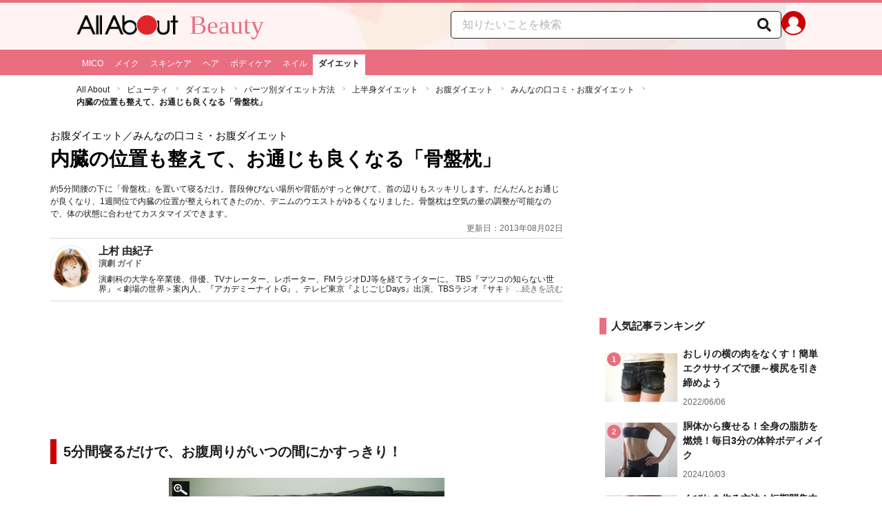

--- FILE ---
content_type: text/html; charset=utf-8
request_url: https://allabout.co.jp/gm/gc/425599/
body_size: 41652
content:
<!DOCTYPE html><html lang="ja"><head><meta charSet="utf-8" data-next-head=""/><meta name="viewport" content="width=1100" data-next-head=""/><script src="https://cdn.browsiprod.com/bootstrap/bootstrap.js" id="browsi-tag" data-pubKey="allabout" data-siteKey="allabout" async="" data-next-head=""></script><meta name="keywords" content="お腹ダイエット,ライターにおすすめ" data-next-head=""/><meta name="description" content="約5分間腰の下に「骨盤枕」を置いて寝るだけ。普段伸びない場所や背筋がすっと伸びて、首の辺りもスッキリします。だんだんとお通じが良くなり、1週間位で内臓の位置が整えられてきたのか、デニムのウエストがゆるくなりました。骨盤枕は空気の量の調整が可能なので、体の状態に合わせてカスタマイズできます。" data-next-head=""/><meta name="thumbnail" content="https://imgcp.aacdn.jp/img-a/1200/900/aa/gm/article/4/2/5/5/9/9/topimg_large.jpg" data-next-head=""/><title data-next-head="">内臓の位置も整えて、お通じも良くなる「骨盤枕」 [お腹ダイエット] All About</title><link rel="alternate" type="application/rss+xml" title="All About（オールアバウト）" href="https://rss.allabout.co.jp/aa/latest/pubsubhubbub/" data-next-head=""/><link rel="icon" type="image/x-icon" href="//img.aacdn.jp/201107/all/favicon.ico" data-next-head=""/><meta name="twitter:card" content="summary_large_image" data-next-head=""/><meta name="twitter:site" content="@allabout_news" data-next-head=""/><link rel="apple-touch-icon" href="//img.aacdn.jp/touch/aa/aa_home150_150.png" data-next-head=""/><meta property="og:title" content="内臓の位置も整えて、お通じも良くなる「骨盤枕」 [お腹ダイエット] All About" data-next-head=""/><meta property="og:type" content="article" data-next-head=""/><meta property="og:url" content="https://allabout.co.jp/gm/gc/425599/" data-next-head=""/><meta property="og:image" content="https://imgcp.aacdn.jp/img-a/1200/900/aa/gm/article/4/2/5/5/9/9/topimg_large.jpg" data-next-head=""/><meta property="og:site_name" content="All About（オールアバウト）" data-next-head=""/><meta property="og:description" content="約5分間腰の下に「骨盤枕」を置いて寝るだけ。普段伸びない場所や背筋がすっと伸びて、首の辺りもスッキリします。だんだんとお通じが良くなり、1週間位で内臓の位置が整えられてきたのか、デニムのウエストがゆるくなりました。骨盤枕は空気の量の調整が可能なので、体の状態に合わせてカスタマイズできます。" data-next-head=""/><meta property="fb:app_id" content="127779010635453" data-next-head=""/><meta property="fb:pages" content="146834615367396" data-next-head=""/><meta name="robots" content="index, follow, max-image-preview:large" data-next-head=""/><link rel="canonical" href="https://allabout.co.jp/gm/gc/425599/" data-next-head=""/><link rel="preload" href="/_next/static/css/b0136b2bd75f0647.css" as="style"/><script type="text/javascript" data-next-head="">
              aa = {};
              aa.v = {};
              aa.v.article_adflag = '0';
              aa.v.article_guide_id = '1354';
              aa.v.article_guide_name = '上村 由紀子'
              aa.v.article_id = '425599';
              aa.v.article_page = '1';
              aa.v.article_pagecount = '1';
              aa.v.article_pubdate = '2013-08-16';
              aa.v.article_title = '内臓の位置も整えて、お通じも良くなる「骨盤枕」';
              aa.v.article_updatedate = '2013-08-02';
              aa.v.ryoiki_eng = 'r_beauty';
              aa.v.ryoiki_jp = 'ビューティ';
              aa.v.ch_jp = 'ダイエット';
              aa.v.ch_eng = 'beautydiet';
              aa.v.gs_id = '2566';
              aa.v.gs_jp = 'お腹ダイエット';
              aa.v.list_id = '25075';
              aa.v.my_best = '0';
            </script><script type="text/javascript" data-next-head="">
              aa.v.device='pc';
              aa.v.adult_flg = '0';
              aa.v.page_category = 'guidesite';
              aa.v.page_type = 'article';
              aa.v.page_title = '内臓の位置も整えて、お通じも良くなる「骨盤枕」';
              aa.v.service = 'allabout';
            </script><script id="gtm" data-nscript="beforeInteractive">
            window.dataLayer = window.dataLayer || [];
            window.dataLayer.push({ isRearchi: "true" });
            (function(w,d,s,l,i){w[l]=w[l]||[];w[l].push({'gtm.start':
            new Date().getTime(),event:'gtm.js'});var f=d.getElementsByTagName(s)[0],
            j=d.createElement(s),dl=l!='dataLayer'?'&l='+l:'';j.async=true;j.src=
            'https://www.googletagmanager.com/gtm.js?id='+i+dl;f.parentNode.insertBefore(j,f);
            })(window,document,'script','dataLayer','GTM-87VH');
          </script><link rel="stylesheet" href="/_next/static/css/b0136b2bd75f0647.css" data-n-p=""/><noscript data-n-css=""></noscript><script defer="" noModule="" src="/_next/static/chunks/polyfills-42372ed130431b0a.js"></script><script src="/_next/static/chunks/webpack-18f05741a3d519cc.js" defer=""></script><script src="/_next/static/chunks/framework-8b0b0e08fcd3360d.js" defer=""></script><script src="/_next/static/chunks/main-ca3824d559d86b17.js" defer=""></script><script src="/_next/static/chunks/pages/_app-e05f867421b85eff.js" defer=""></script><script src="/_next/static/chunks/454e6ae6-cf266b9b861d28ec.js" defer=""></script><script src="/_next/static/chunks/0465ed09-f57fb4220e06eb77.js" defer=""></script><script src="/_next/static/chunks/b28a8588-92427bce0fbc5c48.js" defer=""></script><script src="/_next/static/chunks/a1488f65-e5254862fb055c34.js" defer=""></script><script src="/_next/static/chunks/10a22817-c1ee5f341dea983d.js" defer=""></script><script src="/_next/static/chunks/489b9f9a-6bd6f27897a65abd.js" defer=""></script><script src="/_next/static/chunks/54e27604-552001d213a512a3.js" defer=""></script><script src="/_next/static/chunks/c859536c-827e68214a77fd76.js" defer=""></script><script src="/_next/static/chunks/2e6f1b4f-0e74645d7890d7e8.js" defer=""></script><script src="/_next/static/chunks/4b522599-c77b318bd8129326.js" defer=""></script><script src="/_next/static/chunks/2730-82337e8a1bd183de.js" defer=""></script><script src="/_next/static/chunks/5278-d2b0d11e9809cae1.js" defer=""></script><script src="/_next/static/chunks/1886-b8f4549143be163a.js" defer=""></script><script src="/_next/static/chunks/2609-20416f641ebab4d0.js" defer=""></script><script src="/_next/static/chunks/9549-247828d1b4c13fd5.js" defer=""></script><script src="/_next/static/chunks/3366-cfd2262517269b6a.js" defer=""></script><script src="/_next/static/chunks/800-a872f7af112c3f71.js" defer=""></script><script src="/_next/static/chunks/292-85263569e9c9644c.js" defer=""></script><script src="/_next/static/chunks/7202-7409c0b4d4fd2f6b.js" defer=""></script><script src="/_next/static/chunks/4932-afbd97fb095a73cf.js" defer=""></script><script src="/_next/static/chunks/9815-81da0a243e353587.js" defer=""></script><script src="/_next/static/chunks/7889-ee24d07e3796a3bc.js" defer=""></script><script src="/_next/static/chunks/6268-05d4eaee47668e60.js" defer=""></script><script src="/_next/static/chunks/2270-e72a8166b796e2c4.js" defer=""></script><script src="/_next/static/chunks/pages/gm/gc/%5Bid%5D-05eeb165f43c83f7.js" defer=""></script><script src="/_next/static/3K6Y65Yr5XLSL7nYyxB8M/_buildManifest.js" defer=""></script><script src="/_next/static/3K6Y65Yr5XLSL7nYyxB8M/_ssgManifest.js" defer=""></script>
                              <script>!function(e){var n="https://s.go-mpulse.net/boomerang/";if("False"=="True")e.BOOMR_config=e.BOOMR_config||{},e.BOOMR_config.PageParams=e.BOOMR_config.PageParams||{},e.BOOMR_config.PageParams.pci=!0,n="https://s2.go-mpulse.net/boomerang/";if(window.BOOMR_API_key="KLLCJ-3YXQ7-D8NBF-R2BAU-XP2MB",function(){function e(){if(!o){var e=document.createElement("script");e.id="boomr-scr-as",e.src=window.BOOMR.url,e.async=!0,i.parentNode.appendChild(e),o=!0}}function t(e){o=!0;var n,t,a,r,d=document,O=window;if(window.BOOMR.snippetMethod=e?"if":"i",t=function(e,n){var t=d.createElement("script");t.id=n||"boomr-if-as",t.src=window.BOOMR.url,BOOMR_lstart=(new Date).getTime(),e=e||d.body,e.appendChild(t)},!window.addEventListener&&window.attachEvent&&navigator.userAgent.match(/MSIE [67]\./))return window.BOOMR.snippetMethod="s",void t(i.parentNode,"boomr-async");a=document.createElement("IFRAME"),a.src="about:blank",a.title="",a.role="presentation",a.loading="eager",r=(a.frameElement||a).style,r.width=0,r.height=0,r.border=0,r.display="none",i.parentNode.appendChild(a);try{O=a.contentWindow,d=O.document.open()}catch(_){n=document.domain,a.src="javascript:var d=document.open();d.domain='"+n+"';void(0);",O=a.contentWindow,d=O.document.open()}if(n)d._boomrl=function(){this.domain=n,t()},d.write("<bo"+"dy onload='document._boomrl();'>");else if(O._boomrl=function(){t()},O.addEventListener)O.addEventListener("load",O._boomrl,!1);else if(O.attachEvent)O.attachEvent("onload",O._boomrl);d.close()}function a(e){window.BOOMR_onload=e&&e.timeStamp||(new Date).getTime()}if(!window.BOOMR||!window.BOOMR.version&&!window.BOOMR.snippetExecuted){window.BOOMR=window.BOOMR||{},window.BOOMR.snippetStart=(new Date).getTime(),window.BOOMR.snippetExecuted=!0,window.BOOMR.snippetVersion=12,window.BOOMR.url=n+"KLLCJ-3YXQ7-D8NBF-R2BAU-XP2MB";var i=document.currentScript||document.getElementsByTagName("script")[0],o=!1,r=document.createElement("link");if(r.relList&&"function"==typeof r.relList.supports&&r.relList.supports("preload")&&"as"in r)window.BOOMR.snippetMethod="p",r.href=window.BOOMR.url,r.rel="preload",r.as="script",r.addEventListener("load",e),r.addEventListener("error",function(){t(!0)}),setTimeout(function(){if(!o)t(!0)},3e3),BOOMR_lstart=(new Date).getTime(),i.parentNode.appendChild(r);else t(!1);if(window.addEventListener)window.addEventListener("load",a,!1);else if(window.attachEvent)window.attachEvent("onload",a)}}(),"".length>0)if(e&&"performance"in e&&e.performance&&"function"==typeof e.performance.setResourceTimingBufferSize)e.performance.setResourceTimingBufferSize();!function(){if(BOOMR=e.BOOMR||{},BOOMR.plugins=BOOMR.plugins||{},!BOOMR.plugins.AK){var n=""=="true"?1:0,t="",a="ck6odenydv2hm2lolgda-f-cde4362d5-clientnsv4-s.akamaihd.net",i="false"=="true"?2:1,o={"ak.v":"39","ak.cp":"914209","ak.ai":parseInt("585512",10),"ak.ol":"0","ak.cr":20,"ak.ipv":4,"ak.proto":"h2","ak.rid":"1be8adcb","ak.r":47855,"ak.a2":n,"ak.m":"b","ak.n":"essl","ak.bpcip":"18.188.225.0","ak.cport":43058,"ak.gh":"23.42.150.6","ak.quicv":"","ak.tlsv":"tls1.3","ak.0rtt":"","ak.0rtt.ed":"","ak.csrc":"-","ak.acc":"","ak.t":"1768839558","ak.ak":"hOBiQwZUYzCg5VSAfCLimQ==c1HgE3ky7RMFL6Q+zpCYCGnh0zUUrhWxAaYHQap/xp/e+VI/[base64]/swYkU2yUZ7Ru50mMkVjYURt140wult9ox1IsThVWsyrr7zipbDIh2rZ9o0IqeGaA9jNhBy6xJQcqD37kI7zZ9YsVwM2NUQiWX5n9quODpMp+hqjXUXB4HGv5V1pq1k+f8XPIBRpA/F3yjie4yp+Zlef1Kx34nmkzI/Tn/yilOZMsKg=","ak.pv":"87","ak.dpoabenc":"","ak.tf":i};if(""!==t)o["ak.ruds"]=t;var r={i:!1,av:function(n){var t="http.initiator";if(n&&(!n[t]||"spa_hard"===n[t]))o["ak.feo"]=void 0!==e.aFeoApplied?1:0,BOOMR.addVar(o)},rv:function(){var e=["ak.bpcip","ak.cport","ak.cr","ak.csrc","ak.gh","ak.ipv","ak.m","ak.n","ak.ol","ak.proto","ak.quicv","ak.tlsv","ak.0rtt","ak.0rtt.ed","ak.r","ak.acc","ak.t","ak.tf"];BOOMR.removeVar(e)}};BOOMR.plugins.AK={akVars:o,akDNSPreFetchDomain:a,init:function(){if(!r.i){var e=BOOMR.subscribe;e("before_beacon",r.av,null,null),e("onbeacon",r.rv,null,null),r.i=!0}return this},is_complete:function(){return!0}}}}()}(window);</script></head><body><noscript><iframe title="gtm" src="https://www.googletagmanager.com/ns.html?id=GTM-87VH" height="0" width="0" style="display:none;visibility:hidden"></iframe></noscript><div id="__next"><style data-emotion="css-global sbijfl">*,::before,::after{box-sizing:border-box;border-style:solid;border-width:0;}html{line-height:1.15;-webkit-text-size-adjust:100%;}body{margin:0;font-family:"メイリオ",Meiryo,YuGothic,"游ゴシック","Hiragino Kaku Gothic Pro",Osaka,"ＭＳ Ｐゴシック","MS PGothic",sans-serif;}main{display:block;}p,table,blockquote,address,pre,iframe,form,figure,dl{margin:0;}h1,h2,h3,h4,h5,h6{font-size:inherit;font-weight:inherit;margin:0;}ul,ol{margin:0;padding:0;list-style:none;}dt{font-weight:bold;}dd{margin-left:0;}hr{box-sizing:content-box;height:0;overflow:visible;border-top-width:1px;margin:0;clear:both;color:inherit;}pre{font-family:monospace,monospace;font-size:inherit;}address{font-style:inherit;}a{background-color:transparent;-webkit-text-decoration:none;text-decoration:none;color:inherit;}abbr[title]{-webkit-text-decoration:underline dotted;text-decoration:underline dotted;}b,strong{font-weight:bolder;}code,kbd,samp{font-family:monospace,monospace;font-size:inherit;}small{font-size:80%;}sub,sup{font-size:75%;line-height:0;position:relative;vertical-align:baseline;}sub{bottom:-0.25em;}sup{top:-0.5em;}svg,img,embed,object,iframe{vertical-align:bottom;}button,input,optgroup,select,textarea{-webkit-appearance:none;-webkit-appearance:none;-moz-appearance:none;-ms-appearance:none;appearance:none;vertical-align:middle;color:inherit;font:inherit;background:transparent;padding:0;margin:0;border-radius:0;text-align:inherit;text-transform:inherit;}[type="checkbox"]{-webkit-appearance:checkbox;-webkit-appearance:checkbox;-moz-appearance:checkbox;-ms-appearance:checkbox;appearance:checkbox;}[type="radio"]{-webkit-appearance:radio;-webkit-appearance:radio;-moz-appearance:radio;-ms-appearance:radio;appearance:radio;}button,[type="button"],[type="reset"],[type="submit"]{cursor:pointer;}button:disabled,[type="button"]:disabled,[type="reset"]:disabled,[type="submit"]:disabled{cursor:default;}:-moz-focusring{outline:auto;}select:disabled{opacity:inherit;}option{padding:0;}fieldset{margin:0;padding:0;min-width:0;}legend{padding:0;}progress{vertical-align:baseline;}textarea{overflow:auto;}[type="number"]::-webkit-inner-spin-button,[type="number"]::-webkit-outer-spin-button{height:auto;}[type="search"]{outline-offset:-2px;}[type="search"]::-webkit-search-decoration{-webkit-appearance:none;}::-webkit-file-upload-button{-webkit-appearance:button;font:inherit;}label[for]{cursor:pointer;}details{display:block;}summary{display:-webkit-box;display:-webkit-list-item;display:-ms-list-itembox;display:list-item;}[contenteditable]:focus{outline:auto;}table{border-color:inherit;border-collapse:collapse;}caption{text-align:left;}td,th{vertical-align:top;padding:0;}th{text-align:left;font-weight:bold;}html{font-size:16px;}body{font-family:"メイリオ",Meiryo,YuGothic,"游ゴシック","Hiragino Kaku Gothic Pro",Osaka,"ＭＳ Ｐゴシック","MS PGothic",sans-serif;line-height:1.5;background:#fff;color:#1e1e1e;word-wrap:break-word;min-width:1058px;}a{color:#005ead;-webkit-text-decoration:none;text-decoration:none;}a:hover{-webkit-text-decoration:underline;text-decoration:underline;}img{max-width:100%;vertical-align:bottom;-ms-interpolation-mode:bicubic;}a:hover img.trans,a.trans:hover{cursor:pointer;opacity:0.7;-webkit-filter:alpha(opacity=70);filter:alpha(opacity=70);}</style><style data-emotion="css 3t04x3">.css-3t04x3{height:0px;}</style><div data-tracking-zone="modules-content-bodyExternalScriptFrame" class="css-3t04x3"></div><style data-emotion="css gk3zlj">.css-gk3zlj{min-width:1240px;}</style><div class="css-gk3zlj"><style data-emotion="css pm5rgl">.css-pm5rgl{border-top:4px solid #e96e80;background:#fff3f3 url(https://img.aacdn.jp/allabout/rt/r_beauty/hd-inner-bg.png) center top no-repeat;}</style><header role="banner" data-tracking-zone="modules-common-header" class="css-pm5rgl"><style data-emotion="css 1lz4wh1">.css-1lz4wh1{display:-webkit-box;display:-webkit-flex;display:-ms-flexbox;display:flex;-webkit-box-pack:justify;-webkit-justify-content:space-between;justify-content:space-between;padding:12px 0;width:1058px;margin:0 auto;}</style><div class="css-1lz4wh1"><style data-emotion="css bdl97">.css-bdl97{padding-top:6px;display:-webkit-box;display:-webkit-flex;display:-ms-flexbox;display:flex;}</style><div data-tracking-zone="modules-common-header-parts-logo" class="css-bdl97"><a aria-label="All About オールアバウト" href="/"><style data-emotion="css 3qtz1w">.css-3qtz1w{max-width:100%;vertical-align:bottom;}</style><div class="css-3qtz1w"><img alt="All About オールアバウト" loading="lazy" width="148" height="29" decoding="async" data-nimg="1" style="color:transparent" src="https://img.aacdn.jp/allabout/common/aa-logo.png"/></div></a><style data-emotion="css 1aflo47">.css-1aflo47{display:-webkit-box;display:-webkit-flex;display:-ms-flexbox;display:flex;-webkit-align-items:center;-webkit-box-align:center;-ms-flex-align:center;align-items:center;margin-left:16px;line-height:1;position:relative;top:-5px;font-family:Georgia,"Times New Roman",serif;font-size:38px;font-weight:normal;color:#e96e80;}.css-1aflo47:hover{-webkit-text-decoration:none;text-decoration:none;}</style><a class="css-1aflo47" href="/r_beauty/">Beauty</a></div><style data-emotion="css kl5uk3">.css-kl5uk3{display:-webkit-box;display:-webkit-flex;display:-ms-flexbox;display:flex;gap:20px;}</style><div class="css-kl5uk3"><div data-tracking-zone="parts-common-searchForm" class="css-kl5uk3"><style data-emotion="css 79elbk">.css-79elbk{position:relative;}</style><form class="css-79elbk"><style data-emotion="css edtxkx">.css-edtxkx{display:block;border-radius:5px;box-sizing:border-box;border:1px solid #1e1e1e;width:480px;height:40px;padding:0 50px 0 16px;line-height:40px;background:#fff;}.css-edtxkx::-webkit-input-placeholder{color:#b4b4b4;}.css-edtxkx::-moz-placeholder{color:#b4b4b4;}.css-edtxkx:-ms-input-placeholder{color:#b4b4b4;}.css-edtxkx::placeholder{color:#b4b4b4;}</style><input type="text" placeholder="知りたいことを検索" class="css-edtxkx" value=""/><style data-emotion="css 1oo56x6">.css-1oo56x6{display:block;position:absolute;top:0;right:15px;width:20px;height:40px;font-size:20px;line-height:20px;}.css-1oo56x6:hover{opacity:0.8;}</style><button aria-label="知りたいことを検索" type="submit" class="css-1oo56x6"><svg stroke="currentColor" fill="currentColor" stroke-width="0" viewBox="0 0 512 512" height="1em" width="1em" xmlns="http://www.w3.org/2000/svg"><path d="M505 442.7L405.3 343c-4.5-4.5-10.6-7-17-7H372c27.6-35.3 44-79.7 44-128C416 93.1 322.9 0 208 0S0 93.1 0 208s93.1 208 208 208c48.3 0 92.7-16.4 128-44v16.3c0 6.4 2.5 12.5 7 17l99.7 99.7c9.4 9.4 24.6 9.4 33.9 0l28.3-28.3c9.4-9.4 9.4-24.6.1-34zM208 336c-70.7 0-128-57.2-128-128 0-70.7 57.2-128 128-128 70.7 0 128 57.2 128 128 0 70.7-57.2 128-128 128z"></path></svg></button></form></div><a href="https://allabout.co.jp/membership/login?utm_source=allabout&amp;utm_medium=referral&amp;utm_campaign=id_login" aria-label="All About ID" data-tracking-zone="parts-common-userIcon"><style data-emotion="css 8zt265">.css-8zt265{display:inline-block;border-radius:50%;width:35px;height:35px;background:#cc0000;background-image:url(https://img.aacdn.jp/allabout/common/user_icon.svg);background-repeat:no-repeat;position:relative;-webkit-background-position:left 3px bottom -8px;background-position:left 3px bottom -8px;-webkit-background-size:25px auto;background-size:25px auto;border:#cc0000 solid 2px;box-sizing:border-box;}</style><span class="css-8zt265"></span></a></div></div></header><style data-emotion="css ze49in">.css-ze49in{background:#e96e80;}</style><nav role="navigation" data-tracking-zone="modules-common-navigation-channel" class="css-ze49in"><style data-emotion="css yqa7mu">.css-yqa7mu{width:1058px;display:-webkit-box;display:-webkit-flex;display:-ms-flexbox;display:flex;-webkit-box-flex-wrap:wrap;-webkit-flex-wrap:wrap;-ms-flex-wrap:wrap;flex-wrap:wrap;padding-top:7px;margin:0 auto;letter-spacing:-0.4em;}</style><ul class="css-yqa7mu"><style data-emotion="css 5fz372">.css-5fz372{letter-spacing:normal;vertical-align:top;}</style><li class="css-5fz372"><style data-emotion="css 14td9p7">.css-14td9p7{display:block;white-space:nowrap;line-height:1;font-size:12px;height:30px;padding:7px 8px 0;color:#fff;}.css-14td9p7:hover{cursor:pointer;-webkit-text-decoration:none;text-decoration:none;font-weight:bold;color:#1e1e1e;background:#fff;}</style><a class="css-14td9p7" href="/ch_mico/">MICO</a></li><li class="css-5fz372"><a class="css-14td9p7" href="/ch_makeup/">メイク</a></li><li class="css-5fz372"><a class="css-14td9p7" href="/ch_skincare/">スキンケア</a></li><li class="css-5fz372"><a class="css-14td9p7" href="/ch_hair/">ヘア</a></li><li class="css-5fz372"><a class="css-14td9p7" href="/ch_bodycare/">ボディケア</a></li><li class="css-5fz372"><a class="css-14td9p7" href="/ch_nail/">ネイル</a></li><li class="css-5fz372"><style data-emotion="css zxesj6">.css-zxesj6{display:block;white-space:nowrap;line-height:1;font-size:12px;height:30px;padding:7px 8px 0;font-weight:bold;color:#1e1e1e;background:#fff;}.css-zxesj6:hover{cursor:pointer;-webkit-text-decoration:none;text-decoration:none;}</style><a class="css-zxesj6" href="/beautydiet/">ダイエット</a></li></ul></nav><style data-emotion="css u70vtz">.css-u70vtz{margin:0 auto;width:1058px;}</style><nav data-tracking-zone="parts-common-breadcrumbList" class="css-u70vtz"><style data-emotion="css 1b9xjm1">.css-1b9xjm1{font-size:12px;margin-bottom:12px;padding-top:12px;}</style><ol class="css-1b9xjm1"><style data-emotion="css 1wa08kx">.css-1wa08kx{position:relative;display:inline-block;padding-right:17px;margin-right:8px;}.css-1wa08kx:after{position:absolute;display:inline-block;content:">";color:#999;top:-1px;right:0;-webkit-transform:scaleX(0.6);-moz-transform:scaleX(0.6);-ms-transform:scaleX(0.6);transform:scaleX(0.6);}.css-1wa08kx:last-child{font-weight:bold;padding-right:0px;margin-right:0px;}.css-1wa08kx:last-child:after{content:"";}</style><li class="css-1wa08kx"><style data-emotion="css 179v843">.css-179v843{color:#1e1e1e;}</style><a class="css-179v843" href="/">All About</a></li><li class="css-1wa08kx"><a class="css-179v843" href="/r_beauty/">ビューティ</a></li><li class="css-1wa08kx"><a class="css-179v843" href="/beautydiet/">ダイエット</a></li><li class="css-1wa08kx"><a class="css-179v843" href="/gm/gt/531/">パーツ別ダイエット方法</a></li><li class="css-1wa08kx"><a class="css-179v843" href="/gm/gt/2563/">上半身ダイエット</a></li><li class="css-1wa08kx"><a class="css-179v843" href="/gm/gt/2566/">お腹ダイエット</a></li><li class="css-1wa08kx"><a class="css-179v843" href="/gm/gl/25075/">みんなの口コミ・お腹ダイエット</a></li><li class="css-1wa08kx">内臓の位置も整えて、お通じも良くなる「骨盤枕」</li></ol></nav><style data-emotion="css 1v4uyrx">.css-1v4uyrx{width:1240px;display:-webkit-box;display:-webkit-flex;display:-ms-flexbox;display:flex;padding:12px 0;margin:0 auto;}</style><div class="css-1v4uyrx"><style data-emotion="css 1dfv254">.css-1dfv254{width:744px;margin:0 53px;}</style><div class="css-1dfv254"><style data-emotion="css eaj36">.css-eaj36{margin-bottom:20px;border-bottom:1px solid #dbdbcf;}</style><div class="css-eaj36"><div data-tracking-zone="modules-content-header-common"><style data-emotion="css 1x6kwam">.css-1x6kwam{margin-bottom:5px;color:#000;font-size:15px;padding-top:5px;line-height:1.5;}</style><div data-tracking-zone="modules-content-header-common-parts-contentCategory" class="css-1x6kwam">お腹ダイエット<!-- -->／みんなの口コミ・お腹ダイエット</div><style data-emotion="css 3vy5ys">.css-3vy5ys{margin-bottom:16px;font-size:28px;font-weight:bold;line-height:1.3;color:#000;}</style><h1 data-tracking-zone="modules-content-header-common-parts-contentTitle" class="css-3vy5ys">内臓の位置も整えて、お通じも良くなる「骨盤枕」</h1><style data-emotion="css ve1b41">.css-ve1b41{margin-bottom:3px;font-size:12px;}</style><p data-tracking-zone="modules-content-header-common-parts-contentDescription" class="css-ve1b41">約5分間腰の下に「骨盤枕」を置いて寝るだけ。普段伸びない場所や背筋がすっと伸びて、首の辺りもスッキリします。だんだんとお通じが良くなり、1週間位で内臓の位置が整えられてきたのか、デニムのウエストがゆるくなりました。骨盤枕は空気の量の調整が可能なので、体の状態に合わせてカスタマイズできます。</p></div><style data-emotion="css 1t22kts">.css-1t22kts{display:block;color:#666;text-align:right;font-size:12px;}</style><time data-tracking-zone="parts-common-updatedAt" class="css-1t22kts">更新日：2013年08月02日</time><style data-emotion="css 1gohi4l">.css-1gohi4l{min-height:47px;padding-top:5px;display:-webkit-box;display:-webkit-flex;display:-ms-flexbox;display:flex;-webkit-box-pack:justify;-webkit-justify-content:space-between;justify-content:space-between;}</style><div class="css-1gohi4l"><style data-emotion="css 1n570ix">.css-1n570ix{width:100%;border-top:1px solid #dbdbcf;}</style><div data-tracking-zone="modules-content-guide-common" class="css-1n570ix"><style data-emotion="css yh62wx">.css-yh62wx{display:-webkit-box;display:-webkit-flex;display:-ms-flexbox;display:flex;padding-top:10px;padding-bottom:10px;width:100%;}</style><div class="css-yh62wx"><style data-emotion="css 6su6fj">.css-6su6fj{-webkit-flex-shrink:0;-ms-flex-negative:0;flex-shrink:0;}</style><div class="css-6su6fj"><style data-emotion="css 12jv2d2">.css-12jv2d2{border:1px solid #e5e5e5;border-radius:50%;width:60px;height:60px;}</style><div data-tracking-zone="modules-content-guide-common-parts-guideProfileImage" class="css-12jv2d2"><style data-emotion="css uodor8">.css-uodor8{border-radius:50%;}</style><img alt="上村 由紀子" loading="lazy" width="60" height="60" decoding="async" data-nimg="1" class="css-uodor8" style="color:transparent" src="https://imgcp.aacdn.jp/img-a/60/60/img-org/201107/all/guide/1354/guide-1354-60-60.gif"/></div></div><style data-emotion="css k9d8ev">.css-k9d8ev{margin-left:10px;-webkit-box-flex:1;-webkit-flex-grow:1;-ms-flex-positive:1;flex-grow:1;-webkit-flex-shrink:1;-ms-flex-negative:1;flex-shrink:1;-webkit-flex-basis:0%;-ms-flex-preferred-size:0%;flex-basis:0%;}</style><div class="css-k9d8ev"><style data-emotion="css m2tfvw">.css-m2tfvw{font-size:15px;font-weight:bold;line-height:1;}</style><p class="css-m2tfvw">上村 由紀子</p><style data-emotion="css chvykx">.css-chvykx{font-size:12px;font-weight:bold;color:#666;margin-top:5px;line-height:1;}</style><p class="css-chvykx">演劇 ガイド</p><style data-emotion="css mvx0md">.css-mvx0md{margin-top:10px;min-height:0;}</style><div class="css-mvx0md"><div data-tracking-zone="modules-content-guide-common-parts-briefHistory" class="css-79elbk"><style data-emotion="css 1mr554u">.css-1mr554u{font-size:12px;line-height:1.2;display:-webkit-box;-webkit-box-orient:vertical;-webkit-line-clamp:2;overflow:hidden;position:relative;}</style><p class="css-1mr554u">演劇科の大学を卒業後、俳優、TVナレーター、レポーター、FMラジオDJ等を経てライターに。
TBS『マツコの知らない世界』＜劇場の世界＞案内人、『アカデミーナイトG』、テレビ東京『よじごじDays』出演、TBSラジオ『サキドリ！感激シアター』舞台オーサー。演劇・ミュージカル関連のイベント企画、司会歴も多数。</p><style data-emotion="css 1p9x2uq">.css-1p9x2uq{position:absolute;bottom:0;right:0;background:linear-gradient(
    to right,rgba(255,255,255,0),#fff 20px
  );color:#666;line-height:1.2;cursor:pointer;padding-left:20px;font-size:12px;}</style><span role="button" tabindex="0" class="css-1p9x2uq">...続きを読む</span></div></div></div></div></div></div></div><style data-emotion="css 1xn3edc">.css-1xn3edc{margin-bottom:30px;}</style><div class="css-1xn3edc"><style data-emotion="css 9cymi">.css-9cymi{text-align:center;height:90px;}.css-9cymi iframe{max-width:100%;}</style><div id="sys-article-upper-afc" data-tracking-zone="modules-common-adUpperAfc" class="css-9cymi"></div></div><main><article><style data-emotion="css 128nlh6">.css-128nlh6{font-size:13px;}</style><div data-tracking-zone="modules-content-relatedArticleAboveArticleFrame" class="css-128nlh6"></div><div id="fourm-target-children" data-tracking-zone="modules-content-adFourM"><div id="in-article-rec-target-children" data-tracking-zone="modules-content-adInArticleRec"><style data-emotion="css 123lzg7">.css-123lzg7{padding-top:15px;line-height:1.8;}.css-123lzg7 a[rel="allabout-gallery"] img{pointer-events:none;}.css-123lzg7 .clear{clear:both;}.css-123lzg7 .clearfix{*zoom:1;}.css-123lzg7 .clearfix:after{content:"";display:block;height:0;clear:both;overflow:hidden;}.css-123lzg7 .link-blue{color:#005ead!important;}.css-123lzg7 a:hover .link-blue{-webkit-text-decoration:underline;text-decoration:underline;}.css-123lzg7 .clear-text{text-indent:100%;white-space:nowrap;overflow:hidden;}.css-123lzg7 .text-right{text-align:right;}.css-123lzg7 .text-center{text-align:center;}.css-123lzg7 .left{float:left;}.css-123lzg7 .right{float:right;}.css-123lzg7 .hide{display:none!important;}.css-123lzg7 .mb10{margin-bottom:10px!important;}.css-123lzg7 .mb20{margin-bottom:20px!important;}.css-123lzg7 .has-grid{letter-spacing:-0.4em;}.css-123lzg7 .has-grid>.has-grid-item{display:inline-block;letter-spacing:normal;vertical-align:top;*display:inline;*zoom:1;}.css-123lzg7 .has-table{display:block;display:table;}.css-123lzg7 .has-table>.has-table-item{display:inline-block;display:table-cell;*display:inline;*zoom:1;vertical-align:middle;}.css-123lzg7 .has-flex>.has-grid-item{display:inline-block;}.css-123lzg7 .has-flex{letter-spacing:-0.5em;width:100%;display:-webkit-box;display:-webkit--webkit-flex;display:-ms--webkit-flexbox;display:-webkit-flex;display:-webkit-box;display:-webkit-flex;display:-ms-flexbox;display:flex;-webkit-flex-direction:row;-webkit-flex-direction:row;-ms-flex-direction:row;flex-direction:row;-webkit-flex-wrap:wrap;-webkit-box-flex-wrap:wrap;-webkit-flex-wrap:wrap;-ms-flex-wrap:wrap;flex-wrap:wrap;-webkit-justify-content:flex-start;-webkit-box-pack:start;-ms-flex-pack:start;-webkit-justify-content:flex-start;justify-content:flex-start;-webkit-align-items:stretch;-webkit-align-items:stretch;-webkit-box-align:stretch;-ms-flex-align:stretch;align-items:stretch;-webkit-align-content:stretch;-webkit-align-content:stretch;-ms-flex-line-pack:stretch;align-content:stretch;}.css-123lzg7 .has-flex>.has-grid-item{display:inline-block;letter-spacing:normal;vertical-align:top;position:relative;width:100%;-webkit-order:0;-webkit-order:0;-ms-flex-order:0;order:0;-webkit-flex-grow:0;-webkit-box-flex:0;-webkit-flex-grow:0;-ms-flex-positive:0;flex-grow:0;-webkit-flex-shrink:0;-webkit-flex-shrink:0;-ms-flex-negative:0;flex-shrink:0;-webkit-flex-basis:auto;-webkit-flex-basis:auto;-ms-flex-preferred-size:auto;flex-basis:auto;-webkit-align-self:auto;-webkit-align-self:auto;-ms-flex-item-align:auto;align-self:auto;}.css-123lzg7 .has-flex-item-1col>.has-grid-item{display:block;}.css-123lzg7 .has-flex-item-2col>.has-grid-item{-webkit-flex-basis:50%;-webkit-flex-basis:50%;-ms-flex-preferred-size:50%;flex-basis:50%;width:50%;max-width:50%;}.css-123lzg7 .has-flex-item-3col>.has-grid-item{-webkit-flex-basis:33.333%;-webkit-flex-basis:33.333%;-ms-flex-preferred-size:33.333%;flex-basis:33.333%;width:33.333%;max-width:33.333%;}.css-123lzg7 .has-flex-item-4col>.has-grid-item{-webkit-flex-basis:25%;-webkit-flex-basis:25%;-ms-flex-preferred-size:25%;flex-basis:25%;width:25%;max-width:25%;}.css-123lzg7 .has-flex-item-5col>.has-grid-item{-webkit-flex-basis:20%;-webkit-flex-basis:20%;-ms-flex-preferred-size:20%;flex-basis:20%;width:20%;max-width:20%;}.css-123lzg7 .aa_content-inner{position:relative;padding-top:7px;}.css-123lzg7 .aa_content-main{float:left;width:697px;}.css-123lzg7 .aa_main-content-header-title{display:inline-block;font-size:24px;font-weight:bold;}.css-123lzg7 .mod .bd,.css-123lzg7 .mod .ft,.css-123lzg7 .mod .hd{display:inline-block;zoom:1;width:100%;*display:block;*width:auto;}.css-123lzg7 .mod .inner{position:relative;}.css-123lzg7 .media .bd{display:table-cell;zoom:1;}.css-123lzg7 .media .left{float:left;margin-right:12px;*display:inline;}.css-123lzg7 .media .right{float:right;margin-left:12px;*display:inline;}.css-123lzg7 .mod-feature:after{content:"";clear:both;display:block;}.css-123lzg7 .mod-feature .title{font-size:22px!important;line-height:1.3;}.css-123lzg7 .mod-feature .catch{font-size:14px;}.css-123lzg7 .red{color:#c00!important;}.css-123lzg7 .aa_article{margin-bottom:20px;}.css-123lzg7 .aa_article-content{padding-top:15px;line-height:1.8;}.css-123lzg7 .aa_article-content hr{border-top:1px dashed #dbdbcf;margin:1.5em 0;}.css-123lzg7 .aa_article-content table{text-align:left;border-collapse:collapse;}.css-123lzg7 table.aa_article-table{border-collapse:collapse;border-left:1px solid #dbdbcf;border-top:1px solid #dbdbcf;width:100%;}.css-123lzg7 .aa_article-table-wrapper{margin-bottom:15px;}.css-123lzg7 table.aa_article-table th{vertical-align:middle;text-align:center;border-bottom:1px solid #dbdbcf;border-right:1px solid #dbdbcf;background-color:#efefe0;padding:10px;}.css-123lzg7 table.aa_article-table td{vertical-align:middle;text-align:center;border-bottom:1px solid #dbdbcf;border-right:1px solid #dbdbcf;padding:10px;}.css-123lzg7 .aa_article-content a{-webkit-text-decoration:underline;text-decoration:underline;}.css-123lzg7 .aa_article-content a:hover{-webkit-text-decoration:none;text-decoration:none;}.css-123lzg7 .aa_article-content a{-webkit-text-decoration:underline;text-decoration:underline;}.css-123lzg7 .aa_article-content a:hover{-webkit-text-decoration:none;text-decoration:none;}.css-123lzg7 .aa_article-content .guide-profile .guide-thumb{border-radius:50%;width:40px;overflow:hidden;height:40px;border:1px solid #e5e5e5;}.css-123lzg7 .aa_article-content .guide-profile .guide-name{padding-left:12px;font-size:14px;}.css-123lzg7 .aa_article-content .source{font-size:11px;color:#999;line-height:1.3;}.css-123lzg7 .aa_article-content .aa_article-frequently_asked_question_heading{margin-top:30px;}.css-123lzg7 .aa_article-content .aa_article-frequently_asked_question_item_question{border-left:none;border-bottom:solid 2px #c00;display:block;line-height:1.4em;margin-top:24px;padding-left:0;}.css-123lzg7 .aa_article-content .aa_article-frequently_asked_question_item_answer{margin-top:16px;}.css-123lzg7 .article_image_box img{max-width:none;}.css-123lzg7 .right200,.css-123lzg7 .left200,.css-123lzg7 .right150,.css-123lzg7 .left150{background:#fff;position:relative;display:inline;}.css-123lzg7 .left200 img,.css-123lzg7 .left150 img{float:left;}.css-123lzg7 .right200 img,.css-123lzg7 .right150 img{float:right;}.css-123lzg7 .aa_article-content div.right200{float:right;width:200px;height:auto;margin:6px 0 12px 15px;}.css-123lzg7 .aa_article-content div.left200{float:left;width:200px;height:auto;margin:6px 14px 12px 0;}.css-123lzg7 .aa_article-content div.right150{float:right;width:150px;height:auto;margin:6px 0 12px 15px;}.css-123lzg7 .aa_article-content div.left150{float:left;width:150px;height:auto;margin:6px 15px 12px 0;}.css-123lzg7 .aa_article-content div.center150,.css-123lzg7 .aa_article-content div.center200,.css-123lzg7 .aa_article-content div.center300,.css-123lzg7 .aa_article-content div.center400{background:#fff;position:relative;clear:both;height:auto;margin:20px auto;text-align:center;}.css-123lzg7 .aa_article-content div.center200{width:200px;}.css-123lzg7 .aa_article-content div.center300{width:300px;}.css-123lzg7 .aa_article-content div.center400{width:400px;}.css-123lzg7 .aa_article-content div.right200 a,.css-123lzg7 .aa_article-content div.left200 a,.css-123lzg7 .aa_article-content div.right150 a,.css-123lzg7 .aa_article-content div.left150 a,.css-123lzg7 .aa_article-content div.center150 a,.css-123lzg7 .aa_article-content div.center200 a,.css-123lzg7 .aa_article-content div.center300 a,.css-123lzg7 .aa_article-content div.center400 a{-webkit-text-decoration:none;text-decoration:none;}.css-123lzg7 .aa_article-content a.article_gallery{display:block;position:relative;}.css-123lzg7 .aa_article-content .right200 a.article_gallery,.css-123lzg7 .aa_article-content .left200 a.article_gallery,.css-123lzg7 .aa_article-content .center200 a.article_gallery{width:200px;}.css-123lzg7 .aa_article-content .right150 a.article_gallery,.css-123lzg7 .aa_article-content .left150 a.article_gallery{width:150px;}.css-123lzg7 .aa_article-content a.article_gallery,.css-123lzg7 .aa_article-content a[rel="allabout-gallery"]{display:block;position:relative;}.css-123lzg7 .aa_article-content .center150 a.article_gallery{display:inline-block;}.css-123lzg7 .aa_article-content div.center150 a.article_gallery:after,.css-123lzg7 .aa_article-content div.center200 a.article_gallery:after,.css-123lzg7 .aa_article-content div.center300 a.article_gallery:after,.css-123lzg7 .aa_article-content div.center400 a.article_gallery:after,.css-123lzg7 .aa_article-content div.right200 a.article_gallery:after,.css-123lzg7 .aa_article-content div.left200 a.article_gallery:after,.css-123lzg7 .aa_article-content div.right150 a.article_gallery:after,.css-123lzg7 .aa_article-content div.left150 a.article_gallery:after,.css-123lzg7 .aa_article-content div.center150 a[rel="allabout-gallery"]:after,.css-123lzg7 .aa_article-content div.center200 a[rel="allabout-gallery"]:after,.css-123lzg7 .aa_article-content div.center300 a[rel="allabout-gallery"]:after,.css-123lzg7 .aa_article-content div.center400 a[rel="allabout-gallery"]:after,.css-123lzg7 .aa_article-content div.right200 a[rel="allabout-gallery"]:after,.css-123lzg7 .aa_article-content div.left200 a[rel="allabout-gallery"]:after,.css-123lzg7 .aa_article-content div.right150 a[rel="allabout-gallery"]:after,.css-123lzg7 .aa_article-content div.left150 a[rel="allabout-gallery"]:after{content:"";display:block;background:url("https://img.aacdn.jp/allabout/gc/icon_article_gallery.png") no-repeat 100% 100%;height:25px;width:25px;position:absolute;top:5px;left:5px;}.css-123lzg7 .aa_article-content small,.css-123lzg7 .aa_article-content p.cap{color:#666;clear:both;font-size:12px;line-height:1.4;margin:5px 0 0;text-align:left;}.css-123lzg7 .aa_article-content div.center150 p.cap{width:100%;padding:0 20px;}.css-123lzg7 .aa_article-content small a,.css-123lzg7 .aa_article-content p.cap a{-webkit-text-decoration:none;text-decoration:none;}.css-123lzg7 .aa_article-content .img-auth{color:#808080;font-size:80%;margin:3px 0 0 0;text-align:left;}.css-123lzg7 .aa_article-content .img-auth .label{padding-right:7px;}.css-123lzg7 .aa_article-content .img-auth .auth-url{padding-left:7px;}.css-123lzg7 .aa_article-content .img-auth .auth-url a{-webkit-text-decoration:underline;text-decoration:underline;}.css-123lzg7 .aa_article-content .img-auth .auth-url a:hover{-webkit-text-decoration:none;text-decoration:none;}.css-123lzg7 .aa_article-content .article-title{display:table;border-left:9px solid #c00;font-size:20px;font-weight:bold;margin:30px 0 15px 0;padding:0 0 0 10px;}.css-123lzg7 .aa_article-content #setright,.css-123lzg7 #article #setright{float:right;margin:0 0 10px 10px;_margin:0;padding:0;_padding-left:10px;_padding-bottom:10px;}.css-123lzg7 .aa_article-content #setleft,.css-123lzg7 #article #setleft{float:left;margin:0 10px 10px 0;}.css-123lzg7 .pcap{margin-top:4px;display:inline-block;color:#666;font-size:12px;line-height:1.4;text-align:left;}.css-123lzg7 .aa_article-content li{margin-bottom:5px;}.css-123lzg7 .aa_article-content ul,.css-123lzg7 .aa_article-content ol{padding:10px 0 10px 1.5em;}.css-123lzg7 .aa_article-content ul{list-style-type:disc;}.css-123lzg7 .aa_article-content ol{list-style-type:decimal;}.css-123lzg7 .aa_article-content dl{padding:10px 0;}.css-123lzg7 .aa_article-content dt{margin-bottom:5px;font-weight:bold;}.css-123lzg7 .aa_article-content p{margin:10px 0 10px 0;}.css-123lzg7 .aa_article-content .disclaimer{font-size:12px;color:#999;margin:0;}.css-123lzg7 .aa_article-content-index{border:1px solid #ccc;padding:10px 10px 10px 20px;margin:20px 0;}.css-123lzg7 .aa_article-content-index li a{color:#222;font-size:14px;font-weight:bold;}.css-123lzg7 .pro-source{width:457px;background-color:#eee;padding:4px 4px 4px 20px;margin:12px;line-height:1.4em;overflow:auto;}.css-123lzg7 .aa_article-content .gsNotes{font-size:70%;color:#777;margin:0;padding:0;}.css-123lzg7 .orderRight{float:right;margin:0 0 10px 10px;_margin:0;padding:0;_padding-left:10px;_padding-bottom:10px;}.css-123lzg7 .orderRight td{padding:2px;}.css-123lzg7 .orderLeft{float:left;margin:0 10px 10px 0;}.css-123lzg7 .orderLeft td{padding:2px;}.css-123lzg7 .posCenter{text-align:center;}.css-123lzg7 .orderCenter{margin:5px auto;}.css-123lzg7 .orderCenter td{padding:2px;}.css-123lzg7 .orderTableTitle{width:400px;margin:2px auto;text-align:left;}.css-123lzg7 .orderTableCenter{width:400px;margin:auto auto;border-top:1px solid #777;border-left:1px solid #777;}.css-123lzg7 .orderTableCenter td{border-bottom:1px solid #777;border-right:1px solid #777;padding:5px;}.css-123lzg7 .orderTableCenter td.cap{background-color:#c0c0c0;padding:5px;}.css-123lzg7 .orderTableCaption{width:400px;margin:5px auto;text-align:left;}.css-123lzg7 .aa_article-content .galleryTable{margin-left:auto;margin-right:auto;}.css-123lzg7 .aa_article-content .galleryTable td{text-align:center;vertical-align:middle;padding:0 3px;}.css-123lzg7 .aa_article-content .galleryTable td.pink{background-color:#fcf;}.css-123lzg7 .tableGalleryWire{width:400px;background:transparent url("https://img.aacdn.jp/allabout/gc/table400_bg.gif") repeat-y top left;padding-top:15px;margin:30px auto;}.css-123lzg7 .tableGalleryBottom{width:400px;background:url("https://img.aacdn.jp/allabout/gc/table400_btm.gif") no-repeat bottom left;padding-bottom:15px;}.css-123lzg7 .tableGalleryTitle{width:370px;text-align:left;margin:0 15px 5px 15px;}.css-123lzg7 .tableGalleryTitle .yesnoTitle{font-size:115%;line-height:1.3em;font-weight:bold;margin:15px 10px 10px 10px;padding:0 20px;}.css-123lzg7 .tableYesNo{width:215px;text-align:center;margin-right:auto;margin-left:auto;}.css-123lzg7 .tableYesNo img{margin:10px auto;}.css-123lzg7 .aa_article-content .BRClearAllClass{clear:both;display:block;height:7px;width:7px;}.css-123lzg7 .aa_article-content br.articleFloatClear{clear:both;}.css-123lzg7 .aa_article-content .productInfo{width:448px;margin:0 auto 2em;border:1px solid #e1e1e1;font-size:80%;}.css-123lzg7 .aa_article-content .productInfo img{float:left;padding:0 8px 0 8px;}.css-123lzg7 .aa_article-content .productInfo dl{padding-left:70px;}.css-123lzg7 .aa_article-content .productInfo dt{float:left;}.css-123lzg7 .aa_article-content .productInfo dd{padding-left:6em;padding-right:1em;}.css-123lzg7 .aa_article-content .productInfo p{text-align:right;font-size:90%;margin:0 4px 3px 0;}.css-123lzg7 .aa_article-content .productInfo p.title{text-align:left;font-size:100%;margin:0 0 7px 0;font-weight:bold;background:#f5f5f5;padding:8px 6px 5px 8px;}.css-123lzg7 .aa_article-content .productInfoNew{width:448px;margin:0 auto 2em;border:1px solid #e1e1e1;font-size:80%;}.css-123lzg7 .aa_article-content .productInfoNew img{float:left;padding:0 8px 0 8px;}.css-123lzg7 .aa_article-content .productInfoNew dl{float:right;width:350px;}.css-123lzg7 .aa_article-content .productInfoNew dt{float:left;}.css-123lzg7 .aa_article-content .productInfoNew dd{padding-left:6em;padding-right:1em;}.css-123lzg7 .aa_article-content .productInfoNew p{text-align:right;font-size:90%;margin:0 4px 3px 0;clear:both;}.css-123lzg7 .aa_article-content .productInfoNew div.title{background:#f5f5f5;margin:0 0 7px 0;padding:8px 6px 5px 8px;}.css-123lzg7 .aa_article-content .productInfoNew div.title p.left{text-align:left;font-size:100%;font-weight:bold;float:left;}.css-123lzg7 .aa_article-content .productInfoNew div.title p.right{float:right;}.css-123lzg7 .aa_article-content .cfdb{width:448px;margin:2em auto 2em;border:1px solid #e1e1e1;font-size:80%;}.css-123lzg7 .aa_article-content .cfdb img{float:left;padding:0 8px 0 8px;}.css-123lzg7 .aa_article-content .cfdb dl{float:right;width:350px;}.css-123lzg7 .aa_article-content .cfdb_travel_abroad dl{float:none;margin-left:10px;width:auto;}.css-123lzg7 .aa_article-content .cfdb dt{float:left;}.css-123lzg7 .aa_article-content .cfdb dd{padding-left:6em;padding-right:1em;min-height:13px;height:auto!important;height:13px;}.css-123lzg7 .aa_article-content .cfdb_travel_abroad p.sl_text{text-align:left;font-size:100%;margin:0 4px 3px 10px;clear:both;}.css-123lzg7 .aa_article-content .cfdb div.title{background:#f5f5f5;margin:0 0 7px 0;padding:8px 6px 5px 8px;}.css-123lzg7 .aa_article-content .cfdb div.title p.left{text-align:left;font-size:100%;font-weight:bold;float:none;}.css-123lzg7 .aa_article-content .cfdb div.title p.right{text-align:right;float:none;clear:both;}.css-123lzg7 .aa_article-content blockquote{background:#f6f6f6;margin:20px 0px;padding:28px 35px;background-image:url("https://img.aacdn.jp/allabout/gc/doublequote-top.gif"),url("https://img.aacdn.jp/allabout/gc/doublequote-bottom.gif");background-repeat:no-repeat;-webkit-background-position:left top,right bottom;background-position:left top,right bottom;-webkit-background-size:35px 30px;background-size:35px 30px;overflow:hidden;}.css-123lzg7 .aa_article-content .right200+blockquote{margin-top:5px;}.css-123lzg7 .aa_article-content .date{color:#696969;font-size:12px;}.css-123lzg7 .table-area h4{padding:7px 0 0 5px;}.css-123lzg7 .table-area .table-box{border-top:2px solid #c00;border-left:1px solid #d9d9d9;border-right:1px solid #d9d9d9;width:100%;}.css-123lzg7 .table-area .table-box .lines{background-color:#eee;border-bottom:1px solid #d9d9d9;}.css-123lzg7 .table-area .table-box .lines .cap{background-color:#eee;font-size:15px;font-weight:bold;padding:7px;width:24%;}.css-123lzg7 .table-area .table-box .lines .content{background-color:#fff;line-height:1.2;padding:7px;width:71%;}.css-123lzg7 .table-area p{margin:5px 0!important;font-size:12px!important;}.css-123lzg7 .pickup-box{border:1px solid #ccc;border-radius:5px;-webkit-border-radius:5px;-moz-border-radius:5px;padding:10px 10px 5px;margin-bottom:20px;background-color:lemonchiffon;}.css-123lzg7 .pickup-box .h-area{border-bottom:1px solid #ccc;padding-bottom:5px;margin-left:10px;font-weight:bold;margin-top:8px;}.css-123lzg7 .aa_article-content .pickup-box li{margin:0 5px 6px 10px;padding:0 0 0 10px;background:transparent url("https://img.aacdn.jp/img/cmn/dot_gray.gif") no-repeat scroll 0 0.5em;list-style:none;}.css-123lzg7 .movie-wrapper02{width:640px;max-width:100%;margin:20px auto;text-align:center;}.css-123lzg7 .movie-container02{position:relative;padding-bottom:56.25%;height:0;overflow:hidden;}.css-123lzg7 .movie-container02 object,.css-123lzg7 .movie-container02 embed,.css-123lzg7 .movie-container02 .video-js{position:absolute;top:0;left:0;width:100%!important;height:100%!important;}.css-123lzg7 .movie-container02 iframe{position:absolute;top:0;left:0;width:100%;height:100%;}.css-123lzg7 .aa_article-content .article-chibitus table tr,.css-123lzg7 .aa_article-content .article-chibitus table td{vertical-align:middle;}.css-123lzg7 .aa_article-content .article-chibitus table tr[valign="top"]>td{vertical-align:top;}.css-123lzg7 .aa_article-content .article-chibitus table td[valign="top"]{vertical-align:top;}.css-123lzg7 .aa_article-content .article-chibitus table td>img{vertical-align:top;}.css-123lzg7 .aa_article-content .article-chibitus .read1{font-size:11px;line-height:1.5;}.css-123lzg7 .aa_article-content .article-chibitus .cap1{font-size:11px;line-height:1.5;}.css-123lzg7 .aa_article-content .article-chibitus #feature .sp_lead p.txt{padding:39px 0 0 32px;line-height:22px;text-align:left;font-size:11px;}.css-123lzg7 .aa_article-content .article-chibitus #feature #mainBlock{position:relative;}.css-123lzg7 .aa_article-content .article-chibitus ul.detailList,.css-123lzg7 .aa_article-content .article-chibitus ul.detailList li{list-style:none;}.css-123lzg7 .aa_article-content .article-chibitus .left{float:left;margin:5px 20px 20px 0;}.css-123lzg7 .aa_article-content .article-chibitus .small{font-size:80%;}.css-123lzg7 .aa_article-content .article-chibitus h4{font-weight:bold;font-size:15px;}.css-123lzg7 .aa_matome-title{display:table;border-left:9px solid #c00;font-size:20px;font-weight:bold;margin-bottom:15px;padding:0 0 0 10px;}.css-123lzg7 .aa_matome-article,.css-123lzg7 .aa_matome-photo-list{margin-bottom:40px;}.css-123lzg7 .aa_matome-article a{-webkit-text-decoration:none;text-decoration:none;}.css-123lzg7 .aa_matome-article a:hover{-webkit-text-decoration:underline;text-decoration:underline;}.css-123lzg7 .aa_matome-article-title{border-bottom:1px solid #dbdbcf;padding:5px 0;margin-bottom:10px;}.css-123lzg7 .aa_matome-article-title a{font-size:18px;font-weight:bold;line-height:1;}.css-123lzg7 .aa_matome-image.left{margin:0 15px 15px 0;}.css-123lzg7 .aa_matome-image{margin-bottom:15px;}.css-123lzg7 .aa_matome-text{overflow:hidden;}.css-123lzg7 p.aa_matome-lead{margin:0 0 10px 0;}.css-123lzg7 .aa_matome-source,.css-123lzg7 .aa_matome-source a{margin:8px 0;font-size:11px;color:#999;line-height:1.3;}.css-123lzg7 .aa_matome-article-title-txt{font-size:18px;font-weight:bold;line-height:1;}.css-123lzg7 .aa_matome-guide .aa_article-heading-guide-thumb{width:35px;}.css-123lzg7 .aa_matome-guide a{color:#666;}.css-123lzg7 .aa_matome-article.aa_grid-2col .aa_matome-article-title{width:288px;margin:0 auto;}.css-123lzg7 .aa_matome-article.aa_grid-2col .aa_matome-lead{width:288px;margin:10px auto;}.css-123lzg7 .aa_matome-article.aa_grid-2col .aa_matome-source{width:288px;margin:8px auto;}.css-123lzg7 .aa_matome-movie{margin:0 auto 10px;text-align:center;}.css-123lzg7 .list-matome{padding-top:20px;}.css-123lzg7 .aa_matome-article blockquote a,.css-123lzg7 .aa_matome-article blockquote a:hover{color:#1e1e1e;}.css-123lzg7 .aa_btn-affiliate{margin:15px auto 10px;}.css-123lzg7 .aa_btn-affiliate-link{clear:both;display:inline-block;width:60%;background:#c00;border-radius:4px;padding:8px;color:#fff;}.css-123lzg7 a.aa_btn-affiliate-link:hover{-webkit-text-decoration:none;text-decoration:none;}.css-123lzg7 .aa_btn-affiliate-link .link-text{font-size:20px;font-weight:bold;}.css-123lzg7 .aa_btn-affiliate-link .aa_icon-font-cart{font-size:21px;margin-right:5px;}.css-123lzg7 .ichioshi_btn_detail{width:300px;margin:48px auto 56px auto;display:block;}.css-123lzg7 .ichioshi_btn_detail a:hover img{opacity:0.7;-webkit-filter:alpha(opacity=70);filter:alpha(opacity=70);-moz-opacity:0.7;}.css-123lzg7 .ichioshi_btn_detail_v002{margin:48px auto 56px auto;display:block;text-align:center;}.css-123lzg7 .ichioshi_btn_detail_v002 .ichioshi_btn{display:inline-block;text-align:center;-webkit-text-decoration:none;text-decoration:none;background:#d30d4a;font-size:22px;color:#fff;padding:12px 40px;position:relative;}.css-123lzg7 .ichioshi_btn_detail_v002 .ichioshi_btn:hover{opacity:0.7;}.css-123lzg7 .ichioshi_btn_detail_v002 .ichioshi_btn::after{content:">";font-family:sans-serif;position:absolute;right:15px;top:0;display:block;padding:12px 0;}.css-123lzg7 .item-cassette__block{display:grid;grid-template-columns:160px 1fr;border:1px solid #e1e1e1;margin:20px 70px;padding:10px;}.css-123lzg7 .item-cassette__title{grid-column:2;grid-row:1;margin:5px 3px;font-size:15px;line-height:1.8;font-weight:bold;color:#194aae;-webkit-text-decoration:underline;text-decoration:underline;padding:0px 10px;}.css-123lzg7 .item-cassette__title:hover{-webkit-text-decoration:none;text-decoration:none;}.css-123lzg7 .item-cassette__img-wrap{grid-column:1;grid-row-start:1;grid-row-end:3;text-align:center;-webkit-align-self:center;-ms-flex-item-align:center;align-self:center;}.css-123lzg7 .item-cassette__img{max-width:160px;max-height:160px;}.css-123lzg7 .item-cassette__button{-webkit-text-decoration:none!important;text-decoration:none!important;grid-column:2;grid-row:2;background-color:#e1004a;color:#fff;border-radius:25px;padding:15px 0;display:block;margin:0 auto;width:80%;margin-top:24px;font-weight:bold;font-size:14px;-webkit-text-decoration:none;text-decoration:none;text-align:center;}.css-123lzg7 .item-cassette__button:hover{background-color:#e6466f;}.css-123lzg7 .clear{clear:both;}.css-123lzg7 .clearfix{*zoom:1;}.css-123lzg7 .clearfix:after{content:"";display:block;height:0;clear:both;overflow:hidden;}.css-123lzg7 .link-blue{color:#005ead!important;}.css-123lzg7 a:hover .link-blue{-webkit-text-decoration:underline;text-decoration:underline;}.css-123lzg7 .clear-text{text-indent:100%;white-space:nowrap;overflow:hidden;}.css-123lzg7 .text-right{text-align:right;}.css-123lzg7 .text-center{text-align:center;}.css-123lzg7 .left{float:left;}.css-123lzg7 .right{float:right;}.css-123lzg7 .hide{display:none!important;}.css-123lzg7 .mb10{margin-bottom:10px!important;}.css-123lzg7 .mb20{margin-bottom:20px!important;}.css-123lzg7 .has-grid{letter-spacing:-0.4em;}.css-123lzg7 .has-grid>.has-grid-item{display:inline-block;letter-spacing:normal;vertical-align:top;*display:inline;*zoom:1;}.css-123lzg7 .has-table{display:block;display:table;}.css-123lzg7 .has-table>.has-table-item{display:inline-block;display:table-cell;*display:inline;*zoom:1;vertical-align:middle;}.css-123lzg7 .has-flex>.has-grid-item{display:inline-block;}.css-123lzg7 .has-flex{letter-spacing:-0.5em;width:100%;display:-webkit-box;display:-webkit--webkit-flex;display:-ms--webkit-flexbox;display:-webkit-flex;display:-webkit-box;display:-webkit-flex;display:-ms-flexbox;display:flex;-webkit-flex-direction:row;-webkit-flex-direction:row;-ms-flex-direction:row;flex-direction:row;-webkit-flex-wrap:wrap;-webkit-box-flex-wrap:wrap;-webkit-flex-wrap:wrap;-ms-flex-wrap:wrap;flex-wrap:wrap;-webkit-justify-content:flex-start;-webkit-box-pack:start;-ms-flex-pack:start;-webkit-justify-content:flex-start;justify-content:flex-start;-webkit-align-items:stretch;-webkit-align-items:stretch;-webkit-box-align:stretch;-ms-flex-align:stretch;align-items:stretch;-webkit-align-content:stretch;-webkit-align-content:stretch;-ms-flex-line-pack:stretch;align-content:stretch;}.css-123lzg7 .has-flex>.has-grid-item{display:inline-block;letter-spacing:normal;vertical-align:top;position:relative;width:100%;-webkit-order:0;-webkit-order:0;-ms-flex-order:0;order:0;-webkit-flex-grow:0;-webkit-box-flex:0;-webkit-flex-grow:0;-ms-flex-positive:0;flex-grow:0;-webkit-flex-shrink:0;-webkit-flex-shrink:0;-ms-flex-negative:0;flex-shrink:0;-webkit-flex-basis:auto;-webkit-flex-basis:auto;-ms-flex-preferred-size:auto;flex-basis:auto;-webkit-align-self:auto;-webkit-align-self:auto;-ms-flex-item-align:auto;align-self:auto;}.css-123lzg7 .has-flex-item-1col>.has-grid-item{display:block;}.css-123lzg7 .has-flex-item-2col>.has-grid-item{-webkit-flex-basis:50%;-webkit-flex-basis:50%;-ms-flex-preferred-size:50%;flex-basis:50%;width:50%;max-width:50%;}.css-123lzg7 .has-flex-item-3col>.has-grid-item{-webkit-flex-basis:33.333%;-webkit-flex-basis:33.333%;-ms-flex-preferred-size:33.333%;flex-basis:33.333%;width:33.333%;max-width:33.333%;}.css-123lzg7 .has-flex-item-4col>.has-grid-item{-webkit-flex-basis:25%;-webkit-flex-basis:25%;-ms-flex-preferred-size:25%;flex-basis:25%;width:25%;max-width:25%;}.css-123lzg7 .has-flex-item-5col>.has-grid-item{-webkit-flex-basis:20%;-webkit-flex-basis:20%;-ms-flex-preferred-size:20%;flex-basis:20%;width:20%;max-width:20%;}.css-123lzg7 .aa_content-inner{position:relative;padding-top:7px;}.css-123lzg7 .aa_content-main{float:left;width:697px;}.css-123lzg7 .aa_main-content-header-title{display:inline-block;font-size:24px;font-weight:bold;}.css-123lzg7 .mod .bd,.css-123lzg7 .mod .ft,.css-123lzg7 .mod .hd{display:inline-block;zoom:1;width:100%;*display:block;*width:auto;}.css-123lzg7 .mod .inner{position:relative;}.css-123lzg7 .media .bd{display:table-cell;zoom:1;}.css-123lzg7 .media .left{float:left;margin-right:12px;*display:inline;}.css-123lzg7 .media .right{float:right;margin-left:12px;*display:inline;}.css-123lzg7 .mod-feature:after{content:"";clear:both;display:block;}.css-123lzg7 .mod-feature .title{font-size:22px!important;line-height:1.3;}.css-123lzg7 .mod-feature .catch{font-size:14px;}.css-123lzg7 .red{color:#c00!important;}.css-123lzg7 .aa_article{margin-bottom:20px;}.css-123lzg7 .aa_article-content{padding-top:15px;line-height:1.8;}.css-123lzg7 .aa_article-content hr{border-top:1px dashed #dbdbcf;margin:1.5em 0;}.css-123lzg7 .aa_article-content table{text-align:left;border-collapse:collapse;}.css-123lzg7 table.aa_article-table{border-collapse:collapse;border-left:1px solid #dbdbcf;border-top:1px solid #dbdbcf;width:100%;}.css-123lzg7 .aa_article-table-wrapper{margin-bottom:15px;}.css-123lzg7 table.aa_article-table th{vertical-align:middle;text-align:center;border-bottom:1px solid #dbdbcf;border-right:1px solid #dbdbcf;background-color:#efefe0;padding:10px;}.css-123lzg7 table.aa_article-table td{vertical-align:middle;text-align:center;border-bottom:1px solid #dbdbcf;border-right:1px solid #dbdbcf;padding:10px;}.css-123lzg7 .aa_article-content a{-webkit-text-decoration:underline;text-decoration:underline;}.css-123lzg7 .aa_article-content a:hover{-webkit-text-decoration:none;text-decoration:none;}.css-123lzg7 .aa_article-content a{-webkit-text-decoration:underline;text-decoration:underline;}.css-123lzg7 .aa_article-content a:hover{-webkit-text-decoration:none;text-decoration:none;}.css-123lzg7 .aa_article-content .guide-profile .guide-thumb{border-radius:50%;width:40px;overflow:hidden;height:40px;border:1px solid #e5e5e5;}.css-123lzg7 .aa_article-content .guide-profile .guide-name{padding-left:12px;font-size:14px;}.css-123lzg7 .aa_article-content .source{font-size:11px;color:#999;line-height:1.3;}.css-123lzg7 .aa_article-content .aa_article-frequently_asked_question_heading{margin-top:30px;}.css-123lzg7 .aa_article-content .aa_article-frequently_asked_question_item_question{border-left:none;border-bottom:solid 2px #c00;display:block;line-height:1.4em;margin-top:24px;padding-left:0;}.css-123lzg7 .aa_article-content .aa_article-frequently_asked_question_item_answer{margin-top:16px;}.css-123lzg7 .article_image_box img{max-width:none;}.css-123lzg7 .right200,.css-123lzg7 .left200,.css-123lzg7 .right150,.css-123lzg7 .left150{background:#fff;position:relative;display:inline;}.css-123lzg7 .left200 img,.css-123lzg7 .left150 img{float:left;}.css-123lzg7 .right200 img,.css-123lzg7 .right150 img{float:right;}.css-123lzg7 .aa_article-content div.right200{float:right;width:200px;height:auto;margin:6px 0 12px 15px;}.css-123lzg7 .aa_article-content div.left200{float:left;width:200px;height:auto;margin:6px 14px 12px 0;}.css-123lzg7 .aa_article-content div.right150{float:right;width:150px;height:auto;margin:6px 0 12px 15px;}.css-123lzg7 .aa_article-content div.left150{float:left;width:150px;height:auto;margin:6px 15px 12px 0;}.css-123lzg7 .aa_article-content div.center150,.css-123lzg7 .aa_article-content div.center200,.css-123lzg7 .aa_article-content div.center300,.css-123lzg7 .aa_article-content div.center400{background:#fff;position:relative;clear:both;height:auto;margin:20px auto;text-align:center;}.css-123lzg7 .aa_article-content div.center200{width:200px;}.css-123lzg7 .aa_article-content div.center300{width:300px;}.css-123lzg7 .aa_article-content div.center400{width:400px;}.css-123lzg7 .aa_article-content div.right200 a,.css-123lzg7 .aa_article-content div.left200 a,.css-123lzg7 .aa_article-content div.right150 a,.css-123lzg7 .aa_article-content div.left150 a,.css-123lzg7 .aa_article-content div.center150 a,.css-123lzg7 .aa_article-content div.center200 a,.css-123lzg7 .aa_article-content div.center300 a,.css-123lzg7 .aa_article-content div.center400 a{-webkit-text-decoration:none;text-decoration:none;}.css-123lzg7 .aa_article-content a.article_gallery{display:block;position:relative;}.css-123lzg7 .aa_article-content .right200 a.article_gallery,.css-123lzg7 .aa_article-content .left200 a.article_gallery,.css-123lzg7 .aa_article-content .center200 a.article_gallery{width:200px;}.css-123lzg7 .aa_article-content .right150 a.article_gallery,.css-123lzg7 .aa_article-content .left150 a.article_gallery{width:150px;}.css-123lzg7 .aa_article-content a.article_gallery,.css-123lzg7 .aa_article-content a[rel="allabout-gallery"]{display:block;position:relative;}.css-123lzg7 .aa_article-content .center150 a.article_gallery{display:inline-block;}.css-123lzg7 .aa_article-content div.center150 a.article_gallery:after,.css-123lzg7 .aa_article-content div.center200 a.article_gallery:after,.css-123lzg7 .aa_article-content div.center300 a.article_gallery:after,.css-123lzg7 .aa_article-content div.center400 a.article_gallery:after,.css-123lzg7 .aa_article-content div.right200 a.article_gallery:after,.css-123lzg7 .aa_article-content div.left200 a.article_gallery:after,.css-123lzg7 .aa_article-content div.right150 a.article_gallery:after,.css-123lzg7 .aa_article-content div.left150 a.article_gallery:after,.css-123lzg7 .aa_article-content div.center150 a[rel="allabout-gallery"]:after,.css-123lzg7 .aa_article-content div.center200 a[rel="allabout-gallery"]:after,.css-123lzg7 .aa_article-content div.center300 a[rel="allabout-gallery"]:after,.css-123lzg7 .aa_article-content div.center400 a[rel="allabout-gallery"]:after,.css-123lzg7 .aa_article-content div.right200 a[rel="allabout-gallery"]:after,.css-123lzg7 .aa_article-content div.left200 a[rel="allabout-gallery"]:after,.css-123lzg7 .aa_article-content div.right150 a[rel="allabout-gallery"]:after,.css-123lzg7 .aa_article-content div.left150 a[rel="allabout-gallery"]:after{content:"";display:block;background:url("https://img.aacdn.jp/allabout/gc/icon_article_gallery.png") no-repeat 100% 100%;height:25px;width:25px;position:absolute;top:5px;left:5px;}.css-123lzg7 .aa_article-content small,.css-123lzg7 .aa_article-content p.cap{color:#666;clear:both;font-size:12px;line-height:1.4;margin:5px 0 0;text-align:left;}.css-123lzg7 .aa_article-content div.center150 p.cap{width:100%;padding:0 20px;}.css-123lzg7 .aa_article-content small a,.css-123lzg7 .aa_article-content p.cap a{-webkit-text-decoration:none;text-decoration:none;}.css-123lzg7 .aa_article-content .img-auth{color:#808080;font-size:80%;margin:3px 0 0 0;text-align:left;}.css-123lzg7 .aa_article-content .img-auth .label{padding-right:7px;}.css-123lzg7 .aa_article-content .img-auth .auth-url{padding-left:7px;}.css-123lzg7 .aa_article-content .img-auth .auth-url a{-webkit-text-decoration:underline;text-decoration:underline;}.css-123lzg7 .aa_article-content .img-auth .auth-url a:hover{-webkit-text-decoration:none;text-decoration:none;}.css-123lzg7 .aa_article-content .article-title{display:table;border-left:9px solid #c00;font-size:20px;font-weight:bold;margin:30px 0 15px 0;padding:0 0 0 10px;}.css-123lzg7 .aa_article-content #setright,.css-123lzg7 #article #setright{float:right;margin:0 0 10px 10px;_margin:0;padding:0;_padding-left:10px;_padding-bottom:10px;}.css-123lzg7 .aa_article-content #setleft,.css-123lzg7 #article #setleft{float:left;margin:0 10px 10px 0;}.css-123lzg7 .pcap{margin-top:4px;display:inline-block;color:#666;font-size:12px;line-height:1.4;text-align:left;}.css-123lzg7 .aa_article-content li{margin-bottom:5px;}.css-123lzg7 .aa_article-content ul,.css-123lzg7 .aa_article-content ol{padding:10px 0 10px 1.5em;}.css-123lzg7 .aa_article-content ul{list-style-type:disc;}.css-123lzg7 .aa_article-content ol{list-style-type:decimal;}.css-123lzg7 .aa_article-content dl{padding:10px 0;}.css-123lzg7 .aa_article-content dt{margin-bottom:5px;font-weight:bold;}.css-123lzg7 .aa_article-content p{margin:10px 0 10px 0;}.css-123lzg7 .aa_article-content .disclaimer{font-size:12px;color:#999;margin:0;}.css-123lzg7 .aa_article-content-index{border:1px solid #ccc;padding:10px 10px 10px 20px;margin:20px 0;}.css-123lzg7 .aa_article-content-index li a{color:#222;font-size:14px;font-weight:bold;}.css-123lzg7 .pro-source{width:457px;background-color:#eee;padding:4px 4px 4px 20px;margin:12px;line-height:1.4em;overflow:auto;}.css-123lzg7 .aa_article-content .gsNotes{font-size:70%;color:#777;margin:0;padding:0;}.css-123lzg7 .orderRight{float:right;margin:0 0 10px 10px;_margin:0;padding:0;_padding-left:10px;_padding-bottom:10px;}.css-123lzg7 .orderRight td{padding:2px;}.css-123lzg7 .orderLeft{float:left;margin:0 10px 10px 0;}.css-123lzg7 .orderLeft td{padding:2px;}.css-123lzg7 .posCenter{text-align:center;}.css-123lzg7 .orderCenter{margin:5px auto;}.css-123lzg7 .orderCenter td{padding:2px;}.css-123lzg7 .orderTableTitle{width:400px;margin:2px auto;text-align:left;}.css-123lzg7 .orderTableCenter{width:400px;margin:auto auto;border-top:1px solid #777;border-left:1px solid #777;}.css-123lzg7 .orderTableCenter td{border-bottom:1px solid #777;border-right:1px solid #777;padding:5px;}.css-123lzg7 .orderTableCenter td.cap{background-color:#c0c0c0;padding:5px;}.css-123lzg7 .orderTableCaption{width:400px;margin:5px auto;text-align:left;}.css-123lzg7 .aa_article-content .galleryTable{margin-left:auto;margin-right:auto;}.css-123lzg7 .aa_article-content .galleryTable td{text-align:center;vertical-align:middle;padding:0 3px;}.css-123lzg7 .aa_article-content .galleryTable td.pink{background-color:#fcf;}.css-123lzg7 .tableGalleryWire{width:400px;background:transparent url("https://img.aacdn.jp/allabout/gc/table400_bg.gif") repeat-y top left;padding-top:15px;margin:30px auto;}.css-123lzg7 .tableGalleryBottom{width:400px;background:url("https://img.aacdn.jp/allabout/gc/table400_btm.gif") no-repeat bottom left;padding-bottom:15px;}.css-123lzg7 .tableGalleryTitle{width:370px;text-align:left;margin:0 15px 5px 15px;}.css-123lzg7 .tableGalleryTitle .yesnoTitle{font-size:115%;line-height:1.3em;font-weight:bold;margin:15px 10px 10px 10px;padding:0 20px;}.css-123lzg7 .tableYesNo{width:215px;text-align:center;margin-right:auto;margin-left:auto;}.css-123lzg7 .tableYesNo img{margin:10px auto;}.css-123lzg7 .aa_article-content .BRClearAllClass{clear:both;display:block;height:7px;width:7px;}.css-123lzg7 .aa_article-content br.articleFloatClear{clear:both;}.css-123lzg7 .aa_article-content .productInfo{width:448px;margin:0 auto 2em;border:1px solid #e1e1e1;font-size:80%;}.css-123lzg7 .aa_article-content .productInfo img{float:left;padding:0 8px 0 8px;}.css-123lzg7 .aa_article-content .productInfo dl{padding-left:70px;}.css-123lzg7 .aa_article-content .productInfo dt{float:left;}.css-123lzg7 .aa_article-content .productInfo dd{padding-left:6em;padding-right:1em;}.css-123lzg7 .aa_article-content .productInfo p{text-align:right;font-size:90%;margin:0 4px 3px 0;}.css-123lzg7 .aa_article-content .productInfo p.title{text-align:left;font-size:100%;margin:0 0 7px 0;font-weight:bold;background:#f5f5f5;padding:8px 6px 5px 8px;}.css-123lzg7 .aa_article-content .productInfoNew{width:448px;margin:0 auto 2em;border:1px solid #e1e1e1;font-size:80%;}.css-123lzg7 .aa_article-content .productInfoNew img{float:left;padding:0 8px 0 8px;}.css-123lzg7 .aa_article-content .productInfoNew dl{float:right;width:350px;}.css-123lzg7 .aa_article-content .productInfoNew dt{float:left;}.css-123lzg7 .aa_article-content .productInfoNew dd{padding-left:6em;padding-right:1em;}.css-123lzg7 .aa_article-content .productInfoNew p{text-align:right;font-size:90%;margin:0 4px 3px 0;clear:both;}.css-123lzg7 .aa_article-content .productInfoNew div.title{background:#f5f5f5;margin:0 0 7px 0;padding:8px 6px 5px 8px;}.css-123lzg7 .aa_article-content .productInfoNew div.title p.left{text-align:left;font-size:100%;font-weight:bold;float:left;}.css-123lzg7 .aa_article-content .productInfoNew div.title p.right{float:right;}.css-123lzg7 .aa_article-content .cfdb{width:448px;margin:2em auto 2em;border:1px solid #e1e1e1;font-size:80%;}.css-123lzg7 .aa_article-content .cfdb img{float:left;padding:0 8px 0 8px;}.css-123lzg7 .aa_article-content .cfdb dl{float:right;width:350px;}.css-123lzg7 .aa_article-content .cfdb_travel_abroad dl{float:none;margin-left:10px;width:auto;}.css-123lzg7 .aa_article-content .cfdb dt{float:left;}.css-123lzg7 .aa_article-content .cfdb dd{padding-left:6em;padding-right:1em;min-height:13px;height:auto!important;height:13px;}.css-123lzg7 .aa_article-content .cfdb_travel_abroad p.sl_text{text-align:left;font-size:100%;margin:0 4px 3px 10px;clear:both;}.css-123lzg7 .aa_article-content .cfdb div.title{background:#f5f5f5;margin:0 0 7px 0;padding:8px 6px 5px 8px;}.css-123lzg7 .aa_article-content .cfdb div.title p.left{text-align:left;font-size:100%;font-weight:bold;float:none;}.css-123lzg7 .aa_article-content .cfdb div.title p.right{text-align:right;float:none;clear:both;}.css-123lzg7 .aa_article-content blockquote{background:#f6f6f6;margin:20px 0px;padding:28px 35px;background-image:url("https://img.aacdn.jp/allabout/gc/doublequote-top.gif"),url("https://img.aacdn.jp/allabout/gc/doublequote-bottom.gif");background-repeat:no-repeat;-webkit-background-position:left top,right bottom;background-position:left top,right bottom;-webkit-background-size:35px 30px;background-size:35px 30px;overflow:hidden;}.css-123lzg7 .aa_article-content .right200+blockquote{margin-top:5px;}.css-123lzg7 .aa_article-content .date{color:#696969;font-size:12px;}.css-123lzg7 .table-area h4{padding:7px 0 0 5px;}.css-123lzg7 .table-area .table-box{border-top:2px solid #c00;border-left:1px solid #d9d9d9;border-right:1px solid #d9d9d9;width:100%;}.css-123lzg7 .table-area .table-box .lines{background-color:#eee;border-bottom:1px solid #d9d9d9;}.css-123lzg7 .table-area .table-box .lines .cap{background-color:#eee;font-size:15px;font-weight:bold;padding:7px;width:24%;}.css-123lzg7 .table-area .table-box .lines .content{background-color:#fff;line-height:1.2;padding:7px;width:71%;}.css-123lzg7 .table-area p{margin:5px 0!important;font-size:12px!important;}.css-123lzg7 .pickup-box{border:1px solid #ccc;border-radius:5px;-webkit-border-radius:5px;-moz-border-radius:5px;padding:10px 10px 5px;margin-bottom:20px;background-color:lemonchiffon;}.css-123lzg7 .pickup-box .h-area{border-bottom:1px solid #ccc;padding-bottom:5px;margin-left:10px;font-weight:bold;margin-top:8px;}.css-123lzg7 .aa_article-content .pickup-box li{margin:0 5px 6px 10px;padding:0 0 0 10px;background:transparent url("https://img.aacdn.jp/img/cmn/dot_gray.gif") no-repeat scroll 0 0.5em;list-style:none;}.css-123lzg7 .movie-wrapper02{width:640px;max-width:100%;margin:20px auto;text-align:center;}.css-123lzg7 .movie-container02{position:relative;padding-bottom:56.25%;height:0;overflow:hidden;}.css-123lzg7 .movie-container02 object,.css-123lzg7 .movie-container02 embed,.css-123lzg7 .movie-container02 .video-js{position:absolute;top:0;left:0;width:100%!important;height:100%!important;}.css-123lzg7 .movie-container02 iframe{position:absolute;top:0;left:0;width:100%;height:100%;}.css-123lzg7 .aa_article-content .article-chibitus table tr,.css-123lzg7 .aa_article-content .article-chibitus table td{vertical-align:middle;}.css-123lzg7 .aa_article-content .article-chibitus table tr[valign="top"]>td{vertical-align:top;}.css-123lzg7 .aa_article-content .article-chibitus table td[valign="top"]{vertical-align:top;}.css-123lzg7 .aa_article-content .article-chibitus table td>img{vertical-align:top;}.css-123lzg7 .aa_article-content .article-chibitus .read1{font-size:11px;line-height:1.5;}.css-123lzg7 .aa_article-content .article-chibitus .cap1{font-size:11px;line-height:1.5;}.css-123lzg7 .aa_article-content .article-chibitus #feature .sp_lead p.txt{padding:39px 0 0 32px;line-height:22px;text-align:left;font-size:11px;}.css-123lzg7 .aa_article-content .article-chibitus #feature #mainBlock{position:relative;}.css-123lzg7 .aa_article-content .article-chibitus ul.detailList,.css-123lzg7 .aa_article-content .article-chibitus ul.detailList li{list-style:none;}.css-123lzg7 .aa_article-content .article-chibitus .left{float:left;margin:5px 20px 20px 0;}.css-123lzg7 .aa_article-content .article-chibitus .small{font-size:80%;}.css-123lzg7 .aa_article-content .article-chibitus h4{font-weight:bold;font-size:15px;}.css-123lzg7 .aa_matome-title{display:table;border-left:9px solid #c00;font-size:20px;font-weight:bold;margin-bottom:15px;padding:0 0 0 10px;}.css-123lzg7 .aa_matome-article,.css-123lzg7 .aa_matome-photo-list{margin-bottom:40px;}.css-123lzg7 .aa_matome-article a{-webkit-text-decoration:none;text-decoration:none;}.css-123lzg7 .aa_matome-article a:hover{-webkit-text-decoration:underline;text-decoration:underline;}.css-123lzg7 .aa_matome-article-title{border-bottom:1px solid #dbdbcf;padding:5px 0;margin-bottom:10px;}.css-123lzg7 .aa_matome-article-title a{font-size:18px;font-weight:bold;line-height:1;}.css-123lzg7 .aa_matome-image.left{margin:0 15px 15px 0;}.css-123lzg7 .aa_matome-image{margin-bottom:15px;}.css-123lzg7 .aa_matome-text{overflow:hidden;}.css-123lzg7 p.aa_matome-lead{margin:0 0 10px 0;}.css-123lzg7 .aa_matome-source,.css-123lzg7 .aa_matome-source a{margin:8px 0;font-size:11px;color:#999;line-height:1.3;}.css-123lzg7 .aa_matome-article-title-txt{font-size:18px;font-weight:bold;line-height:1;}.css-123lzg7 .aa_matome-guide .aa_article-heading-guide-thumb{width:35px;}.css-123lzg7 .aa_matome-guide a{color:#666;}.css-123lzg7 .aa_matome-article.aa_grid-2col .aa_matome-article-title{width:288px;margin:0 auto;}.css-123lzg7 .aa_matome-article.aa_grid-2col .aa_matome-lead{width:288px;margin:10px auto;}.css-123lzg7 .aa_matome-article.aa_grid-2col .aa_matome-source{width:288px;margin:8px auto;}.css-123lzg7 .aa_matome-movie{margin:0 auto 10px;text-align:center;}.css-123lzg7 .list-matome{padding-top:20px;}.css-123lzg7 .aa_matome-article blockquote a,.css-123lzg7 .aa_matome-article blockquote a:hover{color:#1e1e1e;}.css-123lzg7 .aa_btn-affiliate{margin:15px auto 10px;}.css-123lzg7 .aa_btn-affiliate-link{clear:both;display:inline-block;width:60%;background:#c00;border-radius:4px;padding:8px;color:#fff;}.css-123lzg7 a.aa_btn-affiliate-link:hover{-webkit-text-decoration:none;text-decoration:none;}.css-123lzg7 .aa_btn-affiliate-link .link-text{font-size:20px;font-weight:bold;}.css-123lzg7 .aa_btn-affiliate-link .aa_icon-font-cart{font-size:21px;margin-right:5px;}.css-123lzg7 .ichioshi_btn_detail{width:300px;margin:48px auto 56px auto;display:block;}.css-123lzg7 .ichioshi_btn_detail a:hover img{opacity:0.7;-webkit-filter:alpha(opacity=70);filter:alpha(opacity=70);-moz-opacity:0.7;}.css-123lzg7 .ichioshi_btn_detail_v002{margin:48px auto 56px auto;display:block;text-align:center;}.css-123lzg7 .ichioshi_btn_detail_v002 .ichioshi_btn{display:inline-block;text-align:center;-webkit-text-decoration:none;text-decoration:none;background:#d30d4a;font-size:22px;color:#fff;padding:12px 40px;position:relative;}.css-123lzg7 .ichioshi_btn_detail_v002 .ichioshi_btn:hover{opacity:0.7;}.css-123lzg7 .ichioshi_btn_detail_v002 .ichioshi_btn::after{content:">";font-family:sans-serif;position:absolute;right:15px;top:0;display:block;padding:12px 0;}.css-123lzg7 .item-cassette__block{display:grid;grid-template-columns:160px 1fr;border:1px solid #e1e1e1;margin:20px 70px;padding:10px;}.css-123lzg7 .item-cassette__title{grid-column:2;grid-row:1;margin:5px 3px;font-size:15px;line-height:1.8;font-weight:bold;color:#194aae;-webkit-text-decoration:underline;text-decoration:underline;padding:0px 10px;}.css-123lzg7 .item-cassette__title:hover{-webkit-text-decoration:none;text-decoration:none;}.css-123lzg7 .item-cassette__img-wrap{grid-column:1;grid-row-start:1;grid-row-end:3;text-align:center;-webkit-align-self:center;-ms-flex-item-align:center;align-self:center;}.css-123lzg7 .item-cassette__img{max-width:160px;max-height:160px;}.css-123lzg7 .item-cassette__button{-webkit-text-decoration:none!important;text-decoration:none!important;grid-column:2;grid-row:2;background-color:#e1004a;color:#fff;border-radius:25px;padding:15px 0;display:block;margin:0 auto;width:80%;margin-top:24px;font-weight:bold;font-size:14px;-webkit-text-decoration:none;text-decoration:none;text-align:center;}.css-123lzg7 .item-cassette__button:hover{background-color:#e6466f;}.css-123lzg7 #ch_mico .aa_article-content .question{border:1px dashed #dc6b7c;-webkit-border-radius:3px;-moz-border-radius:3px;border-radius:3px;padding:5px;}.css-123lzg7 .aa_article-content .useitem_box{border:#e0e0e0 solid 1px;padding:10px;}.css-123lzg7 .aa_article-content .useitem_box .article_image_box{margin-right:15px;}.css-123lzg7 .aa_article-content .useitem_box .useitem_txt{margin:0;}.css-123lzg7 .article .lead{margin-bottom:20px;}.css-123lzg7 .article .lead.pink{font-size:15px;color:#e6435b;}.css-123lzg7 .article .label{margin-bottom:5px;font-weight:bold;}.css-123lzg7 .media-box{overflow:hidden;position:relative;}.css-123lzg7 .media-box-img-wrap{display:block;opacity:0;height:100%;-webkit-text-decoration:none;text-decoration:none;}.css-123lzg7:not(.ltie9) .media-box-img-wrap{opacity:0;}.css-123lzg7 .media-box-img-wrap.is-show{opacity:1;}.css-123lzg7 .media-box-img-wrap.is-show:hover{opacity:0.7;}.css-123lzg7 .media-box-img-wrap:after{content:"";display:block;padding-top:60%;}.css-123lzg7 .media-box img{width:100%;height:auto;}.css-123lzg7 .media-box-mask{opacity:0.15;position:absolute;top:0;left:0;width:100%;height:100%;background:#000;-webkit-filter:alpha(opacity=15);filter:alpha(opacity=15);}.css-123lzg7 .media-box-title{display:block;position:absolute;bottom:0;left:0;-webkit-box-sizing:border-box;box-sizing:border-box;width:100%;text-shadow:1px 0 2px rgba(0,0,0,0.3),0 -1px 2px rgba(0,0,0,0.3),0 1px 2px rgba(0,0,0,0.3);letter-spacing:-0.02em;color:#fff;}.css-123lzg7 .media-box-title-pre{display:block;letter-spacing:normal;}.css-123lzg7 .media-box-title-main{display:block;letter-spacing:normal;}.css-123lzg7 .media-box-title-thumb{float:right;position:relative;top:10px;width:60px;height:60px;padding-left:20px;}.css-123lzg7 .media-box-title-thumb img{display:block!important;border-radius:50%;}.css-123lzg7 .media-box-title-label{display:inline-block;text-shadow:none;font-weight:normal;line-height:1;}.css-123lzg7 .media-box-label{position:absolute;top:0;left:0;z-index:20;}.css-123lzg7 .media-box-label span{position:absolute;top:6px;left:6px;font-size:15px;color:#fff;-webkit-transform:rotate(-45deg);-ms-transform:rotate(-45deg);-webkit-transform:rotate(-45deg);-moz-transform:rotate(-45deg);-ms-transform:rotate(-45deg);transform:rotate(-45deg);}.css-123lzg7 .media-box-label:after{content:"";display:block;border-bottom-width:60px;border-bottom-style:solid;border-left-width:60px;border-left-style:solid;}.css-123lzg7 .media-box-label.category-special:after{border-bottom-color:transparent;border-left-color:#e96e80;}.css-123lzg7 .media-box-label.category-compilation:after{border-bottom-color:transparent;border-left-color:#57b562;}.css-123lzg7 .media-box-label.category-series01:after{border-bottom-color:transparent;border-left-color:#fe823a;}.css-123lzg7 .media-box-label.category-series02:after{border-bottom-color:transparent;border-left-color:#43b3e2;}.css-123lzg7 .media-box-full{width:665px;height:370px;margin:0 auto 21px;}.css-123lzg7 .media-box-full .media-box-title{padding:15px;}.css-123lzg7 .media-box-full .media-box-title-pre{margin-bottom:6px;font-size:20px;}.css-123lzg7 .media-box-full .media-box-title-main{font-size:46px;line-height:1.1;}.css-123lzg7 .aa_article-content dd{margin:0 0 6px 0;padding:0;}.css-123lzg7 .aa_article-content ul{padding:0;}.css-123lzg7 .aa_article-content li{margin:0;padding:0;background:none;list-style:none;}.css-123lzg7 .aa_article-content h3{padding:0;border:none;}.css-123lzg7 .aa_article-content .unit-feature .bd>p.mbl{text-align:center;}.css-123lzg7 .aa_article-content .unit-feature p{margin:0 0 5px;font-size:13px;line-height:1.4;}.css-123lzg7 .aa_article-content .unit-feature .disclaimer{text-align:right;}.css-123lzg7 .aa_article-content .mbl{margin-bottom:21px!important;}.css-123lzg7 .aa_article-content .mbm{margin-bottom:14px!important;}.css-123lzg7 .aa_article-content .mbl:empty,.css-123lzg7 .aa_article-content .mbm:empty{margin-bottom:0!important;}.css-123lzg7 .aa_article-content img{vertical-align:top;}.css-123lzg7 .aa_article-content h1>img{width:665px;vertical-align:top;}.css-123lzg7 .aa_article-content .bd{display:block;padding:0;}.css-123lzg7 .aa_article-content .bd h1{margin-bottom:5px;text-align:center;}.css-123lzg7 .aa_article-content .main-content-inner{width:625px;margin:5px 20px 40px;}.css-123lzg7 .main-content-inner .middle-conbox+.mbl.small-txt{text-align:right;}.css-123lzg7 .main-content-inner .middle-conbox+.mbl.small-txt small span{display:block;text-align:left;}.css-123lzg7 .aa_article-content .explanation-box{width:630px;padding:8px;border:1px solid #e0e0e0;-webkit-box-sizing:border-box;box-sizing:border-box;margin-bottom:20px;}.css-123lzg7 .aa_article-content .explanation-box h2{font-size:16px;line-height:1.2;color:#523d3c;}.css-123lzg7 .aa_article-content .title-unit{margin-bottom:5px;padding-bottom:20px;background:url("https://img.aacdn.jp/allabout/rt/r_beauty/feature/res/pink/img/bg-bridal_party.gif") right bottom no-repeat;}.css-123lzg7 .aa_article-content .title-unit p,.css-123lzg7 .aa_article-content .title-unit h2,.css-123lzg7 .aa_article-content .title-unit h3{color:#e7586d;}.css-123lzg7 .aa_article-content .title-unit h2,.css-123lzg7 .aa_article-content .title-unit h3{line-height:1.2;margin-bottom:10px;}.css-123lzg7 .aa_article-content .small-txt{font-size:80%;color:#bbb!important;}.css-123lzg7 .aa_article-content .arrange-list{margin-top:20px;margin-bottom:20px;padding:0;}.css-123lzg7 .aa_article-content .arrange-list .image-block{text-align:center;}.css-123lzg7 .aa_article-content .arrange-list li{float:left;width:195px;margin-right:10px;list-style:none;}.css-123lzg7 .aa_article-content .arrange-list-2{margin-bottom:20px;}.css-123lzg7 .aa_article-content .arrange-list-2 li{float:left;margin-right:10px;margin-bottom:10px;list-style:none;}.css-123lzg7 .aa_article-content .arrange-list-2 li .image-block{margin-right:10px;}.css-123lzg7 .aa_article-content .arrange-list-3{margin-bottom:20px;}.css-123lzg7 .aa_article-content .arrange-list-3 li{float:left;margin-right:7px;margin-bottom:7px;list-style:none;}.css-123lzg7 .aa_article-content .arrange-list-4{width:645px;margin-bottom:20px;margin-left:20px;}.css-123lzg7 .aa_article-content .arrange-list-4 li{float:left;margin-right:10px!important;margin-bottom:10px!important;list-style:none;}.css-123lzg7 .aa_article-content .arrange-list-4+.arrange-list{width:645px;margin-left:24px;}.css-123lzg7 .aa_article-content .arrange-list li.last,.css-123lzg7 .aa_article-content .arrange-list-2 li.last,.css-123lzg7 .aa_article-content .arrange-list-3 li.last,.css-123lzg7 .aa_article-content .arrange-list-4 li.last{margin-right:0;}.css-123lzg7 .aa_article-content .gold-btn,.css-123lzg7 .aa_article-content .colorful-btn,.css-123lzg7 .aa_article-content .pink-btn,.css-123lzg7 .aa_article-content .pink-btn-dark{position:relative;width:645px;margin:0 0 20px 0;}.css-123lzg7 .aa_article-content .gold-btn ul,.css-123lzg7 .aa_article-content .colorful-btn ul,.css-123lzg7 .aa_article-content .pink-btn ul,.css-123lzg7 .aa_article-content .pink-btn-dark ul{padding:0!important;}.css-123lzg7 .aa_article-content .gold-btn li,.css-123lzg7 .aa_article-content .colorful-btn li,.css-123lzg7 .aa_article-content .pink-btn li,.css-123lzg7 .aa_article-content .pink-btn-dark li{float:none;margin:0 9px 10px 0!important;}.css-123lzg7 .aa_article-content .gold-btn a,.css-123lzg7 .aa_article-content .pink-btn a,.css-123lzg7 .aa_article-content .pink-btn-dark a{display:block;position:relative;padding:2px;}.css-123lzg7 .aa_article-content .gold-btn .text,.css-123lzg7 .aa_article-content .gold-btn .photo,.css-123lzg7 .aa_article-content .gold-btn .arrow-pw,.css-123lzg7 .aa_article-content .pink-btn .text,.css-123lzg7 .aa_article-content .pink-btn .photo{display:inline-block;vertical-align:middle;word-spacing:normal;*display:inline;*zoom:1;}.css-123lzg7 .aa_article-content .gold-btn .photo{border:1px solid #d7d7d7;width:44px;height:44px;padding:2px;background:#fff;}.css-123lzg7 .aa_article-content .gold-btn .text{text-align:center;font-weight:bold;color:#6f3d24;}.css-123lzg7 .aa_article-content .gold-btn .arrow-pw{position:absolute;right:2px;bottom:2px;}.css-123lzg7 .aa_article-content .gold-btn a{border:1px solid #d3b38a;background:#e6cdae;background:-webkit-gradient(
      linear,left top,left bottom,color-stop(0%,#e6cdae),color-stop(50%,#f8eae1),color-stop(100%,#e6cdae)
    );background:-webkit-linear-gradient(
      top,#e6cdae 0%,#f8eae1 50%,#e6cdae 100%
    );background:linear-gradient(
      to bottom,#e6cdae 0%,#f8eae1 50%,#e6cdae 100%
    );filter:progid:DXImageTransform.Microsoft.gradient( startColorstr='#e6cdae',endColorstr='#e6cdae',GradientType=0 );}.css-123lzg7 .aa_article-content .pink-gold a{border:1px solid #ce8f80;background:#ebccb8;background:-webkit-gradient(
      linear,left top,left bottom,color-stop(0%,#ebccb8),color-stop(50%,#fae4d9),color-stop(100%,#ebccb8)
    );background:-webkit-linear-gradient(
      top,#ebccb8 0%,#fae4d9 50%,#ebccb8 100%
    );background:linear-gradient(
      to bottom,#ebccb8 0%,#fae4d9 50%,#ebccb8 100%
    );filter:progid:DXImageTransform.Microsoft.gradient( startColorstr='#ebccb8',endColorstr='#ebccb8',GradientType=0 );}.css-123lzg7 .aa_article-content .btn150-block a,.css-123lzg7 .aa_article-content .btn200-block a,.css-123lzg7 .aa_article-content .btn300-block a{display:block;-webkit-text-decoration:none;text-decoration:none;}.css-123lzg7 .aa_article-content .btn150-block a{width:144px;height:50px;}.css-123lzg7 .aa_article-content .btn200-block a{width:199px;height:50px;}.css-123lzg7 .silver-btn .btn300-block a{width:290px;height:42px;}.css-123lzg7 .aa_article-content .btn150-block .text{width:88px;}.css-123lzg7 .aa_article-content .btn200-block .text{width:142px;}.css-123lzg7 .aa_article-content .btn300-block .text{width:256px;}.css-123lzg7 .dark-gold .btn300-block a{border:1px solid #c49c68;width:308px;height:auto;padding:1px;background:#fff;}.css-123lzg7 .aa_article-content .dark-gold .inner{padding:6px 8px;background:#dcbe98;background:-webkit-gradient(
      linear,left top,left bottom,color-stop(0%,#dcbe98),color-stop(19%,#f4e3c9),color-stop(50%,#bc8f54),color-stop(76%,#f4e3c9),color-stop(100%,#dcbe98)
    );background:-webkit-linear-gradient(
      top,#dcbe98 0%,#f4e3c9 19%,#bc8f54 50%,#f4e3c9 76%,#dcbe98 100%
    );background:linear-gradient(
      to bottom,#dcbe98 0%,#f4e3c9 19%,#bc8f54 50%,#f4e3c9 76%,#dcbe98 100%
    );filter:progid:DXImageTransform.Microsoft.gradient( startColorstr='#dcbe98',endColorstr='#dcbe98',GradientType=0 );}.css-123lzg7 .aa_article-content .dark-gold .btn-image{-webkit-box-shadow:rgba(213,184,140,0.701961) 0 0 3px 3px;box-shadow:rgba(213,184,140,0.701961) 0 0 3px 3px;margin-bottom:7px;padding:5px;background:#fff;}.css-123lzg7 .aa_article-content .dark-gold .btn-text{text-align:center;font-weight:bold;}.css-123lzg7 .aa_article-content .dark-gold .btn-text .sub{color:#885514;}.css-123lzg7 .aa_article-content .dark-gold .btn-text .main{font-size:18px!important;color:#82401d;}.css-123lzg7 .aa_article-content .dark-gold .btn-text .main .text{width:auto;}.css-123lzg7 .pink-btn .btn300-block a,.css-123lzg7 .pink-btn-dark .btn300-block a,.css-123lzg7 .btn500-block.pink-btn a,.css-123lzg7 .btn500-block.pink-btn-dark a{border:1px solid #d3735d;width:308px;height:auto;padding:1px;-webkit-text-decoration:none;text-decoration:none;background:#fff;}.css-123lzg7 .aa_article-content .pink-btn .inner{padding:6px;background:#eab299;background:-webkit-gradient(
      linear,left top,left bottom,color-stop(0%,#eab299),color-stop(50%,#f9e5dc),color-stop(100%,#eab299)
    );background:-webkit-linear-gradient(
      top,#eab299 0%,#f9e5dc 50%,#eab299 100%
    );background:linear-gradient(
      to bottom,#eab299 0%,#f9e5dc 50%,#eab299 100%
    );filter:progid:DXImageTransform.Microsoft.gradient( startColorstr='#eab299',endColorstr='#eab299',GradientType=0 );}.css-123lzg7 .aa_article-content .pink-btn .photo,.css-123lzg7 .aa_article-content .pink-btn-dark .photo{border:1px solid #d7d7d7;width:55px;height:55px;padding:2px;background:#fff;}.css-123lzg7 .aa_article-content .pink-btn .text,.css-123lzg7 .aa_article-content .pink-btn-dark .text{width:225px;margin:0 0 0 10px;font-weight:bold;color:#6f3d24;}.css-123lzg7 .aa_article-content .pink-btn .text .sub,.css-123lzg7 .aa_article-content .pink-btn-dark .text .sub{margin-bottom:5px!important;line-height:1.2!important;color:#9f2731;}.css-123lzg7 .aa_article-content .pink-btn .text .main,.css-123lzg7 .aa_article-content .pink-btn-dark .text .main{margin-bottom:5px!important;font-size:15px!important;line-height:1.2!important;}.css-123lzg7 .aa_article-content .pink-btn .arrow-pw,.css-123lzg7 .aa_article-content .pink-btn-dark .arrow-pw{position:absolute;right:5px;bottom:5px;}.css-123lzg7 .btn500-block.pink-btn-dark a{border:1px solid #dc607c;}.css-123lzg7 .btn500-block.pink-btn-dark .text{width:auto!important;}.css-123lzg7 .pink-btn-dark .inner{padding:6px;background:#f9d0d4;background:-webkit-gradient(
      linear,left top,left bottom,color-stop(0%,#f9d0d4),color-stop(50%,#ffeff0),color-stop(100%,#eab299)
    );background:-webkit-linear-gradient(
      top,#f9d0d4 0%,#ffeff0 50%,#f9d0d4 100%
    );background:linear-gradient(
      to bottom,#f9d0d4 0%,#ffeff0 50%,#f9d0d4 100%
    );filter:progid:DXImageTransform.Microsoft.gradient( startColorstr='#f9d0d4',endColorstr='#f9d0d4',GradientType=0 );}.css-123lzg7 .btn500-block.pink-btn-dark .text{width:473px;margin:0;font-weight:bold;color:#6f3d24;}.css-123lzg7 .btn500-block.pink-btn-dark .text .sub{margin-bottom:10px!important;font-size:14px!important;line-height:1.2!important;color:#662f10;}.css-123lzg7 .btn500-block.pink-btn-dark .text .main{font-size:22px!important;line-height:1!important;color:#db314c;}.css-123lzg7 .aa_article-content .pink-btn-dark .next{height:53px;}.css-123lzg7 .aa_article-content .pink-btn-dark .arrow-ps{top:22px;}.css-123lzg7 .pink-btn.btn500-block a,.css-123lzg7 .pink-btn-dark.btn500-block a{width:500px;margin:0 auto;}.css-123lzg7 .pink-btn.btn500-block .text{width:405px!important;}.css-123lzg7 .pink-btn.btn500-block .text .sub{font-size:14px!important;}.css-123lzg7 .pink-btn.btn500-block .text .main{font-size:16px!important;}.css-123lzg7 .colorful-btn .btn200-block a,.css-123lzg7 .colorful-btn .btn300-block a{height:auto;padding:2px;}.css-123lzg7 .colorful-btn .btn200-block a{width:200px;}.css-123lzg7 .colorful-btn .btn300-block a{width:307px;}.css-123lzg7 .colorful-btn .inner{border:1px solid #fff;padding:10px 7px;text-align:center;}.css-123lzg7 .colorful-btn .title-area{border-bottom:3px dotted #fff;margin-bottom:10px;padding-bottom:7px;}.css-123lzg7 .colorful-btn .sub{margin-bottom:3px!important;font-weight:bold;color:#493733;}.css-123lzg7 .colorful-btn .main{font-size:16px!important;font-weight:bold;}.css-123lzg7 .colorful-btn .purple .main{color:#63317a;}.css-123lzg7 .colorful-btn .green .main{color:#446104;}.css-123lzg7 .colorful-btn .blue .main{color:#0c588c;}.css-123lzg7 .colorful-btn .pink .main{color:#a92648;}.css-123lzg7 .colorful-btn .yellow .main{color:#c26021;}.css-123lzg7 .colorful-btn .photo-area{position:relative;margin-bottom:10px;}.css-123lzg7 .colorful-btn .btn200-block .photo-area{min-height:220px;}.css-123lzg7 .colorful-btn.short .btn200-block .photo-area,.css-123lzg7 .colorful-btn .btn300-block .photo-area{min-height:135px;}.css-123lzg7 .colorful-btn .photo-area .photo{position:absolute;border:1px solid #d7d7d7;-webkit-box-shadow:1px 2px 4px 0 rgba(50,50,51,0.4);-moz-box-shadow:1px 2px 4px 0 rgba(50,50,51,0.4);box-shadow:1px 2px 4px 0 rgba(50,50,51,0.4);padding:3px;background:#fff;}.css-123lzg7 .colorful-btn .btn200-block .photo-area .img_lt,.css-123lzg7 .colorful-btn .btn200-block .photo-area .img_rt{width:75px;height:100px;}.css-123lzg7 .colorful-btn .btn200-block .photo-area .img_lb,.css-123lzg7 .colorful-btn .btn200-block .photo-area .img_mb,.css-123lzg7 .colorful-btn .btn200-block .photo-area .img_rb{top:140px;width:50px;height:70px;}.css-123lzg7 .colorful-btn .btn300-block .photo-area .img_l,.css-123lzg7 .colorful-btn .btn300-block .photo-area .img_m,.css-123lzg7 .colorful-btn .btn300-block .photo-area .img_r{width:83px;height:110px;}.css-123lzg7 .colorful-btn .btn200-block .photo-area .img_lb{left:0;}.css-123lzg7 .colorful-btn .btn200-block .photo-area .img_mb{left:63px;}.css-123lzg7 .colorful-btn .btn200-block .photo-area .img_rb{right:0;}.css-123lzg7 .colorful-btn .btn200-block .photo-area .img_lt{top:15px;left:7px;-webkit-transform:rotate(-8deg);-ms-transform:rotate(-8deg);-webkit-transform:rotate(-8deg);-moz-transform:rotate(-8deg);-ms-transform:rotate(-8deg);transform:rotate(-8deg);}.css-123lzg7 .colorful-btn .btn200-block .photo-area .img_rt{top:5px;right:7px;-webkit-transform:rotate(8deg);-ms-transform:rotate(8deg);-webkit-transform:rotate(8deg);-moz-transform:rotate(8deg);-ms-transform:rotate(8deg);transform:rotate(8deg);}.css-123lzg7 .colorful-btn .btn300-block .photo-area .img_l{top:5px;left:7px;-webkit-transform:rotate(-8deg);-ms-transform:rotate(-8deg);-webkit-transform:rotate(-8deg);-moz-transform:rotate(-8deg);-ms-transform:rotate(-8deg);transform:rotate(-8deg);}.css-123lzg7 .colorful-btn .btn300-block .photo-area .img_m{top:10px;left:100px;}.css-123lzg7 .colorful-btn .btn300-block .photo-area .img_r{top:5px;right:7px;-webkit-transform:rotate(8deg);-ms-transform:rotate(8deg);-webkit-transform:rotate(8deg);-moz-transform:rotate(8deg);-ms-transform:rotate(8deg);transform:rotate(8deg);}.css-123lzg7 .colorful-btn .check{display:inline-block;border-radius:5px;padding:0 33px 0 40px;color:#fff;*display:inline;*zoom:1;}.css-123lzg7 .colorful-btn .purple{border:1px solid #c2aeca;background:#dbc7e3;background:-webkit-gradient(
      linear,left top,left bottom,color-stop(0%,#dbc7e3),color-stop(50%,#f5e9f7),color-stop(100%,#dbc7e3)
    );background:-webkit-linear-gradient(
      top,#dbc7e3 0%,#f5e9f7 50%,#dbc7e3 100%
    );background:linear-gradient(
      to bottom,#dbc7e3 0%,#f5e9f7 50%,#dbc7e3 100%
    );filter:progid:DXImageTransform.Microsoft.gradient( startColorstr='#dbc7e3',endColorstr='#dbc7e3',GradientType=0 );}.css-123lzg7 .colorful-btn .green{background:#d9ebaf;background:-webkit-gradient(
      linear,left top,left bottom,color-stop(1%,#d9ebaf),color-stop(50%,#eaf4d9),color-stop(100%,#d9ebaf)
    );background:-webkit-linear-gradient(
      top,#d9ebaf 1%,#eaf4d9 50%,#d9ebaf 100%
    );background:linear-gradient(
      to bottom,#d9ebaf 1%,#eaf4d9 50%,#d9ebaf 100%
    );filter:progid:DXImageTransform.Microsoft.gradient( startColorstr='#d9ebaf',endColorstr='#d9ebaf',GradientType=0 );}.css-123lzg7 .colorful-btn .blue{background:#bcedf2;background:-webkit-gradient(
      linear,left top,left bottom,color-stop(1%,#bcedf2),color-stop(50%,#e2f6ff),color-stop(100%,#bcedf2)
    );background:-webkit-linear-gradient(
      top,#bcedf2 1%,#e2f6ff 50%,#bcedf2 100%
    );background:linear-gradient(
      to bottom,#bcedf2 1%,#e2f6ff 50%,#bcedf2 100%
    );filter:progid:DXImageTransform.Microsoft.gradient( startColorstr='#bcedf2',endColorstr='#bcedf2',GradientType=0 );}.css-123lzg7 .colorful-btn .pink{border:1px solid #ff99b7;background:#ffd1de;background:-webkit-gradient(
      linear,left top,left bottom,color-stop(0%,#ffd1de),color-stop(50%,#feecf1),color-stop(100%,#ffd1de)
    );background:-webkit-linear-gradient(
      top,#ffd1de 0%,#feecf1 50%,#ffd1de 100%
    );background:linear-gradient(
      to bottom,#ffd1de 0%,#feecf1 50%,#ffd1de 100%
    );filter:progid:DXImageTransform.Microsoft.gradient( startColorstr='#ffd1de',endColorstr='#ffd1de',GradientType=0 );}.css-123lzg7 .colorful-btn .yellow{border:1px solid #f4c42a;background:#fcd97f;background:-webkit-gradient(
      linear,left top,left bottom,color-stop(0%,#fcd97f),color-stop(50%,#fff1d8),color-stop(100%,#fcd97f)
    );background:-webkit-linear-gradient(
      top,#fcd97f 0%,#fff1d8 50%,#fcd97f 100%
    );background:linear-gradient(
      to bottom,#fcd97f 0%,#fff1d8 50%,#fcd97f 100%
    );filter:progid:DXImageTransform.Microsoft.gradient( startColorstr='#fcd97f',endColorstr='#fcd97f',GradientType=0 );}.css-123lzg7 .colorful-btn .purple .check{background:#ad79a0;background:-webkit-gradient(
      linear,left top,left bottom,color-stop(1%,#ad79a0),color-stop(48%,#9c4c8b),color-stop(50%,#822b6f),color-stop(100%,#62124f)
    );background:-webkit-linear-gradient(
      top,#ad79a0 1%,#9c4c8b 48%,#822b6f 50%,#62124f 100%
    );background:linear-gradient(
      to bottom,#ad79a0 1%,#9c4c8b 48%,#822b6f 50%,#62124f 100%
    );filter:progid:DXImageTransform.Microsoft.gradient( startColorstr='#ad79a0',endColorstr='#62124f',GradientType=0 );}.css-123lzg7 .colorful-btn .green .check{background:#7dc61f;background:-webkit-gradient(
      linear,left top,left bottom,color-stop(1%,#7dc61f),color-stop(48%,#68a911),color-stop(50%,#4f8c03),color-stop(100%,#416600)
    );background:-webkit-linear-gradient(
      top,#7dc61f 1%,#68a911 48%,#4f8c03 50%,#416600 100%
    );background:linear-gradient(
      to bottom,#7dc61f 1%,#68a911 48%,#4f8c03 50%,#416600 100%
    );filter:progid:DXImageTransform.Microsoft.gradient( startColorstr='#7dc61f',endColorstr='#416600',GradientType=0 );}.css-123lzg7 .colorful-btn .blue .check{background:#2b9ef1;background:-webkit-gradient(
      linear,left top,left bottom,color-stop(1%,#2b9ef1),color-stop(48%,#1177c1),color-stop(50%,#005b98),color-stop(100%,#025388)
    );background:-webkit-linear-gradient(
      top,#2b9ef1 1%,#1177c1 48%,#005b98 50%,#025388 100%
    );background:linear-gradient(
      to bottom,#2b9ef1 1%,#1177c1 48%,#005b98 50%,#025388 100%
    );filter:progid:DXImageTransform.Microsoft.gradient( startColorstr='#2b9ef1',endColorstr='#025388',GradientType=0 );}.css-123lzg7 .colorful-btn .pink .check{background:#c46289;background:-webkit-gradient(
      linear,left top,left bottom,color-stop(1%,#c46289),color-stop(47%,#c44e71),color-stop(50%,#ba1d44),color-stop(100%,#b22849)
    );background:-webkit-linear-gradient(
      top,#c46289 1%,#c44e71 47%,#ba1d44 50%,#b22849 100%
    );background:linear-gradient(
      to bottom,#c46289 1%,#c44e71 47%,#ba1d44 50%,#b22849 100%
    );filter:progid:DXImageTransform.Microsoft.gradient( startColorstr='#c46289',endColorstr='#b22849',GradientType=0 );}.css-123lzg7 .colorful-btn .yellow .check{background:#f4a04b;background:-webkit-gradient(
      linear,left top,left bottom,color-stop(1%,#f4a04b),color-stop(47%,#f69431),color-stop(50%,#ea7f1f),color-stop(100%,#e46508)
    );background:-webkit-linear-gradient(
      top,#f4a04b 1%,#f69431 47%,#ea7f1f 50%,#e46508 100%
    );background:linear-gradient(
      to bottom,#f4a04b 1%,#f69431 47%,#ea7f1f 50%,#e46508 100%
    );filter:progid:DXImageTransform.Microsoft.gradient( startColorstr='#f4a04b',endColorstr='#e46508',GradientType=0 );}.css-123lzg7 .gold-btn.btn500-block a{display:block;border:1px solid #d3b38a;width:500px;height:45px;margin:0 auto 30px;padding:1px;text-align:center;background:#fff;}.css-123lzg7 .gold-btn.btn500-block .inner{overflow:hidden;position:relative;width:500px;height:45px;background:#e6cdae;background:-webkit-gradient(
      linear,left top,left bottom,color-stop(0%,#e6cdae),color-stop(50%,#f8eae1),color-stop(100%,#e6cdae)
    );background:-webkit-linear-gradient(
      top,#e6cdae 0%,#f8eae1 50%,#e6cdae 100%
    );background:linear-gradient(
      to bottom,#e6cdae 0%,#f8eae1 50%,#e6cdae 100%
    );filter:progid:DXImageTransform.Microsoft.gradient( startColorstr='#e6cdae',endColorstr='#e6cdae',GradientType=0 );}.css-123lzg7 .gold-btn.btn500-block .inner .text{width:300px;margin:8px 0!important;text-align:center;font-size:15px!important;font-weight:bold;color:#6f3d24;}.css-123lzg7 .gold-btn.btn500-block .num{margin:0 2px;font-size:20px;}.css-123lzg7 .gold-btn.btn500-block .arrow-pw{position:static;margin:-3px 0 0 10px;}.css-123lzg7 .gold-btn.btn500-block .photo{position:absolute;border:1px solid #d7d7d7;-webkit-box-shadow:1px 2px 4px 0 rgba(50,50,51,0.4);box-shadow:1px 2px 4px 0 rgba(50,50,51,0.4);width:35px;height:35px;padding:2px;background:#fff;}.css-123lzg7 .gold-btn.btn500-block .img_lt{top:-2px;left:10px;-webkit-transform:rotate(-10deg);-ms-transform:rotate(-10deg);-webkit-transform:rotate(-10deg);-moz-transform:rotate(-10deg);-ms-transform:rotate(-10deg);transform:rotate(-10deg);}.css-123lzg7 .gold-btn.btn500-block .img_lb{top:3px;left:50px;-webkit-transform:rotate(10deg);-ms-transform:rotate(10deg);-webkit-transform:rotate(10deg);-moz-transform:rotate(10deg);-ms-transform:rotate(10deg);transform:rotate(10deg);}.css-123lzg7 .gold-btn.btn500-block .img_rt{top:-2px;right:10px;-webkit-transform:rotate(10deg);-ms-transform:rotate(10deg);-webkit-transform:rotate(10deg);-moz-transform:rotate(10deg);-ms-transform:rotate(10deg);transform:rotate(10deg);}.css-123lzg7 .gold-btn.btn500-block .img_rb{top:3px;right:50px;-webkit-transform:rotate(-10deg);-ms-transform:rotate(-10deg);-webkit-transform:rotate(-10deg);-moz-transform:rotate(-10deg);-ms-transform:rotate(-10deg);transform:rotate(-10deg);}.css-123lzg7 .aa_article-content .middle-catbox{margin-bottom:20px;padding-top:5px;background:url("https://img.aacdn.jp/allabout/rt/r_beauty/feature/res/pink/img/bg-catbox-top.gif") left top no-repeat;}.css-123lzg7 .aa_article-content .middle-catbox-bd{background:url("https://img.aacdn.jp/allabout/rt/r_beauty/feature/res/pink/img/bg-catbox-middle.gif") left top repeat-y;}.css-123lzg7 .aa_article-content .middle-catbox-bm{padding-bottom:10px;background:url("https://img.aacdn.jp/allabout/rt/r_beauty/feature/res/pink/img/bg-catbox-bottom.gif") left bottom no-repeat;}.css-123lzg7 .aa_article-content .middle-catbox h3{height:auto!important;height:23px;min-height:23px;margin:0 0 15px 5px;padding:2px 0 0 5px;font-size:110%;color:#3c4c8a;background:url("https://img.aacdn.jp/allabout/rt/r_beauty/feature/res/pink/img/bg-label-2.gif") left top no-repeat;}.css-123lzg7 .aa_article-content .category-list{margin-left:20px;}.css-123lzg7 .aa_article-content .category-list li{margin-bottom:5px;padding:0 0 3px 18px;background:url("https://img.aacdn.jp/allabout/rt/r_beauty/feature/res/pink/img/icon_allow.gif") 0 4px no-repeat;}.css-123lzg7 .aa_article-content .listtype-float ul{float:left;width:275px;}.css-123lzg7 .aa_article-content .middle-conbox{margin-top:20px;margin-bottom:20px;background:url("https://img.aacdn.jp/allabout/rt/r_beauty/feature/res/pink/img/bg-middleunit-middle.gif") left top repeat-y;}.css-123lzg7 .aa_article-content .middle-conbox-bd{padding-top:15px;background:url("https://img.aacdn.jp/allabout/rt/r_beauty/feature/res/pink/img/bg-middleunit-top.gif") left top no-repeat;}.css-123lzg7 .aa_article-content .middle-conbox-bm{padding:0 20px 20px;background:url("https://img.aacdn.jp/allabout/rt/r_beauty/feature/res/pink/img/bg-middleunit-bottom.gif") left bottom no-repeat;}.css-123lzg7 .aa_article-content .middle-conbox-bm .photo-list li{margin-right:12px!important;}.css-123lzg7 .aa_article-content .middle-conbox h3,.css-123lzg7 .aa_article-content .middle-conbox .h3{font-size:14px;font-weight:bold;color:#1e1e1e;}.css-123lzg7 .aa_article-content .middle-conbox h4,.css-123lzg7 .aa_article-content .middle-conbox .h4{font-weight:bold;}.css-123lzg7 .aa_article-content .gray-txtbox{margin-bottom:10px;padding:3px 10px 0;font-size:14px;color:#523c3c;background:#f1f1f1;}.css-123lzg7 .aa_article-content .contxt-box{float:right;width:470px;}.css-123lzg7 .contxt-box .inner-graybox{border:solid 1px #e5e5e5;margin-top:20px;padding:15px;background:#fbfbfb;}.css-123lzg7 .contxt-box .inner-graybox p{color:#717171;}.css-123lzg7 .contxt-box .inner-graybox p strong{color:#585858;}.css-123lzg7 .aa_article-content .inner-graybox .txtarea{float:right;width:340px;line-height:2;}.css-123lzg7 .aa_article-content .photo-list{margin-top:20px;padding:0;}.css-123lzg7 .aa_article-content .photo-list li{float:left;width:85px;margin-right:13px;font-size:90%;}.css-123lzg7 .aa_article-content .photo-list li a{color:#999;}.css-123lzg7 .aa_article-content .photo-list li.last{margin-right:0;}.css-123lzg7 .aa_article-content .title{padding-bottom:5px;font-size:110%;font-weight:bold;color:#e7586d;}.css-123lzg7 .aa_article-content .leaf-icon{padding-left:25px;font-size:13px;background:url("https://img.aacdn.jp/allabout/rt/r_beauty/feature/res/pink/img/icon-feaf.gif") 0 3px no-repeat;}.css-123lzg7 .aa_article-content .layout-boxtype-1 .txtunit{width:300px;}.css-123lzg7 .aa_article-content .layout-boxtype-2 .txtunit{width:360px;}.css-123lzg7 .aa_article-content .data-unit{width:300px;margin-bottom:21px;word-wrap:break-word;word-break:break-all;background:url("https://img.aacdn.jp/allabout/rt/r_beauty/feature/res/pink/img/bg-databox-middle.gif") left top repeat-y;}.css-123lzg7 .aa_article-content .data-unit ul li{list-style:none;}.css-123lzg7 .aa_article-content .data-unit-bd{background:url("https://img.aacdn.jp/allabout/rt/r_beauty/feature/res/pink/img/bg-databox-top.gif") left top no-repeat;}.css-123lzg7 .aa_article-content .data-unit-bm{padding:5px 10px 10px;background:url("https://img.aacdn.jp/allabout/rt/r_beauty/feature/res/pink/img/bg-databox-bottom.gif") left bottom no-repeat;}.css-123lzg7 .aa_article-content .data-unit h3{margin-bottom:5px;font-size:100%;color:#b0b0b0;}.css-123lzg7 .aa_article-content .data-unit ul{margin:0;padding:0;font-size:12px;}.css-123lzg7 .data-unit p{font-weight:bold;}.css-123lzg7 .aa_article-content .step-unit dt span{display:inline-block;margin-top:1px;margin-bottom:5px;padding:3px;font-size:14px;font-weight:bold;color:#3a4d88;background-color:#e6ecec;}.css-123lzg7 .aa_article-content .step-unit dd{margin-top:15px;font-size:13px;}.css-123lzg7 .aa_article-content .question-unit{width:665px;margin:0 auto;background:url("https://img.aacdn.jp/allabout/rt/r_beauty/feature/res/pink/img/bg-questionunit-middle.gif") left top repeat-y;}.css-123lzg7 .aa_article-content .question-unit-bd{background:url("https://img.aacdn.jp/allabout/rt/r_beauty/feature/res/pink/img/bg-questionunit-top-1.gif") left top no-repeat;}.css-123lzg7 .aa_article-content .question-unit-bm{height:1%;padding:5px 10px 14px;background:url("https://img.aacdn.jp/allabout/rt/r_beauty/feature/res/pink/img/bg-questionunit-bottom.gif") left bottom no-repeat;}.css-123lzg7 .aa_article-content .question-title-1{height:auto!important;height:55px;min-height:55px;margin-bottom:30px;padding:45px 30px 0 115px;font-size:160%;font-weight:bold;color:#523d3c;background:url("https://img.aacdn.jp/allabout/rt/r_beauty/feature/res/pink/img/bg-questionunit-line.gif") 3px bottom no-repeat;}.css-123lzg7 .aa_article-content .question-title-2{border-bottom:solid 1px #fbebcf;width:665px;margin:0 auto 5px;background:url("https://img.aacdn.jp/allabout/rt/r_beauty/feature/res/pink/img/bg-questionunit-top-2.gif") left top no-repeat #f9f5e7;}.css-123lzg7 .aa_article-content .question-title-2 p{height:auto!important;height:45px;min-height:45px;padding:20px 30px 0 115px;font-size:18px;font-weight:bold;color:#523d3c;}.css-123lzg7 .aa_article-content .question-unit .answer-btns{width:350px;margin:0 auto 30px;}.css-123lzg7 .aa_article-content .question-unit .answer-list{width:587px;margin:0 auto 1px;padding:0 0 30px 30px;background:url("https://img.aacdn.jp/allabout/rt/r_beauty/feature/res/pink/img/bg-questionunit-img.jpg") right bottom no-repeat;}.css-123lzg7 .aa_article-content .question-unit .answer-list li{list-style:none;}.css-123lzg7 .aa_article-content .question-unit .answertype-a a,.css-123lzg7 .aa_article-content .question-unit .answertype-b a{display:inline-block;margin-bottom:10px;padding:25px 0 25px 95px;font-size:150%;font-weight:bold;background:url("https://img.aacdn.jp/allabout/rt/r_beauty/feature/res/pink/img/icon-answer-a.gif") left top no-repeat;}.css-123lzg7 .aa_article-content .question-unit .answertype-b a{background:url("https://img.aacdn.jp/allabout/rt/r_beauty/feature/res/pink/img/icon-answer-b.gif") left top no-repeat;}.css-123lzg7 .aa_article-content .question-unit .answertype-a a:hover{background:url("https://img.aacdn.jp/allabout/rt/r_beauty/feature/res/pink/img/icon-answer-a_on.gif") left top no-repeat;}.css-123lzg7 .aa_article-content .question-unit .answertype-b a:hover{background:url("https://img.aacdn.jp/allabout/rt/r_beauty/feature/res/pink/img/icon-answer-b_on.gif") left top no-repeat;}.css-123lzg7 .aa_article-content .answer-unit{width:665px;margin:0 auto;background:url("https://img.aacdn.jp/allabout/rt/r_beauty/feature/res/pink/img/bg-answerunit-middle.gif") left top repeat-y;}.css-123lzg7 .aa_article-content .answer-unit-bd{width:665px;margin:0 auto;background:url("https://img.aacdn.jp/allabout/rt/r_beauty/feature/res/pink/img/bg-answerunit-top.gif") left top no-repeat;}.css-123lzg7 .aa_article-content .answer-unit-bm{width:665px;margin:0 auto 20px;padding:5px 0 10px;background:url("https://img.aacdn.jp/allabout/rt/r_beauty/feature/res/pink/img/bg-answerunit-bottom.gif") left bottom no-repeat;}.css-123lzg7 .aa_article-content .answer-subtitle{margin-bottom:20px;font-size:120%;font-weight:bold;line-height:1.4;}.css-123lzg7 .aa_article-content .answer-title-1{height:auto!important;height:70px;min-height:70px;margin-bottom:30px;padding:40px 30px 0 115px;font-size:18px!important;font-weight:bold;line-height:1.4;color:#e7586d;background:url("https://img.aacdn.jp/allabout/rt/r_beauty/feature/res/pink/img/bg-answerunit-line.gif") 3px bottom no-repeat;}.css-123lzg7 .aa_article-content .answer-unit-innder{width:590px;margin:10px auto 0;padding-bottom:20px;}.css-123lzg7 .aa_article-content .answer-unit-innder .left{width:280px;}.css-123lzg7 .aa_article-content .answer-unit-innder .right{width:280px;}.css-123lzg7 .aa_article-content .middle-conbox-bm .photo-list li{display:inline-block;float:none;margin-bottom:10px;vertical-align:top;*display:inline;*zoom:1;}.css-123lzg7 .aa_article-content .specialTitle{margin-bottom:0;}.css-123lzg7 .aa_article-content .sp_ttl{float:left;}.css-123lzg7 .aa_article-content .sp_ttl_txt{display:block;float:left;margin-top:12px;padding:3px 6px;font-size:16px;font-weight:bold;color:#000;}.css-123lzg7 .aa_article-content .sp-footer-nav .sp_ttl_txt{margin-top:0;padding:0 6px;}.css-123lzg7 .aa_article-content .haircatalog_tab{width:665px;height:37px;margin-top:0;background:url("https://img.aacdn.jp/allabout/rt/r_beauty/feature/res/hairstyle/img/bg-haircatalog-all.gif") repeat-x;}.css-123lzg7 .aa_article-content .contentTab{float:right;height:37px;margin-right:2px;padding:0;}.css-123lzg7 .aa_article-content .contentTab.two{width:266px;}.css-123lzg7 .aa_article-content .contentTab.three{width:399px;}.css-123lzg7 .aa_article-content .contentTab li{display:block;float:left;width:129px;height:37px;margin-right:4px;text-align:center;font-size:14px;font-weight:bold;line-height:100%;color:#85635b;}.css-123lzg7 .aa_article-content .contentTab li a{display:block;width:129px;height:22px;padding-top:15px;-webkit-text-decoration:none;text-decoration:none;color:#85635b;}.css-123lzg7 .aa_article-content .contentTab li a:link{-webkit-text-decoration:none;text-decoration:none;color:#85635b;}.css-123lzg7 .aa_article-content .contentTab li a:hover{-webkit-text-decoration:underline;text-decoration:underline;color:#85635b;}.css-123lzg7 .aa_article-content .contentTab .current{background:url("https://img.aacdn.jp/allabout/rt/r_beauty/feature/res/hairstyle/img/bg-haircatalog-tab01_currentjpg") no-repeat;}.css-123lzg7 .aa_article-content .contentTab .default{background:url("https://img.aacdn.jp/allabout/rt/r_beauty/feature/res/hairstyle/img/bg-haircatalog-tab01_offjpg") no-repeat;}.css-123lzg7 #sp-content-body{width:665px;background:url("https://img.aacdn.jp/allabout/rt/r_beauty/feature/res/hairstyle/img/bg-haircatalog-mid.gif") repeat-y;}.css-123lzg7 .sp-content-body2{width:665px;background:url("https://img.aacdn.jp/allabout/rt/r_beauty/feature/res/hairstyle/img/bg-haircatalog-upper.gif") no-repeat top left;}.css-123lzg7 .sp-content-body2 .contentHeader{padding:20px 30px;text-align:center;}.css-123lzg7 #sp-page-title{margin:15px auto 0;padding:10px;text-align:left;font-size:20px;font-weight:bold;color:#523c3c;background:url("https://img.aacdn.jp/allabout/rt/r_beauty/feature/res/hairstyle/img/bg-haircatalog-title.png") repeat scroll 0 0 transparent;}.css-123lzg7 .sp-content-body2 #styleArea{width:565px;margin:0 auto;}.css-123lzg7 .sp-content-body2 #styleArea img{border:#fdc1be solid 1px;padding:3px;background:#fff;}.css-123lzg7 .sp-content-body2 #styleArea .imgSet .main{float:left;margin-right:9px;}.css-123lzg7 .sp-content-body2 #styleArea .imgSet .thumb1,.css-123lzg7 .sp-content-body2 #styleArea .imgSet .thumb2{float:right;margin-bottom:9px;}.css-123lzg7 .sp-content-body2 #styleArea .imgSet .note{display:block;float:right;width:173px;font-size:83%;}.css-123lzg7 .sp-content-body2 #styleArea .stylistCredit{clear:both;font-size:83%;}.css-123lzg7 .sp-content-body2 .styleInfoArea{width:619px;margin:20px auto;}.css-123lzg7 .sp-content-body2 .styleInfoArea .bar{margin-bottom:15px;padding:0;text-align:center;line-height:0;}.css-123lzg7 .sp-content-body2 .styleInfoArea dl{margin-bottom:10px;padding:0!important;}.css-123lzg7 .sp-content-body2 .styleInfoArea dl dt{margin-right:10px!important;}.css-123lzg7 .aa_article-content .sp-content-body2 .styleInfoArea .lead{width:559px;margin:0;padding:30px 30px 0 30px;line-height:1.7em;background:url("https://img.aacdn.jp/allabout/rt/r_beauty/feature/res/hairstyle/img/bg-haircatalog-comup.png") no-repeat;}.css-123lzg7 .sp-content-body2 .styleInfoArea .info_area{margin-bottom:20px;padding-bottom:10px;background:url("https://img.aacdn.jp/allabout/rt/r_beauty/feature/res/hairstyle/img/bg-haircatalog-combot.gif") no-repeat bottom;}.css-123lzg7 .styleInfoArea dl{width:550px;margin:0 auto;padding-bottom:10px;}.css-123lzg7 .styleInfoArea dt{float:left;margin-right:10px;}.css-123lzg7 .styleInfoArea dd{float:left;width:435px;font-size:13px;}.css-123lzg7 .aa_article-content .sp-content-body2 .exInfoArea{width:605px;margin:0 auto 20px auto;background:url("https://img.aacdn.jp/allabout/rt/r_beauty/feature/res/hairstyle/img/bg-haircatalog-bocmid.gif") repeat-y;}.css-123lzg7 .aa_article-content .sp-content-body2 .exInfoArea .bg-bottom{padding-bottom:5px;background:url("https://img.aacdn.jp/allabout/rt/r_beauty/feature/res/hairstyle/img/bg-haircatalog-boxbot.gif") bottom center no-repeat;}.css-123lzg7 .aa_article-content .sp-content-body2 .exInfoArea .bg-top{padding-top:5px;background:url("https://img.aacdn.jp/allabout/rt/r_beauty/feature/res/hairstyle/img/bg-haircatalog-boxup.gif") top center no-repeat;}.css-123lzg7 .aa_article-content .type-case{padding:15px 20px 15px 25px;}.css-123lzg7 .aa_article-content .type-case .facetype{float:left;width:270px;}.css-123lzg7 .aa_article-content .type-case .facetype ul li{float:left;width:85px;height:60px;margin-right:5px;margin-bottom:5px;background-repeat:no-repeat;}.css-123lzg7 .aa_article-content .type-case .hairtype{float:right;width:270px;}.css-123lzg7 .aa_article-content .type-case .hairtype ul{margin-bottom:10px;}.css-123lzg7 .aa_article-content .type-case .hairtype ul li{float:left;width:85px;height:24px;margin-right:5px;}.css-123lzg7 .aa_article-content .type-case .mb_03px{margin-bottom:3px;}.css-123lzg7 .aa_article-content .type-case ul li.off img{display:none;}.css-123lzg7 .aa_article-content .face01{background-image:url("https://img.aacdn.jp/allabout/rt/r_beauty/feature/res/hairstyle/img/icon-haircatalog-face01_offjpg");}.css-123lzg7 .aa_article-content .face02{background-image:url("https://img.aacdn.jp/allabout/rt/r_beauty/feature/res/hairstyle/img/icon-haircatalog-face02_offjpg");}.css-123lzg7 .aa_article-content .face03{background-image:url("https://img.aacdn.jp/allabout/rt/r_beauty/feature/res/hairstyle/img/icon-haircatalog-face03_offjpg");}.css-123lzg7 .aa_article-content .face04{background-image:url("https://img.aacdn.jp/allabout/rt/r_beauty/feature/res/hairstyle/img/icon-haircatalog-face04_offjpg");}.css-123lzg7 .face05{background-image:url("https://img.aacdn.jp/allabout/rt/r_beauty/feature/res/hairstyle/img/icon-haircatalog-face05_offjpg");}.css-123lzg7 .aa_article-content .face06{background-image:url("https://img.aacdn.jp/allabout/rt/r_beauty/feature/res/hairstyle/img/icon-haircatalog-face06_offjpg");}.css-123lzg7 .aa_article-content .volume01{background-image:url("https://img.aacdn.jp/allabout/rt/r_beauty/feature/res/hairstyle/img/icon-haircatalog-volume01_offjpg");}.css-123lzg7 .aa_article-content .volume02{background-image:url("https://img.aacdn.jp/allabout/rt/r_beauty/feature/res/hairstyle/img/icon-haircatalog-volume02_offjpg");}.css-123lzg7 .aa_article-content .volume03{background-image:url("https://img.aacdn.jp/allabout/rt/r_beauty/feature/res/hairstyle/img/icon-haircatalog-volume03_offjpg");}.css-123lzg7 .aa_article-content .type01{background-image:url("https://img.aacdn.jp/allabout/rt/r_beauty/feature/res/hairstyle/img/icon-haircatalog-type01_offjpg");}.css-123lzg7 .aa_article-content .type02{background-image:url("https://img.aacdn.jp/allabout/rt/r_beauty/feature/res/hairstyle/img/icon-haircatalog-type02_offjpg");}.css-123lzg7 .aa_article-content .type03{background-image:url("https://img.aacdn.jp/allabout/rt/r_beauty/feature/res/hairstyle/img/icon-haircatalog-type03_offjpg");}.css-123lzg7 .aa_article-content .dif01{background-image:url("https://img.aacdn.jp/allabout/rt/r_beauty/feature/res/hairstyle/img/icon-haircatalog-dif01_offjpg");}.css-123lzg7 .aa_article-content .dif02{background-image:url("https://img.aacdn.jp/allabout/rt/r_beauty/feature/res/hairstyle/img/icon-haircatalog-dif02_offjpg");}.css-123lzg7 .aa_article-content .dif03{background-image:url("https://img.aacdn.jp/allabout/rt/r_beauty/feature/res/hairstyle/img/icon-haircatalog-dif03_offjpg");}.css-123lzg7 .aa_article-content .sp-content-body2 .salonInfo{width:605px;margin:0 auto 5px auto;padding-bottom:5px;background:url("https://img.aacdn.jp/allabout/rt/r_beauty/feature/res/hairstyle/img/bg_saloninfo_bottomjpg") bottom center no-repeat;}.css-123lzg7 .aa_article-content .sp-content-body2 .salonInfo .bg-top{padding-top:15px;background:url("https://img.aacdn.jp/allabout/rt/r_beauty/feature/res/hairstyle/img/bg_saloninfo_topjpg") top center no-repeat;}.css-123lzg7 .aa_article-content .sp-content-body2 .exInfoArea .info-ttl{text-align:center;}.css-123lzg7 .aa_article-content .sp-content-body2 .salonInfo .salonInfo-middle{padding:0 15px 15px;}.css-123lzg7 .aa_article-content .sp-content-body2 .salonInfo .salonInfo-middle .salonInfo-inner{padding:10px 10px 0;}.css-123lzg7 .aa_article-content .sp-content-body2 .salonInfo .salonInfo-middle .salonInfo-inner .salonName a{font-size:116%;font-weight:bold;color:#e5533a;}.css-123lzg7 .aa_article-content .sp-content-body2 .salonInfo .salonInfo-middle .salonInfo-inner .stylist{font-weight:bold;}.css-123lzg7 .aa_article-content .sp-content-body2 .salonInfo .salonInfo-middle .salonInfo-inner .btn-haircatalog-info{text-align:right;}.css-123lzg7 .aa_article-content .sp-content-body2 .txtcredit{margin:5px 0 15px 30px;font-size:10px;}.css-123lzg7 .aa_article-content .sp-content-body2 .sp-footer-nav{clear:both;width:644px;margin:0 auto;background:url("https://img.aacdn.jp/allabout/rt/r_beauty/feature/res/hairstyle/img/bg-haircatalog-arrtop.gif") no-repeat center -15px;}.css-123lzg7 .aa_article-content .sp-content-body2 .sp-title{padding:28px 20px 0 35px;}.css-123lzg7 .aa_article-content .sp-content-body2 .footer-btnarea{padding:15px 40px 40px 40px;background:url("https://img.aacdn.jp/allabout/rt/r_beauty/feature/res/hairstyle/img/bg-haircatalog-arrbot.png") no-repeat bottom;}.css-123lzg7 .aa_article-content .sp-content-body2 .footer-btnarea a{display:block;width:51px;height:68px;}.css-123lzg7 .aa_article-content .sp-content-body2 .footer-btnarea a:hover{display:block;opacity:0.8;width:51px;height:68px;-webkit-filter:alpha(opacity=80);filter:alpha(opacity=80);}.css-123lzg7 .aa_article-content .sp-content-body2 .footer-btnarea a img{border:#ccc solid 1px;padding:2px;background:#fff;}.css-123lzg7 .aa_article-content .contSection{margin-bottom:10px;}.css-123lzg7 .aa_article-content .contSection .section-title p{margin:0 12px;padding:0;vertical-align:top;background:#fcf4f0;}.css-123lzg7 .aa_article-content .sp-footer-nav .contSection .section-title p{margin:0;padding-right:5px;}.css-123lzg7 .mb-18px{margin-bottom:-10px;}.css-123lzg7 .aa_article-content .section-title{width:537px;height:20px;margin-bottom:5px;padding-left:25px;font-size:14px;color:#7d604d;background:url("https://img.aacdn.jp/allabout/rt/r_beauty/feature/res/hairstyle/img/bg-section-label.gif") no-repeat;}.css-123lzg7 .aa_article-content .sp-footer-nav .section-title{padding-left:20px;font-weight:bold;}.css-123lzg7 .aa_article-content .section-title p{display:inline;margin:0;padding:0 5px 0 15px;font-size:13px;color:#7d604d;background:#fcf4f0;}.css-123lzg7 .aa_article-content .contSection ul{width:560px;padding-left:5px;}.css-123lzg7 .aa_article-content .contSection li{float:left;margin:0 5px 5px 0;list-style:none;}.css-123lzg7 .aa_article-content .paging-unit-catalog{margin-bottom:0;text-align:center;}.css-123lzg7 .aa_article-content .paging-unit-catalog p{display:inline-table;margin:0;vertical-align:middle;font-size:1px;*display:inline;*zoom:1;}.css-123lzg7 .aa_article-content .paging-unit-catalog p img{margin-left:10px;}.css-123lzg7 .aa_article-content .paging-unit-catalog p.btn-stay img{opacity:0.68;cursor:pointer;-webkit-filter:alpha(opacity=68);filter:alpha(opacity=68);}.css-123lzg7 .aa_article-content .paging-unit-catalog p.btn-none{visibility:hidden;}.css-123lzg7 .aa_article-content .shadow .unit-arrange-info .inner,.css-123lzg7 .aa_article-content .shadow .unit-arrange-check-banner .inner{background-image:none;}.css-123lzg7 .aa_article-content .sp-content-body2 .unit-arrange-info{width:619px;margin:20px auto;padding:10px 0 0 0;background:url("https://img.aacdn.jp/allabout/rt/r_beauty/feature/res/hairstyle/img/bg-haircatalog-comup_arrange.png") no-repeat 50% 0;}.css-123lzg7 .aa_article-content .sp-content-body2 .unit-arrange-info .inner{overflow:hidden;background:url("https://img.aacdn.jp/allabout/rt/r_beauty/feature/res/hairstyle/img/bg-haircatalog-combot.gif") no-repeat bottom;}.css-123lzg7 .aa_article-content .sp-content-body2 .unit-arrange-info .wrap{width:589px;padding:20px 10px 10px 20px;background:url("https://img.aacdn.jp/allabout/rt/r_beauty/feature/res/hairstyle/img/bg-haircatalog-comup_arrange.png") no-repeat 50% -10px;}.css-123lzg7 .aa_article-content .sp-content-body2 .unit-arrange-info .media{margin-right:18px;}.css-123lzg7 .bg-title{min-height:37px;margin:0 10px 20px;padding:6px 0 0 22px!important;}.css-123lzg7 .bg-title .sub{margin-left:5px;font-size:15px;color:#8b8b8b;}.css-123lzg7 .t-blue{background:#e7ebf9 url("https://img.aacdn.jp/allabout/rt/r_beauty/bg_hd_blue.gif") repeat-y 0 2px;}.css-123lzg7 .t-pink{background:#f9e8e7 url("https://img.aacdn.jp/allabout/rt/r_beauty/bg_hd_pink.gif") repeat-y 0 2px;}.css-123lzg7 .t-beige{background:#e9dfc9 url("https://img.aacdn.jp/allabout/rt/r_beauty/bg_hd_beige.gif") repeat-y 0 2px;}.css-123lzg7 .btn-border-next{width:400px;margin:10px auto 25px;}.css-123lzg7 .btn-border-next a{display:block;border:3px solid #f26d84;border-radius:7px;margin:0;padding:0;background:#fff url("https://img.aacdn.jp/allabout/rt/r_beauty/arrow_next.png") no-repeat 98% 50%;}.css-123lzg7 .btn-border-next .text{display:inline-block;border-left:15px solid #f26d84;margin:0 5px 0 0;padding:14px 35px 14px 6px;font-size:18px;font-weight:bold;line-height:1.2;color:#513e3b;}.css-123lzg7 .aa_article-content .sp-content-body2 .unit-arrange-info .bar{margin:0;padding:10px 0;text-align:center;line-height:0;}.css-123lzg7 .aa_article-content .main-content-qa+.disclaimer{margin:10px 10px 0;}.css-123lzg7 .aa_article-content .has-grid li span,.css-123lzg7 .aa_article-content .has-grid>span,.css-123lzg7 .aa_article-content .has-grid>div,.css-123lzg7 .aa_article-content .has-grid>ul,.css-123lzg7 .aa_article-content .has-grid>li{display:inline-block;word-spacing:normal;letter-spacing:normal;}</style><div data-tracking-zone="modules-content-body" class="css-123lzg7"><div class="aa_article-content"><h2 class="article-title">5分間寝るだけで、お腹周りがいつの間にかすっきり！</h2>
<div class="center400 article_image_box"><a title="　" rel="nofollow" class="article_gallery" href="/gm/gc/425599/photo/1176546/"><img width="400" height="300" class="article_image" alt="　" src="https://imgcp.aacdn.jp/img-a/800/auto/aa/gm/article/4/2/5/5/9/9/800__MjA1MGJmYjcwZmVh.jpg" ></a>
<p class="cap">　</p>
</div>
簡単に体を良い状態に導いてくれる赤いヤツ！ <br>
&hellip;&hellip;ということで私がお薦めするのはこちらの商品です。<br>
<br>
とにかく手軽で簡単です！<br>
例えば入浴後に、テレビを観ながら約5分間腰の下に置いて寝るだけ。<br>
最初は普段伸びない場所がぐんと伸びる為、背中や腰の辺りに違和感を感じたりもしますが、<br>
5分後にクッションを外して立ってみると&hellip;&hellip;ん？ 何だか背筋がビっとしたような気がする！<br>
<br>
心なしか、血行も良くなって全身の血が元気に循環しているような印象も。<br>
<br>
ムック本という事で、簡単に作れる骨盤枕（クッション）と、詳しい説明が書かれた本がセットになっていますので、買って封を切った3分後には使えます。骨盤枕は空気の量の調整が可能なので、自分の腰や体の状態に合わせてカスタマイズできますよ。<br>
<br>
<b>■実際の効果</b><br>
まず1番実感したのが、猫背になりがちな背筋がすっと伸びて首の辺りもスッキリした事。<br>
そして骨盤枕（クッション）を使い始めてすぐ、お腹がゴロゴロ鳴り出した事でしょうか。<br>
<br>
始めて2日目位から、お通じが良くなり、1週間位で内臓の位置が整えられてきたのか、デニムのウエストがゆるくなりました。これにはビックリ！ お腹周りがいつの間にかすっきりしていたんですね。ジム仲間にも「あれ、痩せた？」と言われ、テンションが上がりましたよー。<br>
<br>
1度効果を実感できるとハマってしまい、今では旅行や出張の際も、空気を抜いた骨盤枕を持ち歩いています。持ち運びが楽なのもイイですね！<br>
<br>
<b>■寝るだけ！ 骨盤枕ダイエット （ヒットムックダイエットカロリーシリーズ）</b><br>
出版社: 学習研究社<br>
著者：福辻鋭記<br>
価格：1050円<br>
購入可能場所：書店やAmazonなどのウェブショップ<br>
<br>
<div class="item-cassette__block">
  <div class="item-cassette__title">
    <a href="https://www.amazon.co.jp/dp/4056062455?tag=aajg-1208-22&linkCode=ogi&th=1&psc=1" target="_blank" rel="nofollow" alt="寝るだけ！　骨盤枕ダイエット (ヒットムックダイエットカロリーシリーズ)" class="gtm-event-outbound">
      寝るだけ！　骨盤枕ダイエット (ヒットムックダイエットカロリーシリーズ)
    </a>
  </div>
  <div class="item-cassette__img-wrap">
    <a href="https://www.amazon.co.jp/dp/4056062455?tag=aajg-1208-22&linkCode=ogi&th=1&psc=1" target="_blank" rel="nofollow" alt="寝るだけ！　骨盤枕ダイエット (ヒットムックダイエットカロリーシリーズ)" class="gtm-event-outbound">
      <img         class="item-cassette__img"
        src="https://m.media-amazon.com/images/I/61pNp1wfMQL._SL160_.jpg"
        alt="寝るだけ！　骨盤枕ダイエット (ヒットムックダイエットカロリーシリーズ)"
      >
    </a>
  </div>
  <div class="item-cassette__button-wrap">
    <a class="item-cassette__button gtm-event-outbound" href="https://www.amazon.co.jp/dp/4056062455?tag=aajg-1208-22&linkCode=ogi&th=1&psc=1" target="_blank" rel="nofollow" alt="Amazonで見る">
      Amazonで見る
    </a>
  </div>
</div>
※データは記事公開時点のものです。<br></div></div></div></div><style data-emotion="css 1tyn5zp">.css-1tyn5zp{margin:30px 0;}</style><div class="css-1tyn5zp"><style data-emotion="css xi606m">.css-xi606m{text-align:center;}</style><div id="aa_pc_adframe_2" data-tracking-zone="modules-content-adFinancialCounseling" class="css-xi606m"></div></div><div data-tracking-zone="modules-content-adLogly"><style data-emotion="css 1bfrycq">.css-1bfrycq{line-height:0;}.css-1bfrycq iframe{border:0;overflow:hidden;margin:0px;}</style><div class="css-1bfrycq"></div></div><style data-emotion="css 1lzzdsw">.css-1lzzdsw{margin-top:70px;margin-bottom:30px;}.css-1lzzdsw a:hover{-webkit-text-decoration:none;text-decoration:none;}</style><div data-tracking-zone="modules-content-affiliateButtons" class="css-1lzzdsw"><style data-emotion="css 400xyc">.css-400xyc{font-weight:bold;margin-bottom:16px;}</style><div class="css-400xyc">【編集部おすすめの購入サイト】</div><style data-emotion="css 1gc05bv">.css-1gc05bv{border-radius:4px;display:block;font-size:16px;font-weight:bold;margin-bottom:10px;padding-top:15px;padding-bottom:15px;position:relative;text-align:center;background-color:#ff9900;color:black;}.css-1gc05bv:hover{opacity:0.8;}</style><a href="https://www.amazon.co.jp/gp/search?ie=UTF8&amp;camp=247&amp;creative=1211&amp;index=aps&amp;keywords=%E3%83%80%E3%82%A4%E3%82%A8%E3%83%83%E3%83%88&amp;linkCode=ur2&amp;tag=allabout-22" class="gtm-event-outbound css-1gc05bv" target="_blank" rel="noreferrer nofollow"><style data-emotion="css nutjh7">.css-nutjh7{max-width:650px;display:inline-block;}</style><span class="css-nutjh7">Amazonで人気のダイエット用品をチェック！</span><style data-emotion="css 1mpluxt">.css-1mpluxt{position:absolute;right:10px;top:50%;-webkit-transform:translate(-50%,-50%);-moz-transform:translate(-50%,-50%);-ms-transform:translate(-50%,-50%);transform:translate(-50%,-50%);}</style><svg stroke="currentColor" fill="currentColor" stroke-width="50" viewBox="0 0 1024 1024" class="css-1mpluxt" height="1em" width="1em" xmlns="http://www.w3.org/2000/svg"><path d="M765.7 486.8L314.9 134.7A7.97 7.97 0 0 0 302 141v77.3c0 4.9 2.3 9.6 6.1 12.6l360 281.1-360 281.1c-3.9 3-6.1 7.7-6.1 12.6V883c0 6.7 7.7 10.4 12.9 6.3l450.8-352.1a31.96 31.96 0 0 0 0-50.4z"></path></svg></a><style data-emotion="css 3s0ga3">.css-3s0ga3{border-radius:4px;display:block;font-size:16px;font-weight:bold;margin-bottom:10px;padding-top:15px;padding-bottom:15px;position:relative;text-align:center;background-color:#bf0000;color:white;}.css-3s0ga3:hover{opacity:0.8;}</style><a href="https://hb.afl.rakuten.co.jp/hgc/g00pj3c5.2nnri466.g00pj3c5.2nnrja0c?pc=http%3a%2f%2fsearch.rakuten.co.jp%2fsearch%2fmall?g=100938%26myButton.x%3d0%26myButton.y%3d0%26myButton%3d%25E6%25A4%259C%25E7%25B4%25A2%26v%3d2%26s%3d1%26p%3d1%26min%3d%26max%3d%26sf%3d0%26st%3dA%26nitem%3d%26grp%3dproduct%26scid%3daf_link_urltxt&amp;amp;m=http%3a%2f%2fm.rakuten.co.jp%2f" class="gtm-event-outbound css-3s0ga3" target="_blank" rel="noreferrer nofollow"><span class="css-nutjh7">楽天市場で人気のダイエット用品をチェック！</span><svg stroke="currentColor" fill="currentColor" stroke-width="50" viewBox="0 0 1024 1024" class="css-1mpluxt" height="1em" width="1em" xmlns="http://www.w3.org/2000/svg"><path d="M765.7 486.8L314.9 134.7A7.97 7.97 0 0 0 302 141v77.3c0 4.9 2.3 9.6 6.1 12.6l360 281.1-360 281.1c-3.9 3-6.1 7.7-6.1 12.6V883c0 6.7 7.7 10.4 12.9 6.3l450.8-352.1a31.96 31.96 0 0 0 0-50.4z"></path></svg></a></div><div data-tracking-zone="modules-content-relatedArticleBelowArticleFrame"></div><div data-tracking-zone="modules-content-gtmArticleEnd"></div><style data-emotion="css 9wwg1a">.css-9wwg1a{font-size:12px;margin:10px 0;}</style><div data-tracking-zone="parts-content-disclaimer" class="css-9wwg1a">※記事内容は執筆時点のものです。最新の内容をご確認ください。</div><div data-tracking-zone="modules-content-disclaimerFrame-common" class="css-9wwg1a"><style data-emotion="css 18e4bfd">.css-18e4bfd img{width:100%;}</style><div class="css-18e4bfd"><div class="aa_article-disclaimer">※ダイエットは個人の体質、また、誤った方法による実践に起因して体調不良を引き起こす場合があります。実践の際には、必ず自身の体質及び健康状態を十分に考慮したうえで、正しい方法でおこなってください。また、全ての方への有効性を保証するものではありません。</div></div></div><style data-emotion="css pi8hqe">.css-pi8hqe{display:-webkit-box;display:-webkit-flex;display:-ms-flexbox;display:flex;-webkit-box-pack:end;-ms-flex-pack:end;-webkit-justify-content:flex-end;justify-content:flex-end;margin-top:10px;}</style><ul data-tracking-zone="modules-content-snsLink" class="css-pi8hqe"><style data-emotion="css 1chsbjd">.css-1chsbjd{width:70px;height:40px;font-size:18px;color:#fff;margin-left:1px;padding:0 2px;}.css-1chsbjd:hover{opacity:0.7;}</style><li class="css-1chsbjd"><style data-emotion="css 1am2hal">.css-1am2hal{-webkit-align-items:center;-webkit-box-align:center;-ms-flex-align:center;align-items:center;display:-webkit-box;display:-webkit-flex;display:-ms-flexbox;display:flex;height:100%;-webkit-box-pack:center;-ms-flex-pack:center;-webkit-justify-content:center;justify-content:center;width:100%;color:#fff;background-color:black;border-radius:2px;}</style><a href="https://twitter.com/share?url=https://allabout.co.jp/gm/gc/425599/&amp;text=%E5%86%85%E8%87%93%E3%81%AE%E4%BD%8D%E7%BD%AE%E3%82%82%E6%95%B4%E3%81%88%E3%81%A6%E3%80%81%E3%81%8A%E9%80%9A%E3%81%98%E3%82%82%E8%89%AF%E3%81%8F%E3%81%AA%E3%82%8B%E3%80%8C%E9%AA%A8%E7%9B%A4%E6%9E%95%E3%80%8D" aria-label="ツイート" target="_blank" rel="noreferrer nofollow" data-tracking-zone="modules-content-snsLink-parts-twitterLink" class="css-1am2hal"><svg stroke="currentColor" fill="currentColor" stroke-width="0" viewBox="0 0 512 512" height="1em" width="1em" xmlns="http://www.w3.org/2000/svg"><path d="M389.2 48h70.6L305.6 224.2 487 464H345L233.7 318.6 106.5 464H35.8L200.7 275.5 26.8 48H172.4L272.9 180.9 389.2 48zM364.4 421.8h39.1L151.1 88h-42L364.4 421.8z"></path></svg></a></li><li class="css-1chsbjd"><style data-emotion="css 145pt7p">.css-145pt7p{-webkit-align-items:center;-webkit-box-align:center;-ms-flex-align:center;align-items:center;display:-webkit-box;display:-webkit-flex;display:-ms-flexbox;display:flex;height:100%;-webkit-box-pack:center;-ms-flex-pack:center;-webkit-justify-content:center;justify-content:center;width:100%;color:#fff;background-color:#315096;border-radius:2px;}</style><a href="https://www.facebook.com/sharer/sharer.php?u=https://allabout.co.jp/gm/gc/425599/" aria-label="Facebookでシェア" target="_blank" rel="noreferrer nofollow" data-tracking-zone="modules-content-snsLink-parts-faceBookLink" class="css-145pt7p"><svg stroke="currentColor" fill="currentColor" stroke-width="0" viewBox="0 0 320 512" height="1em" width="1em" xmlns="http://www.w3.org/2000/svg"><path d="M279.14 288l14.22-92.66h-88.91v-60.13c0-25.35 12.42-50.06 52.24-50.06h40.42V6.26S260.43 0 225.36 0c-73.22 0-121.08 44.38-121.08 124.72v70.62H22.89V288h81.39v224h100.17V288z"></path></svg></a></li><li class="css-1chsbjd"><style data-emotion="css khz25y">.css-khz25y{font-size:22px;-webkit-align-items:center;-webkit-box-align:center;-ms-flex-align:center;align-items:center;display:-webkit-box;display:-webkit-flex;display:-ms-flexbox;display:flex;width:100%;height:100%;-webkit-box-pack:center;-ms-flex-pack:center;-webkit-justify-content:center;justify-content:center;color:#fff;background-color:#008fde;border-radius:2px;}</style><a href="https://b.hatena.ne.jp/entry/https://allabout.co.jp/gm/gc/425599/" target="_blank" rel="noreferrer nofollow" aria-label="はてなブックマークに追加" data-tracking-zone="modules-content-snsLink-parts-hatenaBookLink" class="css-khz25y"><svg stroke="currentColor" fill="currentColor" stroke-width="0" role="img" viewBox="0 0 24 24" height="1em" width="1em" xmlns="http://www.w3.org/2000/svg"><path d="M20.47 0C22.42 0 24 1.58 24 3.53v16.94c0 1.95-1.58 3.53-3.53 3.53H3.53C1.58 24 0 22.42 0 20.47V3.53C0 1.58 1.58 0 3.53 0h16.94zm-3.705 14.47c-.78 0-1.41.63-1.41 1.41s.63 1.414 1.41 1.414 1.41-.645 1.41-1.425-.63-1.41-1.41-1.41zM8.61 17.247c1.2 0 2.056-.042 2.58-.12.526-.084.976-.222 1.32-.412.45-.232.78-.564 1.02-.99s.36-.915.36-1.48c0-.78-.21-1.403-.63-1.87-.42-.48-.99-.734-1.74-.794.66-.18 1.156-.45 1.456-.81.315-.344.465-.824.465-1.424 0-.48-.103-.885-.3-1.26-.21-.36-.493-.645-.883-.87-.345-.195-.735-.315-1.215-.405-.464-.074-1.29-.12-2.474-.12H5.654v10.486H8.61zm.736-4.185c.705 0 1.185.088 1.44.262.27.18.39.495.39.93 0 .405-.135.69-.42.855-.27.18-.765.254-1.44.254H8.31v-2.297h1.05zm8.656.706v-7.06h-2.46v7.06H18zM8.925 9.08c.71 0 1.185.08 1.432.24.245.16.367.435.367.83 0 .38-.13.646-.39.804-.265.154-.747.232-1.452.232h-.57V9.08h.615z"></path></svg></a></li></ul><div class="css-1tyn5zp"><style data-emotion="css y1lepj">.css-y1lepj{text-align:center;}.css-y1lepj iframe{max-width:100%;}</style><div id="sys-pc-rich" data-tracking-zone="modules-content-adRichBanner" class="css-y1lepj"></div></div></article><style data-emotion="css 8atqhb">.css-8atqhb{width:100%;}</style><iframe id="comment-iframe" title="comment-iframe" data-tracking-zone="modules-content-ulCommentWidget" srcDoc="
        &lt;div id=&quot;ulCommentWidget&quot; style=&quot;clear:both;&quot;&gt;&lt;/div&gt;
        &lt;script&gt;
          // コンポーネントに高さを送信する関数
          const sendHeight = () =&gt; {
            window.parent.postMessage({
              action: &quot;set_comment_widget_iframe_height&quot;,
              height: document.documentElement.scrollHeight
            }, parent.location.href);
          }
          const target = document.body; // body要素を監視対象とする
          // オブザーバインスタンスを作成
          const observer = new MutationObserver((mutations) =&gt; {
            mutations.forEach((mutation) =&gt; {
              // 監視対象に変更があったら実行
              sendHeight();
            });
          });
          // 監視を開始
          observer.observe(target,{
            attributes: true, // 属性変化の監視
            characterData: true, // テキストノードの変化を監視
            childList: true, // 子ノードの変化を監視
            subtree: true // 子孫ノードも監視対象に含める
          });
          document.body.style.setProperty(&quot;margin&quot;, &quot;0&quot;); // user agent stylesheetを上書き
        &lt;/script&gt;
        &lt;script&gt;
          var _ul_comment_config = _ul_comment_config||{};
          _ul_comment_config[&#x27;id&#x27;] = &#x27;CM-xHmMjUMR&#x27;;
          _ul_comment_config[&#x27;article_id&#x27;] = 425599;
          _ul_comment_config[&#x27;title&#x27;] = &quot;内臓の位置も整えて、お通じも良くなる「骨盤枕」&quot;;
          _ul_comment_config[&#x27;author&#x27;] = &quot;上村 由紀子&quot;;
          _ul_comment_config[&#x27;published_at&#x27;] = &quot;2013-08-16 15:58:51&quot;;
          _ul_comment_config[&#x27;url&#x27;] = &quot;https://allabout.co.jp/gm/gc/425599/&quot;;
          _ul_comment_config[&#x27;number_of_comments&#x27;] = 2;
          (function (c, n, s) {
            if (c[n] === void 0) {
              c[&#x27;ULObject&#x27;] = n;
              c[n] = c[n] || function () {
                (c[n].q = c[n].q || []).push(arguments)
              };
              c[n].l = 1 * new Date();
              var e = document.createElement(&#x27;script&#x27;);
              e.async = 1;
              e.src = s + &quot;/comment.js&quot;;
              var t = document.getElementsByTagName(&#x27;script&#x27;)[0];
              t.parentNode.insertBefore(e, t);
            }
          })
          (window, &#x27;ul_comment_widget&#x27;, &#x27;https://cm-widget.nakanohito.jp/cm&#x27;);
          ul_comment_widget(&#x27;init&#x27;, _ul_comment_config);
        &lt;/script&gt;
      " class="css-8atqhb"></iframe></main><style data-emotion="css ukxy2m">.css-ukxy2m{display:-webkit-box;display:-webkit-flex;display:-ms-flexbox;display:flex;-webkit-box-pack:space-around;-ms-flex-pack:space-around;-webkit-justify-content:space-around;justify-content:space-around;margin:30px 0;}</style><div class="css-ukxy2m"><style data-emotion="css vdsegv">.css-vdsegv iframe{max-width:100%;}</style><div id="sys-articleBottom2" data-tracking-zone="modules-content-adBottomRectangle2" class="css-vdsegv"></div><div id="sys-articleBottom" data-tracking-zone="modules-content-adBottomRectangle" class="css-vdsegv"></div></div><div id="aa_pc_adframe_1" data-tracking-zone="modules-content-adShortTieUp"></div><style data-emotion="css 10ib5jr">.css-10ib5jr{margin-bottom:40px;}</style><div class="css-10ib5jr"></div><style data-emotion="css 1a7287">.css-1a7287{border-top:1px solid #dbdbcf;margin-bottom:20px;}</style><section data-tracking-zone="modules-content-readTogether-common" class="css-1a7287"><style data-emotion="css m86i4z">.css-m86i4z{margin-bottom:5px;padding:10px 0;font-size:18px;font-weight:bold;}</style><h2 class="css-m86i4z">あわせて読みたい</h2><style data-emotion="css o8vj9r">.css-o8vj9r{display:grid;grid-template-columns:1fr 1fr 1fr 1fr;-webkit-column-gap:18px;column-gap:18px;row-gap:20px;}</style><div class="css-o8vj9r"><style data-emotion="css 1hhpyv7">.css-1hhpyv7:hover{opacity:0.7;}.css-1hhpyv7 iframe{max-width:100%;}</style><div id="sys_aa_pc_placement1" data-tracking-zone="modules-content-readTogether-parts-adPlacement1" class="css-1hhpyv7"></div><style data-emotion="css t02jc9">.css-t02jc9:hover{opacity:0.7;}</style><a data-tracking-zone="parts-content-readTogetherListItem1" class="css-t02jc9" href="/gm/gc/456654/"><style data-emotion="css 19idom">.css-19idom{margin-bottom:8px;}</style><img alt="体幹を鍛えるヨガのやり方……お腹を引き締めてスタイルアップ！" loading="lazy" width="156" height="117" decoding="async" data-nimg="1" class="css-19idom" style="color:transparent" src="https://imgcp.aacdn.jp/img-a/156/auto/aa/gm/article/4/5/6/6/5/4/1729686818/topimg_middle.jpeg"/><style data-emotion="css 1ju4l6f">.css-1ju4l6f{min-height:4em;line-height:1.3;font-size:15px;font-weight:bold;color:#005ead;}</style><p class="css-1ju4l6f">体幹を鍛えるヨガのやり方……お腹を引き締めてスタイルアップ！</p></a><div id="sys_aa_pc_placement2" data-tracking-zone="modules-content-readTogether-parts-adPlacement2" class="css-1hhpyv7"></div><a data-tracking-zone="parts-content-readTogetherListItem2" class="css-t02jc9" href="/gm/gc/452445/"><img alt="胴体から痩せる！全身の脂肪を燃焼！毎日3分の体幹ボディメイク" loading="lazy" width="156" height="117" decoding="async" data-nimg="1" class="css-19idom" style="color:transparent" src="https://imgcp.aacdn.jp/img-a/156/auto/aa/gm/article/4/5/2/4/4/5/1588134256/topimg_middle.jpeg"/><p class="css-1ju4l6f">胴体から痩せる！全身の脂肪を燃焼！毎日3分の体幹ボディメイク</p></a><a data-tracking-zone="parts-content-readTogetherListItem3" class="css-t02jc9" href="/gm/gc/468431/"><img alt="膝つきプランクで簡単！お腹痩せ体幹トレーニング" loading="lazy" width="156" height="117" decoding="async" data-nimg="1" class="css-19idom" style="color:transparent" src="https://imgcp.aacdn.jp/img-a/156/auto/aa/gm/article/4/6/8/4/3/1/1562985566/topimg_middle.jpeg"/><p class="css-1ju4l6f">膝つきプランクで簡単！お腹痩せ体幹トレーニング</p></a><div id="sys_aa_pc_placement3" data-tracking-zone="modules-content-readTogether-parts-adPlacement3" class="css-1hhpyv7"></div><a data-tracking-zone="parts-content-readTogetherListItem4" class="css-t02jc9" href="/gm/gc/446139/"><img alt="肋骨と骨盤の間が狭いのはなぜ？ くびれを作るエクササイズ！" loading="lazy" width="156" height="117" decoding="async" data-nimg="1" class="css-19idom" style="color:transparent" src="https://imgcp.aacdn.jp/img-a/156/auto/aa/gm/article/4/4/6/1/3/9/1590659285/topimg_middle.jpeg"/><p class="css-1ju4l6f">肋骨と骨盤の間が狭いのはなぜ？ くびれを作るエクササイズ！</p></a><a data-tracking-zone="parts-content-readTogetherListItem5" class="css-t02jc9" href="/gm/gc/430701/"><img alt="「ドローイン呼吸法」を日常生活に取り入れる！ 簡単ダイエット方法" loading="lazy" width="156" height="117" decoding="async" data-nimg="1" class="css-19idom" style="color:transparent" src="https://imgcp.aacdn.jp/img-a/156/auto/aa/gm/article/4/3/0/7/0/1/1716271075/topimg_middle.jpeg"/><p class="css-1ju4l6f">「ドローイン呼吸法」を日常生活に取り入れる！ 簡単ダイエット方法</p></a><div id="sys_aa_pc_placement4" data-tracking-zone="modules-content-readTogether-parts-adPlacement4" class="css-1hhpyv7"></div><a data-tracking-zone="parts-content-readTogetherListItem6" class="css-t02jc9" href="/gm/gc/468526/"><img alt="カエル脚プランク・指差し腹筋……毎日できる体幹トレーニング！" loading="lazy" width="156" height="117" decoding="async" data-nimg="1" class="css-19idom" style="color:transparent" src="https://imgcp.aacdn.jp/img-a/156/auto/aa/gm/article/4/6/8/5/2/6/1703198583/topimg_middle.jpeg"/><p class="css-1ju4l6f">カエル脚プランク・指差し腹筋……毎日できる体幹トレーニング！</p></a><a data-tracking-zone="parts-content-readTogetherListItem7" class="css-t02jc9" href="/gm/gc/494064/"><img alt="運動が苦手な女性必見！ 初心者におすすめしたい腹筋の鍛え方7選" loading="lazy" width="156" height="117" decoding="async" data-nimg="1" class="css-19idom" style="color:transparent" src="https://imgcp.aacdn.jp/img-a/156/auto/aa/gm/article/4/9/4/0/6/4/1662450524/topimg_middle.jpeg"/><p class="css-1ju4l6f">運動が苦手な女性必見！ 初心者におすすめしたい腹筋の鍛え方7選</p></a><div id="sys-aa-pc-other-placement1" data-tracking-zone="modules-content-readTogether-parts-adPlacementOther1" class="css-1hhpyv7"></div></div></section><div data-tracking-zone="modules-content-footerRecommendFrame"><div class="css-1bfrycq"></div></div><style data-emotion="css n3zr31">.css-n3zr31{margin:20px 0;font-size:13px;}</style><div data-tracking-zone="modules-common-gsFreeFrame2" class="css-n3zr31"></div><section data-tracking-zone="modules-content-docomoCustomAlliance"><div id="DocomoCustomAllianceTag"></div></section><style data-emotion="css 174iyyy">.css-174iyyy{border:3px solid #dc6b7c;border-radius:2px;padding:10px 15px;background:#fffdfd;margin-bottom:20px;}</style><section data-tracking-zone="modules-common-micoColumnLead" class="css-174iyyy"><style data-emotion="css ef8279">.css-ef8279{display:-webkit-box;display:-webkit-flex;display:-ms-flexbox;display:flex;-webkit-align-items:baseline;-webkit-box-align:baseline;-ms-flex-align:baseline;align-items:baseline;border-bottom:1px dotted #dc6b7c;padding-bottom:3px;font-size:13px;color:#666;}</style><h2 data-tracking-zone="modules-common-micoColumnLead-parts-heading" class="css-ef8279"><style data-emotion="css wnmvj2">.css-wnmvj2{width:52px;height:16px;background:url(https://img.aacdn.jp/allabout/rt/r_beauty/beauty-sprite.png) no-repeat;-webkit-background-position:0 -90px;background-position:0 -90px;}</style><span class="css-wnmvj2"></span><style data-emotion="css q6q9s">.css-q6q9s{margin:3px 5px 0 3px;margin-right:5px;font-size:10px;color:#dc6b7c;}</style><span class="css-q6q9s">(ミーコ)</span><span>明日きれいになれる！ビューティ特集＆コラム</span></h2><ul><style data-emotion="css 144zzjh">.css-144zzjh{position:relative;border-bottom:1px dotted #dc6b7c;padding:10px 0;}</style><li data-tracking-zone="modules-common-micoColumnLead-parts-closeUpItem" class="css-144zzjh"><style data-emotion="css 1ksaldy">.css-1ksaldy{display:-webkit-box;display:-webkit-flex;display:-ms-flexbox;display:flex;-webkit-text-decoration:none;text-decoration:none;color:#1e1e1e;}.css-1ksaldy:after{content:"";display:block;clear:both;}.css-1ksaldy:hover{opacity:0.7;-webkit-text-decoration:none;text-decoration:none;}.css-1ksaldy:hover .blue-link{-webkit-text-decoration:underline!important;text-decoration:underline!important;}</style><a class="css-1ksaldy" href="/gm/gc/475916/"><style data-emotion="css hae9g2">.css-hae9g2{margin-right:2.5%;}</style><img alt="" loading="lazy" width="160" height="120" decoding="async" data-nimg="1" class="css-hae9g2" style="color:transparent" src="https://imgcp.aacdn.jp/img-a/auto/auto/aa/gm/article/4/7/5/9/1/6/1532346350/topimg_middle.jpeg"/><div><style data-emotion="css 5lpr5j">.css-5lpr5j{margin-bottom:5px;color:#005ead!important;font-size:15px;}</style><p class="blue-link css-5lpr5j">運動ぎらいもOK！1日5分下半身痩せダイエット</p><p class="css-128nlh6">下半身が痩せにくいと悩んでいませんか？　残念ながら、下半身痩せのためのせっかくの努力が逆効果になっているケースが見受けられます。正しいア...<style data-emotion="css 1p7igsr">.css-1p7igsr{color:#005ead!important;}</style><span class="blue-link css-1p7igsr">続きを読む</span></p></div></a><style data-emotion="css pe7usf">.css-pe7usf{position:absolute;bottom:10px;left:177px;font-size:13px;}</style><p class="css-pe7usf">[ <a href="/gm/gt/3409/">ボディケア特集</a> ]</p></li><style data-emotion="css 1g8vqgw">.css-1g8vqgw{position:relative;display:inline-block;box-sizing:border-box;border-bottom:1px dotted #f3d8cf;width:50%;padding:10px 5px;border-right:1px dotted #f3d8cf;}</style><li data-tracking-zone="modules-common-micoColumnLead-parts-item" class="css-1g8vqgw"><style data-emotion="css v87tuw">.css-v87tuw{display:-webkit-box;display:-webkit-flex;display:-ms-flexbox;display:flex;color:#1e1e1e;}.css-v87tuw:after{content:"";display:block;clear:both;}.css-v87tuw:hover{opacity:0.7;}</style><a class="css-v87tuw" href="/gm/gc/443453/"><img alt="" loading="lazy" width="88" height="66" decoding="async" data-nimg="1" class="css-hae9g2" style="color:transparent" src="https://imgcp.aacdn.jp/img-a/auto/auto/aa/gm/article/4/4/3/4/5/3/topimg.jpg"/><div><style data-emotion="css rp73ar">.css-rp73ar{margin-bottom:5px;color:#005ead!important;font-size:13px;}</style><p class="css-rp73ar">2週間で3キロ痩せるダイエット方法＆集中プラン</p></div></a><style data-emotion="css 1dlekwz">.css-1dlekwz{position:absolute;bottom:10px;left:100px;font-size:13px;}</style><p class="css-1dlekwz">[ <a href="/gm/gt/3409/">ボディケア特集</a> ]</p></li><style data-emotion="css gacfvn">.css-gacfvn{position:relative;display:inline-block;box-sizing:border-box;border-bottom:1px dotted #f3d8cf;width:50%;padding:10px 5px;}</style><li data-tracking-zone="modules-common-micoColumnLead-parts-item" class="css-gacfvn"><a class="css-v87tuw" href="/gm/gc/473979/"><img alt="" loading="lazy" width="88" height="66" decoding="async" data-nimg="1" class="css-hae9g2" style="color:transparent" src="https://imgcp.aacdn.jp/img-a/auto/auto/aa/gm/article/4/7/3/9/7/9/201803191934/topimg.jpg"/><div><p class="css-rp73ar">毎日食べ痩せ！人気コンビニ＆外食で簡単ダイエット</p></div></a><p class="css-1dlekwz">[ <a href="/gm/gt/3409/">ボディケア特集</a> ]</p></li><li data-tracking-zone="modules-common-micoColumnLead-parts-item" class="css-1g8vqgw"><a class="css-v87tuw" href="/gm/gc/462523/"><img alt="" loading="lazy" width="88" height="66" decoding="async" data-nimg="1" class="css-hae9g2" style="color:transparent" src="https://imgcp.aacdn.jp/img-a/auto/auto/aa/gm/article/4/6/2/5/2/3/1737607024/topimg.jpeg"/><div><p class="css-rp73ar">花粉症で鼻をかみすぎた時のメイク直しはどうする？</p></div></a><p class="css-1dlekwz">[ <a href="/gm/gt/3420/">山本浩未のきれいのソース</a> ]</p></li><li data-tracking-zone="modules-common-micoColumnLead-parts-item" class="css-gacfvn"><a class="css-v87tuw" href="/gm/gc/394887/"><img alt="" loading="lazy" width="88" height="66" decoding="async" data-nimg="1" class="css-hae9g2" style="color:transparent" src="https://imgcp.aacdn.jp/img-a/auto/auto/aa/gm/article/3/9/4/8/8/7/1695264502/topimg.jpeg"/><div><p class="css-rp73ar">日焼け後は、適切なケアで美白を取り戻す！ピーリングなどはNG!?</p></div></a><p class="css-1dlekwz">[ <a href="/gm/gt/3422/">ビューティティップス</a> ]</p></li></ul></section></div><style data-emotion="css fsi5rt">.css-fsi5rt{width:336px;display:-webkit-box;display:-webkit-flex;display:-ms-flexbox;display:flex;}</style><div class="css-fsi5rt"><style data-emotion="css a9o0zt">.css-a9o0zt{width:100%;position:static;bottom:none;-webkit-align-self:flex-start;-ms-flex-item-align:flex-start;align-self:flex-start;}</style><div data-tracking-zone="modules-common-sideBar" class="css-a9o0zt"><aside><div class="css-1xn3edc"><style data-emotion="css 1siruem">.css-1siruem{min-height:250px;text-align:center;}.css-1siruem iframe{max-width:100%;}</style><div id="sys-ac266" data-tracking-zone="parts-common-adFirstRectangle" class="css-1siruem"></div></div><style data-emotion="css 1en0t3h">.css-1en0t3h{margin:0 0 20px;}</style><div class="css-1en0t3h"><section data-tracking-zone="modules-common-dailyGuidesiteContentRankingWithThumbnail"><style data-emotion="css u5smcm">.css-u5smcm{padding:1px 3px 1px 7px;margin-bottom:10px;font-size:15px;font-weight:bold;border-left:10px solid #e96e80;}</style><h2 class="css-u5smcm">人気記事ランキング</h2><ul><li><style data-emotion="css hao28m">.css-hao28m{display:-webkit-box;display:-webkit-flex;display:-ms-flexbox;display:flex;padding:8px;}.css-hao28m:hover{-webkit-text-decoration:underline #000;text-decoration:underline #000;opacity:0.7;}</style><a class="css-hao28m" href="/gm/gc/412900/"><style data-emotion="css gmuwbf">.css-gmuwbf{display:-webkit-box;display:-webkit-flex;display:-ms-flexbox;display:flex;-webkit-align-items:center;-webkit-box-align:center;-ms-flex-align:center;align-items:center;-webkit-box-pack:center;-ms-flex-pack:center;-webkit-justify-content:center;justify-content:center;}</style><div class="css-gmuwbf"><style data-emotion="css lk4eog">.css-lk4eog{width:105px;height:79px;position:relative;}</style><div class="css-lk4eog"><style data-emotion="css 5b7qos">.css-5b7qos{z-index:1;position:absolute;top:3px;left:3px;border-radius:50%;width:20px;text-align:center;font-size:0.67rem;font-weight:bold;line-height:20px;color:#fff;background:#e96e80;}</style><div class="css-5b7qos">1</div><img alt="おしりの横の肉をなくす！簡単エクササイズで腰～横尻を引き締めよう" loading="lazy" width="105" height="79" decoding="async" data-nimg="1" style="color:transparent" src="https://imgcp.aacdn.jp/img-a/auto/auto/aa/gm/article/4/1/2/9/0/0/topimg.jpg"/></div></div><style data-emotion="css bozudn">.css-bozudn{padding-left:8px;display:-webkit-box;display:-webkit-flex;display:-ms-flexbox;display:flex;-webkit-box-flex-flow:column;-webkit-flex-flow:column;-ms-flex-flow:column;flex-flow:column;-webkit-box-pack:justify;-webkit-justify-content:space-between;justify-content:space-between;}</style><div class="css-bozudn"><style data-emotion="css lw73l5">.css-lw73l5{font-weight:bold;color:#1e1e1e;font-size:14px;}</style><div class="css-lw73l5">おしりの横の肉をなくす！簡単エクササイズで腰～横尻を引き締めよう</div><style data-emotion="css su8bty">.css-su8bty{color:#666;font-size:12px;margin-top:8px;}</style><div class="css-su8bty">2022/06/06</div></div></a></li><li><a class="css-hao28m" href="/gm/gc/452445/"><div class="css-gmuwbf"><div class="css-lk4eog"><div class="css-5b7qos">2</div><img alt="胴体から痩せる！全身の脂肪を燃焼！毎日3分の体幹ボディメイク" loading="lazy" width="105" height="79" decoding="async" data-nimg="1" style="color:transparent" src="https://imgcp.aacdn.jp/img-a/auto/auto/aa/gm/article/4/5/2/4/4/5/1588134256/topimg.jpeg"/></div></div><div class="css-bozudn"><div class="css-lw73l5">胴体から痩せる！全身の脂肪を燃焼！毎日3分の体幹ボディメイク</div><div class="css-su8bty">2024/10/03</div></div></a></li><li><a class="css-hao28m" href="/gm/gc/395127/"><div class="css-gmuwbf"><div class="css-lk4eog"><div class="css-5b7qos">3</div><img alt="くびれを作る方法！短期間集中エクササイズ＆改善したい3つの習慣" loading="lazy" width="105" height="79" decoding="async" data-nimg="1" style="color:transparent" src="https://imgcp.aacdn.jp/img-a/auto/auto/aa/gm/article/3/9/5/1/2/7/1560931834/topimg.jpeg"/></div></div><div class="css-bozudn"><div class="css-lw73l5">くびれを作る方法！短期間集中エクササイズ＆改善したい3つの習慣</div><div class="css-su8bty">2023/05/01</div></div></a></li><li><a class="css-hao28m" href="/gm/gc/481166/"><div class="css-gmuwbf"><div class="css-lk4eog"><div class="css-5b7qos">4</div><img alt="下っ腹ダイエット！効果的で簡単なエクササイズと食事法" loading="lazy" width="105" height="79" decoding="async" data-nimg="1" style="color:transparent" src="https://imgcp.aacdn.jp/img-a/auto/auto/aa/gm/article/4/8/1/1/6/6/1616548176/topimg.jpeg"/></div></div><div class="css-bozudn"><div class="css-lw73l5">下っ腹ダイエット！効果的で簡単なエクササイズと食事法</div><div class="css-su8bty">2022/06/23</div></div></a></li><li><a class="css-hao28m" href="/gm/gc/494491/"><div class="css-gmuwbf"><div class="css-lk4eog"><div class="css-5b7qos">5</div><img alt="膣の締まりが良くなる!? 男をメロメロにする下半身エクササイズ！" loading="lazy" width="105" height="79" decoding="async" data-nimg="1" style="color:transparent" src="https://imgcp.aacdn.jp/img-a/auto/auto/aa/gm/article/4/9/4/4/9/1/1662451689/topimg.jpeg"/></div></div><div class="css-bozudn"><div class="css-lw73l5">膣の締まりが良くなる!? 男をメロメロにする下半身エクササイズ！</div><div class="css-su8bty">2023/12/19</div></div></a></li></ul><style data-emotion="css hpgf8j">.css-hpgf8j{padding:8px;}</style><div class="css-hpgf8j"><style data-emotion="css mx3ayy">.css-mx3ayy{color:#000;text-align:center;border:1px solid #000;padding:15px 10px;font-weight:bold;font-size:15px;display:block;position:relative;}.css-mx3ayy:hover{-webkit-text-decoration:none;text-decoration:none;color:#fff;background-color:#e96e80;border:1px solid #fff;}.css-mx3ayy:hover>svg{color:#fff;}</style><a class="css-mx3ayy" href="/gm/ranking/2566/">ランキングをもっと見る<style data-emotion="css vg3vey">.css-vg3vey{position:absolute;right:10px;top:18px;color:#e96e80;}</style><svg stroke="currentColor" fill="currentColor" stroke-width="0" viewBox="0 0 1024 1024" class="css-vg3vey" height="1em" width="1em" xmlns="http://www.w3.org/2000/svg"><path d="M765.7 486.8L314.9 134.7A7.97 7.97 0 0 0 302 141v77.3c0 4.9 2.3 9.6 6.1 12.6l360 281.1-360 281.1c-3.9 3-6.1 7.7-6.1 12.6V883c0 6.7 7.7 10.4 12.9 6.3l450.8-352.1a31.96 31.96 0 0 0 0-50.4z"></path></svg></a></div></section></div><div class="css-1tyn5zp"><style data-emotion="css 1xcji5o">.css-1xcji5o{display:-webkit-box;display:-webkit-flex;display:-ms-flexbox;display:flex;-webkit-box-pack:center;-ms-flex-pack:center;-webkit-justify-content:center;justify-content:center;}.css-1xcji5o iframe{max-width:100%;}</style><div id="sys-center1stREC" data-tracking-zone="modules-content-adCenterRectangle" class="css-1xcji5o"></div></div><div><div data-tracking-zone="modules-common-guidesiteRelatedContentList"><style data-emotion="css dvtzho">.css-dvtzho{width:100%;border-bottom:#fff;padding:5px 0;background:#dbdbcf;}</style><div data-tracking-zone="parts-common-menuListTitle" class="css-dvtzho"><style data-emotion="css 1cdott4">.css-1cdott4{display:block;border-left:10px solid #e96e80;padding:1px 3px 1px 7px;font-size:15px;font-weight:bold;}</style><h2 class="css-1cdott4"><style data-emotion="css 7b7t20">.css-7b7t20{color:#000;}</style><a class="css-7b7t20" href="/gm/gt/2566/">お腹ダイエット</a></h2></div><style data-emotion="css uq0kct">.css-uq0kct{background:#efefe0;}</style><ul data-tracking-zone="modules-common-guidesiteRelatedContentList-parts-menuList" class="css-uq0kct"><style data-emotion="css hbsf3t">.css-hbsf3t{border-bottom:1px solid #fff;font-size:14px;line-height:1.3;}</style><li data-tracking-zone="modules-common-guidesiteRelatedContentList-parts-menuItem" class="css-hbsf3t"><style data-emotion="css iqrj27">.css-iqrj27{display:block;height:auto;padding:8px 5px 8px 10px;color:#1e1e1e;background:#efefe0;}.css-iqrj27:hover{-webkit-text-decoration:none;text-decoration:none;background:#fbfbec;}</style><a class="css-iqrj27" href="/gm/gl/25273/"><style data-emotion="css l5hrks">.css-l5hrks{display:inline-block;width:14px;height:18px;margin-right:7px;vertical-align:top;word-spacing:normal;background:url(https://img.aacdn.jp/allabout/common/icon-sprite.png) no-repeat 0 0;-webkit-background-position:-219px -32px;background-position:-219px -32px;}</style><span class="css-l5hrks"></span><style data-emotion="css 5xbqgd">.css-5xbqgd{display:inline-block;width:290px;}</style><span class="css-5xbqgd">お腹ダイエット</span></a></li><li data-tracking-zone="modules-common-guidesiteRelatedContentList-parts-menuItem" class="css-hbsf3t"><a class="css-iqrj27" href="/gm/gl/28080/"><span class="css-l5hrks"></span><span class="css-5xbqgd">短期集中！お腹ダイエット</span></a></li></ul><ul data-tracking-zone="modules-common-guidesiteRelatedContentList-parts-menuList" class="css-uq0kct"><li data-tracking-zone="modules-common-guidesiteRelatedContentList-parts-menuItem" class="css-hbsf3t"><style data-emotion="css 18owgk1">.css-18owgk1{display:block;height:auto;padding:8px 5px 8px 10px;color:#1e1e1e;background:#fbfbec;}.css-18owgk1:hover{-webkit-text-decoration:none;text-decoration:none;background:#fbfbec;}</style><a class="css-18owgk1" href="/gm/gl/25075/"><span class="css-l5hrks"></span><span class="css-5xbqgd">みんなの口コミ・お腹ダイエット</span></a></li><li data-tracking-zone="modules-common-guidesiteRelatedContentList-parts-menuItem" class="css-hbsf3t"><a class="css-iqrj27" href="/gm/gl/28765/"><span class="css-l5hrks"></span><span class="css-5xbqgd">みんなの口コミ・お腹やせグッズ</span></a></li></ul><style data-emotion="css 2c0kgg">.css-2c0kgg{background-color:#efefe0;border-top:1px solid #fff;padding:5px;}</style><div class="css-2c0kgg"><style data-emotion="css 1qrzfco">.css-1qrzfco{color:#000;text-align:center;padding:8px 10px;font-weight:bold;font-size:15px;display:block;position:relative;}.css-1qrzfco:hover{background-color:#fbfbec;-webkit-text-decoration:none;text-decoration:none;}</style><a class="css-1qrzfco" href="/gm/gt/2566/">他のテーマも見る<style data-emotion="css 1rn6q0q">.css-1rn6q0q{position:absolute;right:10px;top:12px;color:#e96e80;}</style><svg stroke="currentColor" fill="currentColor" stroke-width="0" viewBox="0 0 1024 1024" class="css-1rn6q0q" height="1em" width="1em" xmlns="http://www.w3.org/2000/svg"><path d="M765.7 486.8L314.9 134.7A7.97 7.97 0 0 0 302 141v77.3c0 4.9 2.3 9.6 6.1 12.6l360 281.1-360 281.1c-3.9 3-6.1 7.7-6.1 12.6V883c0 6.7 7.7 10.4 12.9 6.3l450.8-352.1a31.96 31.96 0 0 0 0-50.4z"></path></svg></a></div></div></div><div class="css-1tyn5zp"><div id="sys-center2ndREC" data-tracking-zone="modules-content-adCenterRectangle2" class="css-1xcji5o"></div></div><div class="css-1en0t3h"></div><div data-tracking-zone="modules-common-gsRotationFrame1"></div><style data-emotion="css 1amlqp">.css-1amlqp{margin-bottom:20px;font-size:13px;}</style><div data-tracking-zone="modules-common-gsFreeRightFrame1" class="css-1amlqp"></div><div data-tracking-zone="parts-common-gsFreeRightFrame2"><div class="css-1bfrycq"></div></div><div class="css-1tyn5zp"><div id="sys-2ndREC" data-tracking-zone="parts-common-adSecondRectangle" class="css-1siruem"></div></div></aside></div></div></div><style data-emotion="css tw7n3e">.css-tw7n3e{padding-top:22px;border-top:1px solid #dbdbcf;}</style><footer class="css-tw7n3e"><style data-emotion="css 87csbb">.css-87csbb{width:1058px;display:-webkit-box;display:-webkit-flex;display:-ms-flexbox;display:flex;-webkit-box-pack:center;-ms-flex-pack:center;-webkit-justify-content:center;justify-content:center;margin:0 auto;margin-bottom:12px;}</style><div data-tracking-zone="modules-common-allAboutMenu" class="css-87csbb"><style data-emotion="css i9gxme">.css-i9gxme{-webkit-box-flex:1;-webkit-flex-grow:1;-ms-flex-positive:1;flex-grow:1;}</style><div class="css-i9gxme"><style data-emotion="css tjbiid">.css-tjbiid{font-size:16px;font-weight:bold;margin:0 auto 20px;}</style><p class="css-tjbiid">カテゴリー一覧</p><ul data-tracking-zone="modules-common-allAboutMenu-parts-menu"><style data-emotion="css 1azd18u">.css-1azd18u{margin-bottom:10px;font-size:12px;}.css-1azd18u a:hover{-webkit-text-decoration:underline;text-decoration:underline;}</style><li class="css-1azd18u"><a href="/r_house/" class="css-179v843">住宅・不動産</a></li><li class="css-1azd18u"><a href="/r_finance/" class="css-179v843">マネー</a></li><li class="css-1azd18u"><a href="/r_health/" class="css-179v843">健康・医療</a></li><li class="css-1azd18u"><a href="/r_beauty/" class="css-179v843">ビューティ</a></li><li class="css-1azd18u"><a href="/r_itdigital/" class="css-179v843">デジタル</a></li><li class="css-1azd18u"><a href="/r_kurashi/" class="css-179v843">暮らし</a></li><li class="css-1azd18u"><a href="/r_relationship/" class="css-179v843">恋愛・結婚</a></li><li class="css-1azd18u"><a href="/r_business/" class="css-179v843">ビジネス・学習</a></li><li class="css-1azd18u"><a href="/r_mensstyle/" class="css-179v843">メンズスタイル</a></li><li class="css-1azd18u"><a href="/r_travel/" class="css-179v843">旅行</a></li><li class="css-1azd18u"><a href="/r_hobby/" class="css-179v843">趣味</a></li><li class="css-1azd18u"><a href="/fashion/" class="css-179v843">ファッション</a></li><li class="css-1azd18u"><a href="/r_gourmet/" class="css-179v843">グルメ</a></li><li class="css-1azd18u"><a href="/r_auto/" class="css-179v843">車・バイク</a></li></ul></div><div class="css-i9gxme"><p class="css-tjbiid">ガイド関連</p><ul data-tracking-zone="modules-common-allAboutMenu-parts-menu"><li class="css-1azd18u"><a href="https://allabout.co.jp/searchguide/" class="css-179v843">専門家サーチ（ガイドを探す）</a></li><li class="css-1azd18u"><a href="https://sec.allabout.co.jp/guideapply/" class="css-179v843">All Aboutガイド募集</a></li><li class="css-1azd18u"><a href="https://sites.google.com/group.allabout.co.jp/faq/guidemedia/pr/" class="css-179v843">ガイドへの仕事・取材依頼</a></li><li class="css-1azd18u"><a href="https://about.allabout.co.jp/koto/20190101" class="css-179v843">国民の決断</a></li></ul></div><div class="css-i9gxme"><p class="css-tjbiid">All Aboutサービス・メディア</p><ul data-tracking-zone="modules-common-allAboutMenu-parts-menu"><li class="css-1azd18u"><a href="https://news.allabout.co.jp/" target="_blank" class="css-179v843">All About ニュース</a></li><li class="css-1azd18u"><a href="https://bestone.allabout.co.jp/" target="_blank" class="css-179v843">Best One</a></li><li class="css-1azd18u"><a href="https://allabout-japan.com/en/" target="_blank" class="css-179v843">All About Japan</a></li></ul></div></div><style data-emotion="css lde4t1">.css-lde4t1{padding:30px 0 24px;background:#f9f9ed;text-align:center;width:1058 px;}</style><div data-tracking-zone="modules-common-officialSnsList" class="css-lde4t1"><style data-emotion="css qhp3qs">.css-qhp3qs{font-size:30px;}</style><div class="css-qhp3qs">All About公式SNS</div><div class="css-1amlqp">日々の生活や仕事を楽しむための情報を毎日お届けします。</div><style data-emotion="css 1kks7ke">.css-1kks7ke{display:-webkit-box;display:-webkit-flex;display:-ms-flexbox;display:flex;-webkit-box-pack:center;-ms-flex-pack:center;-webkit-justify-content:center;justify-content:center;margin-bottom:20px;}</style><ul class="css-1kks7ke"><style data-emotion="css 1qhmto6">.css-1qhmto6{margin-left:12px;}</style><li class="css-1qhmto6"><style data-emotion="css d4q01i">.css-d4q01i{font-size:17px;display:-webkit-box;display:-webkit-flex;display:-ms-flexbox;display:flex;-webkit-align-items:center;-webkit-box-align:center;-ms-flex-align:center;align-items:center;-webkit-box-pack:center;-ms-flex-pack:center;-webkit-justify-content:center;justify-content:center;border-radius:50%;width:45px;height:45px;color:#fff;background-color:#315096;}.css-d4q01i:hover{opacity:0.7;}</style><a href="https://www.facebook.com/allabout.co.jp" target="_blank" rel="nofollow noreferrer" aria-label="AllAbout公式Facebook" data-tracking-zone="modules-common-officialSnsList-parts-facebookLink" class="css-d4q01i"><svg stroke="currentColor" fill="currentColor" stroke-width="0" viewBox="0 0 320 512" height="1em" width="1em" xmlns="http://www.w3.org/2000/svg"><path d="M279.14 288l14.22-92.66h-88.91v-60.13c0-25.35 12.42-50.06 52.24-50.06h40.42V6.26S260.43 0 225.36 0c-73.22 0-121.08 44.38-121.08 124.72v70.62H22.89V288h81.39v224h100.17V288z"></path></svg></a></li><li class="css-1qhmto6"><style data-emotion="css 19ibjm9">.css-19ibjm9{font-size:17px;display:-webkit-box;display:-webkit-flex;display:-ms-flexbox;display:flex;-webkit-align-items:center;-webkit-box-align:center;-ms-flex-align:center;align-items:center;-webkit-box-pack:center;-ms-flex-pack:center;-webkit-justify-content:center;justify-content:center;border-radius:50%;width:45px;height:45px;color:#fff;background-color:black;}.css-19ibjm9:hover{opacity:0.7;}</style><a href="https://x.com/allabout_news" target="_blank" aria-label="All About公式X" rel="nofollow noreferrer" data-tracking-zone="modules-common-officialSnsList-parts-twitterLink" class="css-19ibjm9"><svg stroke="currentColor" fill="currentColor" stroke-width="0" viewBox="0 0 512 512" height="1em" width="1em" xmlns="http://www.w3.org/2000/svg"><path d="M389.2 48h70.6L305.6 224.2 487 464H345L233.7 318.6 106.5 464H35.8L200.7 275.5 26.8 48H172.4L272.9 180.9 389.2 48zM364.4 421.8h39.1L151.1 88h-42L364.4 421.8z"></path></svg></a></li><li class="css-1qhmto6"><style data-emotion="css 1gv9u6u">.css-1gv9u6u{font-size:17px;display:-webkit-box;display:-webkit-flex;display:-ms-flexbox;display:flex;-webkit-align-items:center;-webkit-box-align:center;-ms-flex-align:center;align-items:center;-webkit-box-pack:center;-ms-flex-pack:center;-webkit-justify-content:center;justify-content:center;border-radius:50%;width:45px;height:45px;color:#fff;background-color:#ff8c00;}.css-1gv9u6u:hover{opacity:0.7;}</style><a href="https://rss.allabout.co.jp/" aria-label="RSS一覧" data-tracking-zone="modules-common-officialSnsList-parts-rssLink" class="css-1gv9u6u"><svg stroke="currentColor" fill="currentColor" stroke-width="0" viewBox="0 0 448 512" height="1em" width="1em" xmlns="http://www.w3.org/2000/svg"><path d="M128.081 415.959c0 35.369-28.672 64.041-64.041 64.041S0 451.328 0 415.959s28.672-64.041 64.041-64.041 64.04 28.673 64.04 64.041zm175.66 47.25c-8.354-154.6-132.185-278.587-286.95-286.95C7.656 175.765 0 183.105 0 192.253v48.069c0 8.415 6.49 15.472 14.887 16.018 111.832 7.284 201.473 96.702 208.772 208.772.547 8.397 7.604 14.887 16.018 14.887h48.069c9.149.001 16.489-7.655 15.995-16.79zm144.249.288C439.596 229.677 251.465 40.445 16.503 32.01 7.473 31.686 0 38.981 0 48.016v48.068c0 8.625 6.835 15.645 15.453 15.999 191.179 7.839 344.627 161.316 352.465 352.465.353 8.618 7.373 15.453 15.999 15.453h48.068c9.034-.001 16.329-7.474 16.005-16.504z"></path></svg></a></li></ul><style data-emotion="css in3yi3">.css-in3yi3{font-weight:bold;}</style><a class="css-in3yi3" href="/socialmedia/">公式SNS一覧</a></div><style data-emotion="css 1pee868">.css-1pee868{background:#efefe0;padding:15px 0 150px 0;}</style><div data-tracking-zone="modules-content-footerBottomMenu" class="css-1pee868"><style data-emotion="css 1pijan4">.css-1pijan4{display:-webkit-box;display:-webkit-flex;display:-ms-flexbox;display:flex;-webkit-box-pack:center;-ms-flex-pack:center;-webkit-justify-content:center;justify-content:center;margin-bottom:27px;}</style><ul data-tracking-zone="parts-common-footerMenu" class="css-1pijan4"><style data-emotion="css apepos">.css-apepos{margin:0 8px;}</style><li class="css-apepos"><style data-emotion="css 1v4z92o">.css-1v4z92o{font-size:12px;color:#1e1e1e;}</style><a href="https://corp.allabout.co.jp/" class="css-1v4z92o">会社概要</a></li><li class="css-apepos"><a href="https://corp.allabout.co.jp/recruit/fresh/index" class="css-1v4z92o">採用情報</a></li><li class="css-apepos"><a href="https://corp.allabout.co.jp/ir/" class="css-1v4z92o">投資家情報</a></li><li class="css-apepos"><a href="https://corp.allabout.co.jp/adinfo/" class="css-1v4z92o">広告掲載</a></li><li class="css-apepos"><a href="https://sites.google.com/group.allabout.co.jp/allaboutid/terms" class="css-1v4z92o">利用規約</a></li><li class="css-apepos"><a href="https://sites.google.com/group.allabout.co.jp/policy/info" class="css-1v4z92o">プライバシーポリシー</a></li><li class="css-apepos"><a href="https://allabout.co.jp/siteinfo/" class="css-1v4z92o">All Aboutについて</a></li><li class="css-apepos"><a href="https://allabout.co.jp/info/notice/" class="css-1v4z92o">著作権・商標・免責</a></li><li class="css-apepos"><a href="https://allabout.co.jp/info/disclaim/disclaim.htm" class="css-1v4z92o">当サイトの情報についての注意</a></li><li class="css-apepos"><a href="https://allabout.co.jp/sitemap/" class="css-1v4z92o">サイトマップ</a></li><li class="css-apepos"><a href="https://sites.google.com/group.allabout.co.jp/faq/" class="css-1v4z92o">ヘルプ</a></li></ul><style data-emotion="css bfxv23">.css-bfxv23{display:block;text-align:center;font-size:11px;color:#666;}</style><small data-tracking-zone="parts-common-copyRight" class="css-bfxv23">© All About, Inc. All rights reserved. 掲載の記事・写真・イラストなど、すべてのコンテンツの無断複写・転載・公衆送信等を禁じます</small></div></footer><script type="application/ld+json">{"@context":"https://schema.org","@graph":[{"@type":"BreadcrumbList","itemListElement":[{"@type":"ListItem","position":1,"item":{"@id":"https://allabout.co.jp/","name":"All About"}},{"@type":"ListItem","position":2,"item":{"@id":"https://allabout.co.jp/r_beauty/","name":"ビューティ"}},{"@type":"ListItem","position":3,"item":{"@id":"https://allabout.co.jp/beautydiet/","name":"ダイエット"}},{"@type":"ListItem","position":4,"item":{"@id":"https://allabout.co.jp/gm/gt/531/","name":"パーツ別ダイエット方法"}},{"@type":"ListItem","position":5,"item":{"@id":"https://allabout.co.jp/gm/gt/2563/","name":"上半身ダイエット"}},{"@type":"ListItem","position":6,"item":{"@id":"https://allabout.co.jp/gm/gt/2566/","name":"お腹ダイエット"}},{"@type":"ListItem","position":7,"item":{"@id":"https://allabout.co.jp/gm/gl/25075/","name":"みんなの口コミ・お腹ダイエット"}},{"@type":"ListItem","position":8,"item":{"@id":"https://allabout.co.jp/gm/gc/425599/","name":"内臓の位置も整えて、お通じも良くなる「骨盤枕」"}}]},{"@type":"Article","author":{"@type":"Person","url":"https://allabout.co.jp/gm/gp/1354/","jobTitle":"演劇の専門家","description":"&lt;p&gt;横浜市出身。&lt;br /&gt;母親の胎内にいた頃から劇場通いを始め、&lt;br /&gt;劇団四季「キャッツ」初演の観劇をきっかけに「演技をする事」に興味を持つ。&lt;br /&gt;&lt;br /&gt;高校3年生在学中、劇団青年座の夜間部に通い&lt;br /&gt;桐朋学園大学短期大学部芸術科演劇専攻に入学。&lt;br /&gt;同大学演劇専攻科（修士課程）修了。&lt;br /&gt;&lt;br /&gt;卒業後は蜷川幸雄演出作品等の舞台やテレビドラマ等に出演。&lt;br /&gt;20代中盤にFM局のリポーターとして活動した事でフリートークの面白さに目覚める。&lt;br /&gt;その後、DJとして朝の3時間半・生放送の情報番組を5年間担当。&lt;br /&gt;&lt;br /&gt;アラフォーより「書く」仕事をスタートさせ&lt;br /&gt;演劇、ミュージカル関連の記事、俳優・クリエイターへのインタビューに加えて&lt;br /&gt;劇場の街のトレンド情報やドラマ視聴コラムなども多数執筆。&lt;/p&gt;","name":"上村 由紀子","sameAs":["https://twitter.com/makigami_p"]},"publisher":{"@type":"Organization","@id":"https://allabout.co.jp/","logo":{"@type":"ImageObject","url":"https://img.aacdn.jp/aa/common/ogp300_300.png","width":"300","height":"300"},"name":"All About","brand":{"@type":"Organization","name":"All About"},"sameAs":["https://x.com/allabout_news","https://www.facebook.com/allabout.co.jp","https://ja.wikipedia.org/wiki/All_About"],"publishingPrinciples":"https://allabout.co.jp/siteinfo/#editPolicy","ethicsPolicy":"https://allabout.co.jp/siteinfo/","foundingDate":"1993-03-25","ownershipFundingInfo":["https://www.docomo.ne.jp/info/news_release/2018/05/10_01.html","https://www.ntv.co.jp/info/pressrelease/20170330.html"],"address":{"@type":"PostalAddress","streetAddress":"恵比寿南1-15-1 A-PLACE恵比寿南3F","addressLocality":"渋谷区","addressRegion":"東京都","postalCode":"150-0022","addressCountry":{"@type":"Country","name":"JP"}},"contactPoint":{"@type":"ContactPoint","url":"https://sites.google.com/group.allabout.co.jp/faq/general/request"},"founder":{"@type":"Person","@id":"https://corp.allabout.co.jp/corporate/message.html","name":"江幡哲也","alternateName":"Tetsuya Ebata","givenName":"Tetsuya","familyName":"Ebata","jobTitle":"株式会社オールアバウト 代表取締役社長兼グループCEO","sameAs":"https://ja.wikipedia.org/wiki/%E6%B1%9F%E5%B9%A1%E5%93%B2%E4%B9%9F"},"parentOrganization":[{"@type":"Corporation","legalName":"日本テレビ放送網株式会社","url":"https://www.ntv.co.jp/info/","sameAs":"https://ja.wikipedia.org/wiki/%E6%97%A5%E6%9C%AC%E3%83%86%E3%83%AC%E3%83%93%E6%94%BE%E9%80%81%E7%B6%B2"},{"@type":"Corporation","legalName":"株式会社NTTドコモ","url":"https://www.docomo.ne.jp/","sameAs":"https://ja.wikipedia.org/wiki/NTT%E3%83%89%E3%82%B3%E3%83%A2"}],"vatID":"7011001034665"},"headLine":"内臓の位置も整えて、お通じも良くなる「骨盤枕」","description":"約5分間腰の下に「骨盤枕」を置いて寝るだけ。普段伸びない場所や背筋がすっと伸びて、首の辺りもスッキリします。だんだんとお通じが良くなり、1週間位で内臓の位置が整えられてきたのか、デニムのウエストがゆるくなりました。骨盤枕は空気の量の調整が可能なので、体の状態に合わせてカスタマイズできます。","datePublished":"2013-08-16T15:58:51+09:00","dateModified":"2013-08-02T00:00:00+09:00","image":{"@type":"ImageObject","url":"https://imgcp.aacdn.jp/img-a/1200/900/aa/gm/article/4/2/5/5/9/9/topimg_large.jpg"},"keywords":"お腹ダイエット,ライターにおすすめ","mainEntityOfPage":{"@type":"WebPage","@id":"https://allabout.co.jp/gm/gc/425599"}}]}</script></div><style data-emotion="css shfr57">.css-shfr57{position:fixed;opacity:0;bottom:-25px;right:20px;width:87px;height:87px;-webkit-transition:bottom 0.3s,opacity 0.3s;transition:bottom 0.3s,opacity 0.3s;z-index:1001;}</style><div data-tracking-zone="modules-common-pageTopButton" class="css-shfr57"><style data-emotion="css 1ju2bc1">.css-1ju2bc1{display:-webkit-box;display:-webkit-flex;display:-ms-flexbox;display:flex;-webkit-box-pack:center;-ms-flex-pack:center;-webkit-justify-content:center;justify-content:center;-webkit-align-items:center;-webkit-box-align:center;-ms-flex-align:center;align-items:center;padding-bottom:5px;border-radius:50%;width:88px;height:88px;color:#fff;background:#e96e80;}</style><button type="button" aria-label="ページトップへ戻る" class="css-1ju2bc1"><style data-emotion="css 1gzlmhw">.css-1gzlmhw{font-size:35px;color:#fff;}</style><svg stroke="currentColor" fill="currentColor" stroke-width="0" viewBox="0 0 1024 1024" class="css-1gzlmhw" height="1em" width="1em" xmlns="http://www.w3.org/2000/svg"><path d="M8.2 751.4c0 8.6 3.4 17.401 10 24.001 13.2 13.2 34.8 13.2 48 0l451.8-451.8 445.2 445.2c13.2 13.2 34.8 13.2 48 0s13.2-34.8 0-48L542 251.401c-13.2-13.2-34.8-13.2-48 0l-475.8 475.8c-6.8 6.8-10 15.4-10 24.2z"></path></svg></button></div><style data-emotion="css vr90os">.css-vr90os{min-width:728px;min-height:90px;position:fixed;bottom:0;left:0;right:0;margin-left:auto;margin-right:auto;text-align:center;z-index:1000;}</style><div id="sys-aa-pc-overlay" data-tracking-zone="modules-content-adOverlay-common" class="css-vr90os"></div></div><script id="__NEXT_DATA__" type="application/json">{"props":{"pageProps":{"pageInformation":{"device":"pc","pageType":"article","pageCategory":"guidesite","pageNumber":1},"templateType":"PcContentNormal","content":{"content":{"id":425599,"title":"内臓の位置も整えて、お通じも良くなる「骨盤枕」","metaDescription":"約5分間腰の下に「骨盤枕」を置いて寝るだけ。普段伸びない場所や背筋がすっと伸びて、首の辺りもスッキリします。だんだんとお通じが良くなり、1週間位で内臓の位置が整えられてきたのか、デニムのウエストがゆるくなりました。骨盤枕は空気の量の調整が可能なので、体の状態に合わせてカスタマイズできます。","displayUpdatedAt":"2013-08-01T15:00:00.000Z","contentType":"qa","authorGuide":{"id":1354,"penName":"上村 由紀子","closedAt":null,"isPrivateProfile":false,"briefHistory":"演劇科の大学を卒業後、俳優、TVナレーター、レポーター、FMラジオDJ等を経てライターに。\r\nTBS『マツコの知らない世界』＜劇場の世界＞案内人、『アカデミーナイトG』、テレビ東京『よじごじDays』出演、TBSラジオ『サキドリ！感激シアター』舞台オーサー。演劇・ミュージカル関連のイベント企画、司会歴も多数。","title":"演劇","imageUrl":{"small":"https://imgcp.aacdn.jp/img-a/60/60/img-org/201107/all/guide/1354/guide-1354-60-60.gif"},"representativeQualification":null,"career":"\u003cp\u003e横浜市出身。\u003cbr /\u003e母親の胎内にいた頃から劇場通いを始め、\u003cbr /\u003e劇団四季「キャッツ」初演の観劇をきっかけに「演技をする事」に興味を持つ。\u003cbr /\u003e\u003cbr /\u003e高校3年生在学中、劇団青年座の夜間部に通い\u003cbr /\u003e桐朋学園大学短期大学部芸術科演劇専攻に入学。\u003cbr /\u003e同大学演劇専攻科（修士課程）修了。\u003cbr /\u003e\u003cbr /\u003e卒業後は蜷川幸雄演出作品等の舞台やテレビドラマ等に出演。\u003cbr /\u003e20代中盤にFM局のリポーターとして活動した事でフリートークの面白さに目覚める。\u003cbr /\u003eその後、DJとして朝の3時間半・生放送の情報番組を5年間担当。\u003cbr /\u003e\u003cbr /\u003eアラフォーより「書く」仕事をスタートさせ\u003cbr /\u003e演劇、ミュージカル関連の記事、俳優・クリエイターへのインタビューに加えて\u003cbr /\u003e劇場の街のトレンド情報やドラマ視聴コラムなども多数執筆。\u003c/p\u003e","sns":{"facebookPageUrl":"","facebookUrl":"","twitterUrl":"https://twitter.com/makigami_p"}},"isSc":false,"editorVersion":4,"detail":{"__typename":"Article","articlePages":[{"body":"\u003ch3\u003e5分間寝るだけで、お腹周りがいつの間にかすっきり！\u003c/h3\u003e\n\u003cdiv class=\"center400 article_image_box\"\u003e\u003ca title=\"　\" rel=\"nofollow\" class=\"slide_image\" href=\"/gm/gc/425599/photo/1176546/\"\u003e\u003cimg width=\"400\" height=\"300\" class=\"article_image\" alt=\"　\" src=\"https://imgcp.aacdn.jp/img-a/auto/auto/aa/gm/article/4/2/5/5/9/9/800__MjA1MGJmYjcwZmVh.jpg\" /\u003e\u003c/a\u003e\n\u003cp class=\"cap\"\u003e　\u003c/p\u003e\n\u003c/div\u003e\n簡単に体を良い状態に導いてくれる赤いヤツ！ \u003cbr /\u003e\n\u0026hellip;\u0026hellip;ということで私がお薦めするのはこちらの商品です。\u003cbr /\u003e\n\u003cbr /\u003e\nとにかく手軽で簡単です！\u003cbr /\u003e\n例えば入浴後に、テレビを観ながら約5分間腰の下に置いて寝るだけ。\u003cbr /\u003e\n最初は普段伸びない場所がぐんと伸びる為、背中や腰の辺りに違和感を感じたりもしますが、\u003cbr /\u003e\n5分後にクッションを外して立ってみると\u0026hellip;\u0026hellip;ん？ 何だか背筋がビっとしたような気がする！\u003cbr /\u003e\n\u003cbr /\u003e\n心なしか、血行も良くなって全身の血が元気に循環しているような印象も。\u003cbr /\u003e\n\u003cbr /\u003e\nムック本という事で、簡単に作れる骨盤枕（クッション）と、詳しい説明が書かれた本がセットになっていますので、買って封を切った3分後には使えます。骨盤枕は空気の量の調整が可能なので、自分の腰や体の状態に合わせてカスタマイズできますよ。\u003cbr /\u003e\n\u003cbr /\u003e\n\u003cb\u003e■実際の効果\u003c/b\u003e\u003cbr /\u003e\nまず1番実感したのが、猫背になりがちな背筋がすっと伸びて首の辺りもスッキリした事。\u003cbr /\u003e\nそして骨盤枕（クッション）を使い始めてすぐ、お腹がゴロゴロ鳴り出した事でしょうか。\u003cbr /\u003e\n\u003cbr /\u003e\n始めて2日目位から、お通じが良くなり、1週間位で内臓の位置が整えられてきたのか、デニムのウエストがゆるくなりました。これにはビックリ！ お腹周りがいつの間にかすっきりしていたんですね。ジム仲間にも「あれ、痩せた？」と言われ、テンションが上がりましたよー。\u003cbr /\u003e\n\u003cbr /\u003e\n1度効果を実感できるとハマってしまい、今では旅行や出張の際も、空気を抜いた骨盤枕を持ち歩いています。持ち運びが楽なのもイイですね！\u003cbr /\u003e\n\u003cbr /\u003e\n\u003cb\u003e■寝るだけ！ 骨盤枕ダイエット （ヒットムックダイエットカロリーシリーズ）\u003c/b\u003e\u003cbr /\u003e\n出版社: 学習研究社\u003cbr /\u003e\n著者：福辻鋭記\u003cbr /\u003e\n価格：1050円\u003cbr /\u003e\n購入可能場所：書店やAmazonなどのウェブショップ\u003cbr /\u003e\n\u003cbr /\u003e\n\u003cdiv class=\"item-cassette__block\"\u003e\n  \u003cdiv class=\"item-cassette__title\"\u003e\n    \u003ca href=\"https://www.amazon.co.jp/dp/4056062455?tag=aajg-1208-22\u0026linkCode=ogi\u0026th=1\u0026psc=1\" target=\"_blank\" rel=\"nofollow\" alt=\"寝るだけ！　骨盤枕ダイエット (ヒットムックダイエットカロリーシリーズ)\"\u003e\n      寝るだけ！　骨盤枕ダイエット (ヒットムックダイエットカロリーシリーズ)\n    \u003c/a\u003e\n  \u003c/div\u003e\n  \u003cdiv class=\"item-cassette__img-wrap\"\u003e\n    \u003ca href=\"https://www.amazon.co.jp/dp/4056062455?tag=aajg-1208-22\u0026linkCode=ogi\u0026th=1\u0026psc=1\" target=\"_blank\" rel=\"nofollow\" alt=\"寝るだけ！　骨盤枕ダイエット (ヒットムックダイエットカロリーシリーズ)\"\u003e\n      \u003cimg\n        class=\"item-cassette__img\"\n        src=\"https://m.media-amazon.com/images/I/61pNp1wfMQL._SL160_.jpg\"\n        alt=\"寝るだけ！　骨盤枕ダイエット (ヒットムックダイエットカロリーシリーズ)\"\n      /\u003e\n    \u003c/a\u003e\n  \u003c/div\u003e\n  \u003cdiv class=\"item-cassette__button-wrap\"\u003e\n    \u003ca class=\"item-cassette__button\" href=\"https://www.amazon.co.jp/dp/4056062455?tag=aajg-1208-22\u0026linkCode=ogi\u0026th=1\u0026psc=1\" target=\"_blank\" rel=\"nofollow\" alt=\"Amazonで見る\"\u003e\n      Amazonで見る\n    \u003c/a\u003e\n  \u003c/div\u003e\n\u003c/div\u003e\n※データは記事公開時点のものです。\u003cbr /\u003e","page":1}],"frequentlyAskedQuestion":null},"totalPageCount":1,"metaKeywords":"お腹ダイエット,ライターにおすすめ","firstPublishedAt":"2013-08-16T06:58:51.000Z","topImages":[{"imageUrl":"https://imgcp.aacdn.jp/img-a/auto/auto/aa/gm/article/4/2/5/5/9/9/topimg.jpg","imageSize":"small"},{"imageUrl":"https://imgcp.aacdn.jp/img-a/auto/auto/aa/gm/article/4/2/5/5/9/9/topimg_middle.jpg","imageSize":"middle"},{"imageUrl":"https://imgcp.aacdn.jp/img-a/auto/auto/aa/gm/article/4/2/5/5/9/9/topimg_large.jpg","imageSize":"large"}],"isAdult":false,"authorGuideId":1354,"isIchioshi":false},"guidesite":{"name":"お腹ダイエット","guideSiteType":"normal","id":2566,"isAdult":false},"channel":{"key":"beautydiet","name":"ダイエット"},"region":{"key":"r_beauty","name":"ビューティ"},"contentHierarchy":{"region":{"key":"r_beauty","name":"ビューティ"},"channel":{"key":"beautydiet","name":"ダイエット"},"guidesite":{"id":531,"name":"パーツ別ダイエット方法"},"childGuidesite":{"id":2563,"name":"上半身ダイエット"},"grandChildGuidesite":{"id":2566,"name":"お腹ダイエット"}},"contentListRelatedContent":{"id":25075,"title":"みんなの口コミ・お腹ダイエット","itemsTotalCount":15},"dailyGuidesiteRanking":{"dailyGuidesiteContentRanking":[{"content":{"id":412900,"title":"おしりの横の肉をなくす！簡単エクササイズで腰～横尻を引き締めよう","topImages":[{"imageUrl":"https://imgcp.aacdn.jp/img-a/auto/auto/aa/gm/article/4/1/2/9/0/0/topimg.jpg","imageSize":"small"},{"imageUrl":"https://imgcp.aacdn.jp/img-a/auto/auto/aa/gm/article/4/1/2/9/0/0/topimg_middle.jpg","imageSize":"middle"},{"imageUrl":"https://imgcp.aacdn.jp/img-a/auto/auto/aa/gm/article/4/1/2/9/0/0/topimg_large.jpg","imageSize":"large"},{"imageUrl":"https://imgcp.aacdn.jp/img-a/auto/auto/aa/gm/article/4/1/2/9/0/0/topimg_original.jpg","imageSize":"original"}],"displayUpdatedAt":"2022-06-05T15:00:00.000Z"}},{"content":{"id":452445,"title":"胴体から痩せる！全身の脂肪を燃焼！毎日3分の体幹ボディメイク","topImages":[{"imageUrl":"https://imgcp.aacdn.jp/img-a/auto/auto/aa/gm/article/4/5/2/4/4/5/1588134256/topimg.jpeg","imageSize":"small"},{"imageUrl":"https://imgcp.aacdn.jp/img-a/auto/auto/aa/gm/article/4/5/2/4/4/5/1588134256/topimg_middle.jpeg","imageSize":"middle"},{"imageUrl":"https://imgcp.aacdn.jp/img-a/auto/auto/aa/gm/article/4/5/2/4/4/5/1588134256/topimg_large.jpeg","imageSize":"large"},{"imageUrl":"https://imgcp.aacdn.jp/img-a/auto/auto/aa/gm/article/4/5/2/4/4/5/1588134256/topimg_original.jpeg","imageSize":"original"}],"displayUpdatedAt":"2024-10-02T15:00:00.000Z"}},{"content":{"id":395127,"title":"くびれを作る方法！短期間集中エクササイズ＆改善したい3つの習慣","topImages":[{"imageUrl":"https://imgcp.aacdn.jp/img-a/auto/auto/aa/gm/article/3/9/5/1/2/7/1560931834/topimg.jpeg","imageSize":"small"},{"imageUrl":"https://imgcp.aacdn.jp/img-a/auto/auto/aa/gm/article/3/9/5/1/2/7/1560931834/topimg_middle.jpeg","imageSize":"middle"},{"imageUrl":"https://imgcp.aacdn.jp/img-a/auto/auto/aa/gm/article/3/9/5/1/2/7/1560931834/topimg_large.jpeg","imageSize":"large"},{"imageUrl":"https://imgcp.aacdn.jp/img-a/auto/auto/aa/gm/article/3/9/5/1/2/7/1560931834/topimg_original.jpeg","imageSize":"original"}],"displayUpdatedAt":"2023-04-30T15:00:00.000Z"}},{"content":{"id":481166,"title":"下っ腹ダイエット！効果的で簡単なエクササイズと食事法","topImages":[{"imageUrl":"https://imgcp.aacdn.jp/img-a/auto/auto/aa/gm/article/4/8/1/1/6/6/1616548176/topimg.jpeg","imageSize":"small"},{"imageUrl":"https://imgcp.aacdn.jp/img-a/auto/auto/aa/gm/article/4/8/1/1/6/6/1616548176/topimg_middle.jpeg","imageSize":"middle"},{"imageUrl":"https://imgcp.aacdn.jp/img-a/auto/auto/aa/gm/article/4/8/1/1/6/6/1616548176/topimg_large.jpeg","imageSize":"large"},{"imageUrl":"https://imgcp.aacdn.jp/img-a/auto/auto/aa/gm/article/4/8/1/1/6/6/1616548176/topimg_original.jpeg","imageSize":"original"}],"displayUpdatedAt":"2022-06-22T15:00:00.000Z"}},{"content":{"id":494491,"title":"膣の締まりが良くなる!? 男をメロメロにする下半身エクササイズ！","topImages":[{"imageUrl":"https://imgcp.aacdn.jp/img-a/auto/auto/aa/gm/article/4/9/4/4/9/1/1662451689/topimg.jpeg","imageSize":"small"},{"imageUrl":"https://imgcp.aacdn.jp/img-a/auto/auto/aa/gm/article/4/9/4/4/9/1/1662451689/topimg_middle.jpeg","imageSize":"middle"},{"imageUrl":"https://imgcp.aacdn.jp/img-a/auto/auto/aa/gm/article/4/9/4/4/9/1/1662451689/topimg_large.jpeg","imageSize":"large"},{"imageUrl":"https://imgcp.aacdn.jp/img-a/auto/auto/aa/gm/article/4/9/4/4/9/1/1662451689/topimg_original.jpeg","imageSize":"original"}],"displayUpdatedAt":"2023-12-18T15:00:00.000Z"}}],"totalCount":13},"contentsByGuidesiteIds":[{"id":475916,"title":"運動ぎらいもOK！1日5分下半身痩せダイエット","metaDescription":"下半身が痩せにくいと悩んでいませんか？　残念ながら、下半身痩せのためのせっかくの努力が逆効果になっているケースが見受けられます。正しいアプローチを知ることで、理想の美脚に近づくことは可能です。ダイエットの思い込みを一度アップデートして、下半身のシルエットを美しく整えていきましょう。","guidesite":{"id":3409,"name":"ボディケア特集"},"topImages":[{"imageSize":"small","imageUrl":"https://imgcp.aacdn.jp/img-a/auto/auto/aa/gm/article/4/7/5/9/1/6/1532346350/topimg.jpeg"},{"imageSize":"middle","imageUrl":"https://imgcp.aacdn.jp/img-a/auto/auto/aa/gm/article/4/7/5/9/1/6/1532346350/topimg_middle.jpeg"},{"imageSize":"large","imageUrl":"https://imgcp.aacdn.jp/img-a/auto/auto/aa/gm/article/4/7/5/9/1/6/1532346350/topimg_large.jpeg"},{"imageSize":"original","imageUrl":"https://imgcp.aacdn.jp/img-a/auto/auto/aa/gm/article/4/7/5/9/1/6/1532346350/topimg_original.jpeg"}]},{"id":443453,"title":"2週間で3キロ痩せるダイエット方法＆集中プラン","metaDescription":"私たちが本当に知りたいのは、50キロから47キロに痩せるためのリアルなダイエット方法。食欲旺盛な「食べすぎさん」と、飽きっぽい「三日坊主さん」用の2週間集中プランで、マイナス3キロ減は可能です。編集部のリアルレポートも必見！","guidesite":{"id":3409,"name":"ボディケア特集"},"topImages":[{"imageSize":"small","imageUrl":"https://imgcp.aacdn.jp/img-a/auto/auto/aa/gm/article/4/4/3/4/5/3/topimg.jpg"},{"imageSize":"middle","imageUrl":"https://imgcp.aacdn.jp/img-a/auto/auto/aa/gm/article/4/4/3/4/5/3/topimg_middle.jpg"},{"imageSize":"large","imageUrl":"https://imgcp.aacdn.jp/img-a/auto/auto/aa/gm/article/4/4/3/4/5/3/topimg_large.jpg"},{"imageSize":"original","imageUrl":"https://imgcp.aacdn.jp/img-a/auto/auto/aa/gm/article/4/4/3/4/5/3/topimg_original.jpg"}]},{"id":473979,"title":"毎日食べ痩せ！人気コンビニ＆外食で簡単ダイエット","metaDescription":"心機一転して生活習慣を改めたい春。でも、「結局、毎日忙しくてコンビニや外食ばかり」「おやつの買い食いや夜のお酒もやめられない……」とダイエットを諦めてしまう人に朗報です！ 誰もが身近に感じられるお店やコンビニでできる、食事メニューの食べ方・選び方・食べ合わせをご紹介。すぐに食べられてストレスフリー、超お手軽な「しっかり食べて痩せやすくなる」コンビニ＆外食ダイエットの取り入れ方を提案します。","guidesite":{"id":3409,"name":"ボディケア特集"},"topImages":[{"imageSize":"small","imageUrl":"https://imgcp.aacdn.jp/img-a/auto/auto/aa/gm/article/4/7/3/9/7/9/201803191934/topimg.jpg"},{"imageSize":"middle","imageUrl":"https://imgcp.aacdn.jp/img-a/auto/auto/aa/gm/article/4/7/3/9/7/9/201803191934/topimg_middle.jpg"},{"imageSize":"large","imageUrl":"https://imgcp.aacdn.jp/img-a/auto/auto/aa/gm/article/4/7/3/9/7/9/201803191934/topimg_large.jpg"},{"imageSize":"original","imageUrl":"https://imgcp.aacdn.jp/img-a/auto/auto/aa/gm/article/4/7/3/9/7/9/201803191934/topimg_original.jpg"}]},{"id":462523,"title":"花粉症で鼻をかみすぎた時のメイク直しはどうする？","metaDescription":"花粉症の時期は鼻をかみすぎてがメイク取れてしまう……赤くなって肌荒れも。花粉シーズンのメイクはどうしたらいいのでしょうか。化粧直しの方法は？ 山本浩未さんにメイクのコツを教えてもらいました。辛い花粉の時期、ぜひ参考にしてください。","guidesite":{"id":3420,"name":"山本浩未のきれいのソース"},"topImages":[{"imageSize":"small","imageUrl":"https://imgcp.aacdn.jp/img-a/auto/auto/aa/gm/article/4/6/2/5/2/3/1737607024/topimg.jpeg"},{"imageSize":"middle","imageUrl":"https://imgcp.aacdn.jp/img-a/auto/auto/aa/gm/article/4/6/2/5/2/3/1737607024/topimg_middle.jpeg"},{"imageSize":"large","imageUrl":"https://imgcp.aacdn.jp/img-a/auto/auto/aa/gm/article/4/6/2/5/2/3/1737607024/topimg_large.jpeg"},{"imageSize":"original","imageUrl":"https://imgcp.aacdn.jp/img-a/auto/auto/aa/gm/article/4/6/2/5/2/3/1737607024/topimg_original.jpeg"}]},{"id":394887,"title":"日焼け後は、適切なケアで美白を取り戻す！ピーリングなどはNG!?","metaDescription":"今回は、美容皮膚科、内科医でもある友利が、日焼け後の適切なスキンケアについてお話します。日焼けをしてしまったことをリカバリーしたい気持ちも分かりますが、日焼け後は炎症が起きている状態。マッサージやピーリングなどの責めのケアは避けて下さいね。","guidesite":{"id":3422,"name":"ビューティティップス"},"topImages":[{"imageSize":"small","imageUrl":"https://imgcp.aacdn.jp/img-a/auto/auto/aa/gm/article/3/9/4/8/8/7/1695264502/topimg.jpeg"},{"imageSize":"middle","imageUrl":"https://imgcp.aacdn.jp/img-a/auto/auto/aa/gm/article/3/9/4/8/8/7/1695264502/topimg_middle.jpeg"},{"imageSize":"large","imageUrl":"https://imgcp.aacdn.jp/img-a/auto/auto/aa/gm/article/3/9/4/8/8/7/1695264502/topimg_large.jpeg"},{"imageSize":"original","imageUrl":"https://imgcp.aacdn.jp/img-a/auto/auto/aa/gm/article/3/9/4/8/8/7/1695264502/topimg_original.jpeg"}]}],"contentsByGuidesiteId":{"contents":[{"id":456654,"title":"体幹を鍛えるヨガのやり方……お腹を引き締めてスタイルアップ！","topImages":[{"imageSize":"small","imageUrl":"https://imgcp.aacdn.jp/img-a/auto/auto/aa/gm/article/4/5/6/6/5/4/1729686818/topimg.jpeg"},{"imageSize":"middle","imageUrl":"https://imgcp.aacdn.jp/img-a/auto/auto/aa/gm/article/4/5/6/6/5/4/1729686818/topimg_middle.jpeg"},{"imageSize":"large","imageUrl":"https://imgcp.aacdn.jp/img-a/auto/auto/aa/gm/article/4/5/6/6/5/4/1729686818/topimg_large.jpeg"},{"imageSize":"original","imageUrl":"https://imgcp.aacdn.jp/img-a/auto/auto/aa/gm/article/4/5/6/6/5/4/1729686818/topimg_original.jpeg"}]},{"id":452445,"title":"胴体から痩せる！全身の脂肪を燃焼！毎日3分の体幹ボディメイク","topImages":[{"imageSize":"small","imageUrl":"https://imgcp.aacdn.jp/img-a/auto/auto/aa/gm/article/4/5/2/4/4/5/1588134256/topimg.jpeg"},{"imageSize":"middle","imageUrl":"https://imgcp.aacdn.jp/img-a/auto/auto/aa/gm/article/4/5/2/4/4/5/1588134256/topimg_middle.jpeg"},{"imageSize":"large","imageUrl":"https://imgcp.aacdn.jp/img-a/auto/auto/aa/gm/article/4/5/2/4/4/5/1588134256/topimg_large.jpeg"},{"imageSize":"original","imageUrl":"https://imgcp.aacdn.jp/img-a/auto/auto/aa/gm/article/4/5/2/4/4/5/1588134256/topimg_original.jpeg"}]},{"id":468431,"title":"膝つきプランクで簡単！お腹痩せ体幹トレーニング","topImages":[{"imageSize":"small","imageUrl":"https://imgcp.aacdn.jp/img-a/auto/auto/aa/gm/article/4/6/8/4/3/1/1562985566/topimg.jpeg"},{"imageSize":"middle","imageUrl":"https://imgcp.aacdn.jp/img-a/auto/auto/aa/gm/article/4/6/8/4/3/1/1562985566/topimg_middle.jpeg"},{"imageSize":"large","imageUrl":"https://imgcp.aacdn.jp/img-a/auto/auto/aa/gm/article/4/6/8/4/3/1/1562985566/topimg_large.jpeg"},{"imageSize":"original","imageUrl":"https://imgcp.aacdn.jp/img-a/auto/auto/aa/gm/article/4/6/8/4/3/1/1562985566/topimg_original.jpeg"}]},{"id":446139,"title":"肋骨と骨盤の間が狭いのはなぜ？ くびれを作るエクササイズ！","topImages":[{"imageSize":"small","imageUrl":"https://imgcp.aacdn.jp/img-a/auto/auto/aa/gm/article/4/4/6/1/3/9/1590659285/topimg.jpeg"},{"imageSize":"middle","imageUrl":"https://imgcp.aacdn.jp/img-a/auto/auto/aa/gm/article/4/4/6/1/3/9/1590659285/topimg_middle.jpeg"},{"imageSize":"large","imageUrl":"https://imgcp.aacdn.jp/img-a/auto/auto/aa/gm/article/4/4/6/1/3/9/1590659285/topimg_large.jpeg"},{"imageSize":"original","imageUrl":"https://imgcp.aacdn.jp/img-a/auto/auto/aa/gm/article/4/4/6/1/3/9/1590659285/topimg_original.jpeg"}]},{"id":430701,"title":"「ドローイン呼吸法」を日常生活に取り入れる！ 簡単ダイエット方法","topImages":[{"imageSize":"small","imageUrl":"https://imgcp.aacdn.jp/img-a/auto/auto/aa/gm/article/4/3/0/7/0/1/1716271075/topimg.jpeg"},{"imageSize":"middle","imageUrl":"https://imgcp.aacdn.jp/img-a/auto/auto/aa/gm/article/4/3/0/7/0/1/1716271075/topimg_middle.jpeg"},{"imageSize":"large","imageUrl":"https://imgcp.aacdn.jp/img-a/auto/auto/aa/gm/article/4/3/0/7/0/1/1716271075/topimg_large.jpeg"},{"imageSize":"original","imageUrl":"https://imgcp.aacdn.jp/img-a/auto/auto/aa/gm/article/4/3/0/7/0/1/1716271075/topimg_original.jpeg"}]},{"id":468526,"title":"カエル脚プランク・指差し腹筋……毎日できる体幹トレーニング！","topImages":[{"imageSize":"small","imageUrl":"https://imgcp.aacdn.jp/img-a/auto/auto/aa/gm/article/4/6/8/5/2/6/1703198583/topimg.jpeg"},{"imageSize":"middle","imageUrl":"https://imgcp.aacdn.jp/img-a/auto/auto/aa/gm/article/4/6/8/5/2/6/1703198583/topimg_middle.jpeg"},{"imageSize":"large","imageUrl":"https://imgcp.aacdn.jp/img-a/auto/auto/aa/gm/article/4/6/8/5/2/6/1703198583/topimg_large.jpeg"},{"imageSize":"original","imageUrl":"https://imgcp.aacdn.jp/img-a/auto/auto/aa/gm/article/4/6/8/5/2/6/1703198583/topimg_original.jpeg"}]},{"id":494064,"title":"運動が苦手な女性必見！ 初心者におすすめしたい腹筋の鍛え方7選","topImages":[{"imageSize":"small","imageUrl":"https://imgcp.aacdn.jp/img-a/auto/auto/aa/gm/article/4/9/4/0/6/4/1662450524/topimg.jpeg"},{"imageSize":"middle","imageUrl":"https://imgcp.aacdn.jp/img-a/auto/auto/aa/gm/article/4/9/4/0/6/4/1662450524/topimg_middle.jpeg"},{"imageSize":"large","imageUrl":"https://imgcp.aacdn.jp/img-a/auto/auto/aa/gm/article/4/9/4/0/6/4/1662450524/topimg_large.jpeg"},{"imageSize":"original","imageUrl":"https://imgcp.aacdn.jp/img-a/auto/auto/aa/gm/article/4/9/4/0/6/4/1662450524/topimg_original.jpeg"}]},{"id":494491,"title":"膣の締まりが良くなる!? 男をメロメロにする下半身エクササイズ！","topImages":[{"imageSize":"small","imageUrl":"https://imgcp.aacdn.jp/img-a/auto/auto/aa/gm/article/4/9/4/4/9/1/1662451689/topimg.jpeg"},{"imageSize":"middle","imageUrl":"https://imgcp.aacdn.jp/img-a/auto/auto/aa/gm/article/4/9/4/4/9/1/1662451689/topimg_middle.jpeg"},{"imageSize":"large","imageUrl":"https://imgcp.aacdn.jp/img-a/auto/auto/aa/gm/article/4/9/4/4/9/1/1662451689/topimg_large.jpeg"},{"imageSize":"original","imageUrl":"https://imgcp.aacdn.jp/img-a/auto/auto/aa/gm/article/4/9/4/4/9/1/1662451689/topimg_original.jpeg"}]}]},"guideRelation":{"headText":"ガイド関連","links":{"searchguide":{"text":"専門家サーチ（ガイドを探す）","url":"https://allabout.co.jp/searchguide/","isTargetBlank":false},"guideapply":{"text":"All Aboutガイド募集","url":"https://sec.allabout.co.jp/guideapply/","isTargetBlank":false},"requestToGuide":{"text":"ガイドへの仕事・取材依頼","url":"https://sites.google.com/group.allabout.co.jp/faq/guidemedia/pr/","isTargetBlank":false},"nationalDecision":{"text":"国民の決断","url":"https://about.allabout.co.jp/koto/20190101","isTargetBlank":false}}},"allaboutServiceMedia":{"headText":"All Aboutサービス・メディア","links":{"news":{"text":"All About ニュース","url":"https://news.allabout.co.jp/","isTargetBlank":true},"bestone":{"text":"Best One","url":"https://bestone.allabout.co.jp/","isTargetBlank":true},"allaboutJapan":{"text":"All About Japan","url":"https://allabout-japan.com/en/","isTargetBlank":true}}},"contentListPickedUpOnGuidesite":[{"id":25273,"title":"お腹ダイエット","contentListType":"content"},{"id":28080,"title":"短期集中！お腹ダイエット","contentListType":"content"},{"id":25075,"title":"みんなの口コミ・お腹ダイエット","contentListType":"qa"},{"id":28765,"title":"みんなの口コミ・お腹やせグッズ","contentListType":"qa"}],"linkListList":{"totalCount":0},"amazonAffiliateUrlByContentId":{"url":"https://www.amazon.co.jp/gp/search?ie=UTF8\u0026camp=247\u0026creative=1211\u0026index=aps\u0026keywords=%E3%83%80%E3%82%A4%E3%82%A8%E3%83%83%E3%83%88\u0026linkCode=ur2\u0026tag=allabout-22","linkText":"Amazonで人気のダイエット用品をチェック！"},"rakutenAffiliateUrlByContentId":{"url":"https://hb.afl.rakuten.co.jp/hgc/g00pj3c5.2nnri466.g00pj3c5.2nnrja0c?pc=http%3a%2f%2fsearch.rakuten.co.jp%2fsearch%2fmall?g=100938%26myButton.x%3d0%26myButton.y%3d0%26myButton%3d%25E6%25A4%259C%25E7%25B4%25A2%26v%3d2%26s%3d1%26p%3d1%26min%3d%26max%3d%26sf%3d0%26st%3dA%26nitem%3d%26grp%3dproduct%26scid%3daf_link_urltxt\u0026amp;m=http%3a%2f%2fm.rakuten.co.jp%2f","linkText":"楽天市場で人気のダイエット用品をチェック！"},"latestSponsoredSiteContentsByRegionId":[],"guidesiteFrame":[{"frameId":256,"cassetteId":325,"keyName":"ch_eng:beautydiet","data":"\u003cdiv class=\"aa_article-disclaimer\"\u003e※ダイエットは個人の体質、また、誤った方法による実践に起因して体調不良を引き起こす場合があります。実践の際には、必ず自身の体質及び健康状態を十分に考慮したうえで、正しい方法でおこなってください。また、全ての方への有効性を保証するものではありません。\u003c/div\u003e","dataType":"common_html","startDateTime":"2017-04-25 10:00:00","excludedGuidesiteType":["sponsored","ad","brand"]},{"frameId":257,"cassetteId":325,"keyName":"ch_eng:beautydiet","data":"\u003cdiv class=\"aa_article-disclaimer\"\u003e※ダイエットは個人の体質、また、誤った方法による実践に起因して体調不良を引き起こす場合があります。実践の際には、必ず自身の体質及び健康状態を十分に考慮したうえで、正しい方法でおこなってください。また、全ての方への有効性を保証するものではありません。\u003c/div\u003e","dataType":"common_html","startDateTime":"2017-04-25 10:00:00","excludedGuidesiteType":["sponsored","ad","brand","promote"]},{"frameId":325,"cassetteId":382,"keyName":"ry_eng:r_beauty","data":"\u003c!-- ad tags Size: 1x1 ZoneId:1579623--\u003e\n\u003cscript type=\"text/javascript\" src=\"https://js.mediams.mb.softbank.jp/t/579/623/a1579623.js\"\u003e\u003c/script\u003e","dataType":"html","startDateTime":"2021-09-17 14:50:30","excludedGuidesiteType":["sponsored","ad","brand","special","publication","promote"]},{"frameId":336,"cassetteId":382,"keyName":"ry_eng:r_beauty","data":"\u003cdiv id=\"logly-lift-4305167\"\u003e\u003c/div\u003e\n\u003cscript charset=\"UTF-8\"\u003e\n(function(){\nvar _lgy_lw = document.createElement(\"script\");\n_lgy_lw.type = \"text/javascript\";\n_lgy_lw.charset = \"UTF-8\";\n_lgy_lw.async = true;\n_lgy_lw.src= \"https://l.logly.co.jp/lift_widget.js?adspot_id=4305167\";\nvar _lgy_lw_0 = document.getElementsByTagName(\"script\")[0];\n_lgy_lw_0.parentNode.insertBefore(_lgy_lw, _lgy_lw_0);\n})();\n\u003c/script\u003e","dataType":"html","startDateTime":"2021-09-17 14:50:30","excludedGuidesiteType":["sponsored","ad","brand","special","publication","promote"]},{"frameId":337,"cassetteId":382,"keyName":"ry_eng:r_beauty","data":"\u003c!-- ad tags Size: 0x0 ZoneId:1579624--\u003e\n\u003cscript type=\"text/javascript\" src=\"https://js.mediams.mb.softbank.jp/t/579/624/a1579624.js\"\u003e\u003c/script\u003e","dataType":"html","startDateTime":"2021-09-17 14:50:30","excludedGuidesiteType":["sponsored","ad","brand","special","publication","promote"]},{"frameId":323,"cassetteId":382,"keyName":"ry_eng:r_beauty","data":"\u003c!--  ad tags Size: 1x1 ZoneId:1438152--\u003e\n\u003cscript type=\"text/javascript\" src=\"https://js.mediams.mb.softbank.jp/t/438/152/a1438152.js\"\u003e\u003c/script\u003e","dataType":"html","startDateTime":"2021-09-17 14:50:30","excludedGuidesiteType":["sponsored","ad","brand","special","publication","promote"]},{"frameId":316,"cassetteId":382,"keyName":"ry_eng:r_beauty","data":"\u003c!--  ad tags Size: 0x0 ZoneId:1408160--\u003e\n\u003cscript type=\"text/javascript\" src=\"https://js.mediams.mb.softbank.jp/t/408/160/a1408160.js\"\u003e\u003c/script\u003e","dataType":"html","startDateTime":"2023-05-10 10:00:00","excludedGuidesiteType":["sponsored","ad","brand","special","publication","promote"]},{"frameId":311,"cassetteId":382,"keyName":"ry_eng:r_beauty","data":"\u003c!--  ad tags Size: 0x0 ZoneId:1547516--\u003e\n\u003cscript type=\"text/javascript\" src=\"https://js.mediams.mb.softbank.jp/t/547/516/a1547516.js\"\u003e\u003c/script\u003e\n","dataType":"html","startDateTime":"2023-06-27 10:00:00","excludedGuidesiteType":["sponsored","ad","brand","special","publication","promote"]},{"frameId":314,"cassetteId":382,"keyName":"ry_eng:r_beauty","data":"\u003c!--  ad tags Size: 0x0 ZoneId:1408158--\u003e\n\u003cscript type=\"text/javascript\" src=\"https://js.mediams.mb.softbank.jp/t/408/158/a1408158.js\"\u003e\u003c/script\u003e","dataType":"html","startDateTime":"2023-06-27 10:00:00","excludedGuidesiteType":["sponsored","ad","brand","special","publication","promote"]},{"frameId":324,"cassetteId":382,"keyName":"ry_eng:r_beauty","data":"\u003c!-- ad tags Size: 1x1 ZoneId:1491938--\u003e\n\u003cscript type=\"text/javascript\" src=\"https://js.mediams.mb.softbank.jp/t/491/938/a1491938.js\"\u003e\u003c/script\u003e","dataType":"html","startDateTime":"2023-08-02 16:40:00","excludedGuidesiteType":["sponsored","ad","brand","special","publication","promote"]},{"frameId":312,"cassetteId":382,"keyName":"ry_eng:r_beauty","data":"\u003c!--  ad tags Size: 0x0 ZoneId:1563885--\u003e\n\u003cscript type=\"text/javascript\" src=\"https://js.mediams.mb.softbank.jp/t/563/885/a1563885.js\"\u003e\u003c/script\u003e","dataType":"html","startDateTime":"2024-04-03 13:00:00","excludedGuidesiteType":["sponsored","ad","brand","special","publication","promote"]},{"frameId":313,"cassetteId":382,"keyName":"ry_eng:r_beauty","data":"\u003c!--  ad tags Size: 0x0 ZoneId:1563886--\u003e\n\u003cscript type=\"text/javascript\" src=\"https://js.mediams.mb.softbank.jp/t/563/886/a1563886.js\"\u003e\u003c/script\u003e","dataType":"html","startDateTime":"2024-04-03 13:00:00","excludedGuidesiteType":["sponsored","ad","brand","special","publication","promote"]},{"frameId":315,"cassetteId":382,"keyName":"ry_eng:r_beauty","data":"\u003c!--  ad tags Size: 0x0 ZoneId:1563887--\u003e\n\u003cscript type=\"text/javascript\" src=\"https://js.mediams.mb.softbank.jp/t/563/887/a1563887.js\"\u003e\u003c/script\u003e","dataType":"html","startDateTime":"2024-04-03 13:00:00","excludedGuidesiteType":["sponsored","ad","brand","special","publication","promote"]},{"frameId":334,"cassetteId":394,"keyName":"ry_eng:r_beauty","data":"\u003c!--  ad tags Size: 0x0 ZoneId:1563021--\u003e\n\u003cscript type=\"text/javascript\" src=\"https://js.mediams.mb.softbank.jp/t/563/021/a1563021.js\"\u003e\u003c/script\u003e","dataType":"html","startDateTime":"2024-04-08 16:00:00","excludedGuidesiteType":["sponsored","ad","brand","special","publication","promote"]}],"calculator":null,"allAboutFeatureByContentId":null}},"__N_SSP":true},"page":"/gm/gc/[id]","query":{"id":"425599"},"buildId":"3K6Y65Yr5XLSL7nYyxB8M","isFallback":false,"isExperimentalCompile":false,"gssp":true,"scriptLoader":[]}</script></body></html>